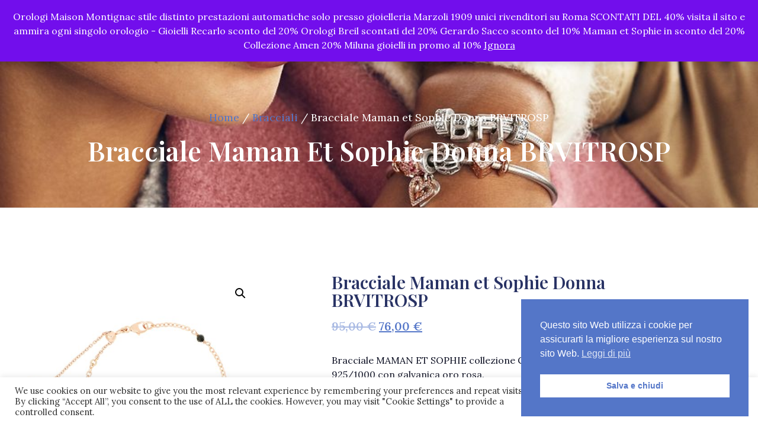

--- FILE ---
content_type: text/html; charset=UTF-8
request_url: https://marzoli1909gioielli.it/prodotto/bracciale-maman-et-sophie-donna-brvitrosp/
body_size: 35843
content:
<!doctype html>
<html lang="it-IT">
<head>
	<meta charset="UTF-8">
	<meta name="viewport" content="width=device-width, initial-scale=1">
	<link rel="profile" href="https://gmpg.org/xfn/11">
	<meta name='robots' content='index, follow, max-image-preview:large, max-snippet:-1, max-video-preview:-1' />
	<style>img:is([sizes="auto" i], [sizes^="auto," i]) { contain-intrinsic-size: 3000px 1500px }</style>
	
	<!-- This site is optimized with the Yoast SEO plugin v26.7 - https://yoast.com/wordpress/plugins/seo/ -->
	<title>Bracciale Maman et Sophie Donna BRVITROSP - Marzoli 1909 Gioielli</title>
<link data-rocket-preload as="style" href="https://fonts.googleapis.com/css?family=Lora%3A100%2C100italic%2C200%2C200italic%2C300%2C300italic%2C400%2C400italic%2C500%2C500italic%2C600%2C600italic%2C700%2C700italic%2C800%2C800italic%2C900%2C900italic%7CPlayfair%20Display%3A100%2C100italic%2C200%2C200italic%2C300%2C300italic%2C400%2C400italic%2C500%2C500italic%2C600%2C600italic%2C700%2C700italic%2C800%2C800italic%2C900%2C900italic%7CAllura%3A100%2C100italic%2C200%2C200italic%2C300%2C300italic%2C400%2C400italic%2C500%2C500italic%2C600%2C600italic%2C700%2C700italic%2C800%2C800italic%2C900%2C900italic&#038;display=swap" rel="preload">
<link href="https://fonts.googleapis.com/css?family=Lora%3A100%2C100italic%2C200%2C200italic%2C300%2C300italic%2C400%2C400italic%2C500%2C500italic%2C600%2C600italic%2C700%2C700italic%2C800%2C800italic%2C900%2C900italic%7CPlayfair%20Display%3A100%2C100italic%2C200%2C200italic%2C300%2C300italic%2C400%2C400italic%2C500%2C500italic%2C600%2C600italic%2C700%2C700italic%2C800%2C800italic%2C900%2C900italic%7CAllura%3A100%2C100italic%2C200%2C200italic%2C300%2C300italic%2C400%2C400italic%2C500%2C500italic%2C600%2C600italic%2C700%2C700italic%2C800%2C800italic%2C900%2C900italic&#038;display=swap" media="print" onload="this.media=&#039;all&#039;" rel="stylesheet">
<noscript><link rel="stylesheet" href="https://fonts.googleapis.com/css?family=Lora%3A100%2C100italic%2C200%2C200italic%2C300%2C300italic%2C400%2C400italic%2C500%2C500italic%2C600%2C600italic%2C700%2C700italic%2C800%2C800italic%2C900%2C900italic%7CPlayfair%20Display%3A100%2C100italic%2C200%2C200italic%2C300%2C300italic%2C400%2C400italic%2C500%2C500italic%2C600%2C600italic%2C700%2C700italic%2C800%2C800italic%2C900%2C900italic%7CAllura%3A100%2C100italic%2C200%2C200italic%2C300%2C300italic%2C400%2C400italic%2C500%2C500italic%2C600%2C600italic%2C700%2C700italic%2C800%2C800italic%2C900%2C900italic&#038;display=swap"></noscript>
	<meta name="description" content="Bracciale MAMAN ET SOPHIE collezione Cuore Vittorianoin Argento 925/1000 con galvanica oro rosa.Composto dal centrale: un cuore traforato e decorato di 19 mm. in altezza e quattro Spinelli neri e un cuore smaltato nero.Lunghezza regolabile da 14,5 a 19 cm. chiusura a moschettone. Referenza: BRVITROSP." />
	<link rel="canonical" href="https://marzoli1909gioielli.it/prodotto/bracciale-maman-et-sophie-donna-brvitrosp/" />
	<meta property="og:locale" content="it_IT" />
	<meta property="og:type" content="article" />
	<meta property="og:title" content="Bracciale Maman et Sophie Donna BRVITROSP - Marzoli 1909 Gioielli" />
	<meta property="og:description" content="Bracciale MAMAN ET SOPHIE collezione Cuore Vittorianoin Argento 925/1000 con galvanica oro rosa.Composto dal centrale: un cuore traforato e decorato di 19 mm. in altezza e quattro Spinelli neri e un cuore smaltato nero.Lunghezza regolabile da 14,5 a 19 cm. chiusura a moschettone. Referenza: BRVITROSP." />
	<meta property="og:url" content="https://marzoli1909gioielli.it/prodotto/bracciale-maman-et-sophie-donna-brvitrosp/" />
	<meta property="og:site_name" content="Marzoli 1909 Gioielli" />
	<meta property="article:modified_time" content="2023-10-26T10:09:45+00:00" />
	<meta property="og:image" content="https://marzoli1909gioielli.it/wp-content/uploads/2022/04/Bracciale-Maman-et-Sophie-Donna-BRVITROSP.jpg" />
	<meta property="og:image:width" content="564" />
	<meta property="og:image:height" content="564" />
	<meta property="og:image:type" content="image/jpeg" />
	<meta name="twitter:card" content="summary_large_image" />
	<meta name="twitter:label1" content="Tempo di lettura stimato" />
	<meta name="twitter:data1" content="1 minuto" />
	<script type="application/ld+json" class="yoast-schema-graph">{"@context":"https://schema.org","@graph":[{"@type":"WebPage","@id":"https://marzoli1909gioielli.it/prodotto/bracciale-maman-et-sophie-donna-brvitrosp/","url":"https://marzoli1909gioielli.it/prodotto/bracciale-maman-et-sophie-donna-brvitrosp/","name":"Bracciale Maman et Sophie Donna BRVITROSP - Marzoli 1909 Gioielli","isPartOf":{"@id":"https://marzoli1909gioielli.it/#website"},"primaryImageOfPage":{"@id":"https://marzoli1909gioielli.it/prodotto/bracciale-maman-et-sophie-donna-brvitrosp/#primaryimage"},"image":{"@id":"https://marzoli1909gioielli.it/prodotto/bracciale-maman-et-sophie-donna-brvitrosp/#primaryimage"},"thumbnailUrl":"https://marzoli1909gioielli.it/wp-content/uploads/2022/04/Bracciale-Maman-et-Sophie-Donna-BRVITROSP.jpg","datePublished":"2022-04-21T10:42:54+00:00","dateModified":"2023-10-26T10:09:45+00:00","description":"Bracciale MAMAN ET SOPHIE collezione Cuore Vittorianoin Argento 925/1000 con galvanica oro rosa.Composto dal centrale: un cuore traforato e decorato di 19 mm. in altezza e quattro Spinelli neri e un cuore smaltato nero.Lunghezza regolabile da 14,5 a 19 cm. chiusura a moschettone. Referenza: BRVITROSP.","breadcrumb":{"@id":"https://marzoli1909gioielli.it/prodotto/bracciale-maman-et-sophie-donna-brvitrosp/#breadcrumb"},"inLanguage":"it-IT","potentialAction":[{"@type":"ReadAction","target":["https://marzoli1909gioielli.it/prodotto/bracciale-maman-et-sophie-donna-brvitrosp/"]}]},{"@type":"ImageObject","inLanguage":"it-IT","@id":"https://marzoli1909gioielli.it/prodotto/bracciale-maman-et-sophie-donna-brvitrosp/#primaryimage","url":"https://marzoli1909gioielli.it/wp-content/uploads/2022/04/Bracciale-Maman-et-Sophie-Donna-BRVITROSP.jpg","contentUrl":"https://marzoli1909gioielli.it/wp-content/uploads/2022/04/Bracciale-Maman-et-Sophie-Donna-BRVITROSP.jpg","width":564,"height":564},{"@type":"BreadcrumbList","@id":"https://marzoli1909gioielli.it/prodotto/bracciale-maman-et-sophie-donna-brvitrosp/#breadcrumb","itemListElement":[{"@type":"ListItem","position":1,"name":"Home","item":"https://marzoli1909gioielli.it/"},{"@type":"ListItem","position":2,"name":"Shop","item":"https://marzoli1909gioielli.it/shop/"},{"@type":"ListItem","position":3,"name":"Bracciale Maman et Sophie Donna BRVITROSP"}]},{"@type":"WebSite","@id":"https://marzoli1909gioielli.it/#website","url":"https://marzoli1909gioielli.it/","name":"Marzoli 1909 Gioielli","description":"Marzoli 1909 Gioielli","publisher":{"@id":"https://marzoli1909gioielli.it/#organization"},"potentialAction":[{"@type":"SearchAction","target":{"@type":"EntryPoint","urlTemplate":"https://marzoli1909gioielli.it/?s={search_term_string}"},"query-input":{"@type":"PropertyValueSpecification","valueRequired":true,"valueName":"search_term_string"}}],"inLanguage":"it-IT"},{"@type":"Organization","@id":"https://marzoli1909gioielli.it/#organization","name":"Marzoli 1909 Gioielli","url":"https://marzoli1909gioielli.it/","logo":{"@type":"ImageObject","inLanguage":"it-IT","@id":"https://marzoli1909gioielli.it/#/schema/logo/image/","url":"https://marzoli1909gioielli.it/wp-content/uploads/2022/01/cropped-logomarzoli1909gioielli.png","contentUrl":"https://marzoli1909gioielli.it/wp-content/uploads/2022/01/cropped-logomarzoli1909gioielli.png","width":242,"height":69,"caption":"Marzoli 1909 Gioielli"},"image":{"@id":"https://marzoli1909gioielli.it/#/schema/logo/image/"}}]}</script>
	<!-- / Yoast SEO plugin. -->


<link href='https://fonts.gstatic.com' crossorigin rel='preconnect' />
<link rel="alternate" type="application/rss+xml" title="Marzoli 1909 Gioielli &raquo; Feed" href="https://marzoli1909gioielli.it/feed/" />
<link rel="alternate" type="application/rss+xml" title="Marzoli 1909 Gioielli &raquo; Feed dei commenti" href="https://marzoli1909gioielli.it/comments/feed/" />
<link rel='stylesheet' id='jkit-elements-main-css' href='https://marzoli1909gioielli.it/wp-content/plugins/jeg-elementor-kit/assets/css/elements/main.css?ver=3.0.2' media='all' />
<style id='wp-emoji-styles-inline-css'>

	img.wp-smiley, img.emoji {
		display: inline !important;
		border: none !important;
		box-shadow: none !important;
		height: 1em !important;
		width: 1em !important;
		margin: 0 0.07em !important;
		vertical-align: -0.1em !important;
		background: none !important;
		padding: 0 !important;
	}
</style>
<link rel='stylesheet' id='wp-block-library-css' href='https://marzoli1909gioielli.it/wp-includes/css/dist/block-library/style.min.css?ver=6.7.4' media='all' />
<style id='classic-theme-styles-inline-css'>
/*! This file is auto-generated */
.wp-block-button__link{color:#fff;background-color:#32373c;border-radius:9999px;box-shadow:none;text-decoration:none;padding:calc(.667em + 2px) calc(1.333em + 2px);font-size:1.125em}.wp-block-file__button{background:#32373c;color:#fff;text-decoration:none}
</style>
<style id='global-styles-inline-css'>
:root{--wp--preset--aspect-ratio--square: 1;--wp--preset--aspect-ratio--4-3: 4/3;--wp--preset--aspect-ratio--3-4: 3/4;--wp--preset--aspect-ratio--3-2: 3/2;--wp--preset--aspect-ratio--2-3: 2/3;--wp--preset--aspect-ratio--16-9: 16/9;--wp--preset--aspect-ratio--9-16: 9/16;--wp--preset--color--black: #000000;--wp--preset--color--cyan-bluish-gray: #abb8c3;--wp--preset--color--white: #ffffff;--wp--preset--color--pale-pink: #f78da7;--wp--preset--color--vivid-red: #cf2e2e;--wp--preset--color--luminous-vivid-orange: #ff6900;--wp--preset--color--luminous-vivid-amber: #fcb900;--wp--preset--color--light-green-cyan: #7bdcb5;--wp--preset--color--vivid-green-cyan: #00d084;--wp--preset--color--pale-cyan-blue: #8ed1fc;--wp--preset--color--vivid-cyan-blue: #0693e3;--wp--preset--color--vivid-purple: #9b51e0;--wp--preset--gradient--vivid-cyan-blue-to-vivid-purple: linear-gradient(135deg,rgba(6,147,227,1) 0%,rgb(155,81,224) 100%);--wp--preset--gradient--light-green-cyan-to-vivid-green-cyan: linear-gradient(135deg,rgb(122,220,180) 0%,rgb(0,208,130) 100%);--wp--preset--gradient--luminous-vivid-amber-to-luminous-vivid-orange: linear-gradient(135deg,rgba(252,185,0,1) 0%,rgba(255,105,0,1) 100%);--wp--preset--gradient--luminous-vivid-orange-to-vivid-red: linear-gradient(135deg,rgba(255,105,0,1) 0%,rgb(207,46,46) 100%);--wp--preset--gradient--very-light-gray-to-cyan-bluish-gray: linear-gradient(135deg,rgb(238,238,238) 0%,rgb(169,184,195) 100%);--wp--preset--gradient--cool-to-warm-spectrum: linear-gradient(135deg,rgb(74,234,220) 0%,rgb(151,120,209) 20%,rgb(207,42,186) 40%,rgb(238,44,130) 60%,rgb(251,105,98) 80%,rgb(254,248,76) 100%);--wp--preset--gradient--blush-light-purple: linear-gradient(135deg,rgb(255,206,236) 0%,rgb(152,150,240) 100%);--wp--preset--gradient--blush-bordeaux: linear-gradient(135deg,rgb(254,205,165) 0%,rgb(254,45,45) 50%,rgb(107,0,62) 100%);--wp--preset--gradient--luminous-dusk: linear-gradient(135deg,rgb(255,203,112) 0%,rgb(199,81,192) 50%,rgb(65,88,208) 100%);--wp--preset--gradient--pale-ocean: linear-gradient(135deg,rgb(255,245,203) 0%,rgb(182,227,212) 50%,rgb(51,167,181) 100%);--wp--preset--gradient--electric-grass: linear-gradient(135deg,rgb(202,248,128) 0%,rgb(113,206,126) 100%);--wp--preset--gradient--midnight: linear-gradient(135deg,rgb(2,3,129) 0%,rgb(40,116,252) 100%);--wp--preset--font-size--small: 13px;--wp--preset--font-size--medium: 20px;--wp--preset--font-size--large: 36px;--wp--preset--font-size--x-large: 42px;--wp--preset--font-family--inter: "Inter", sans-serif;--wp--preset--font-family--cardo: Cardo;--wp--preset--spacing--20: 0.44rem;--wp--preset--spacing--30: 0.67rem;--wp--preset--spacing--40: 1rem;--wp--preset--spacing--50: 1.5rem;--wp--preset--spacing--60: 2.25rem;--wp--preset--spacing--70: 3.38rem;--wp--preset--spacing--80: 5.06rem;--wp--preset--shadow--natural: 6px 6px 9px rgba(0, 0, 0, 0.2);--wp--preset--shadow--deep: 12px 12px 50px rgba(0, 0, 0, 0.4);--wp--preset--shadow--sharp: 6px 6px 0px rgba(0, 0, 0, 0.2);--wp--preset--shadow--outlined: 6px 6px 0px -3px rgba(255, 255, 255, 1), 6px 6px rgba(0, 0, 0, 1);--wp--preset--shadow--crisp: 6px 6px 0px rgba(0, 0, 0, 1);}:where(.is-layout-flex){gap: 0.5em;}:where(.is-layout-grid){gap: 0.5em;}body .is-layout-flex{display: flex;}.is-layout-flex{flex-wrap: wrap;align-items: center;}.is-layout-flex > :is(*, div){margin: 0;}body .is-layout-grid{display: grid;}.is-layout-grid > :is(*, div){margin: 0;}:where(.wp-block-columns.is-layout-flex){gap: 2em;}:where(.wp-block-columns.is-layout-grid){gap: 2em;}:where(.wp-block-post-template.is-layout-flex){gap: 1.25em;}:where(.wp-block-post-template.is-layout-grid){gap: 1.25em;}.has-black-color{color: var(--wp--preset--color--black) !important;}.has-cyan-bluish-gray-color{color: var(--wp--preset--color--cyan-bluish-gray) !important;}.has-white-color{color: var(--wp--preset--color--white) !important;}.has-pale-pink-color{color: var(--wp--preset--color--pale-pink) !important;}.has-vivid-red-color{color: var(--wp--preset--color--vivid-red) !important;}.has-luminous-vivid-orange-color{color: var(--wp--preset--color--luminous-vivid-orange) !important;}.has-luminous-vivid-amber-color{color: var(--wp--preset--color--luminous-vivid-amber) !important;}.has-light-green-cyan-color{color: var(--wp--preset--color--light-green-cyan) !important;}.has-vivid-green-cyan-color{color: var(--wp--preset--color--vivid-green-cyan) !important;}.has-pale-cyan-blue-color{color: var(--wp--preset--color--pale-cyan-blue) !important;}.has-vivid-cyan-blue-color{color: var(--wp--preset--color--vivid-cyan-blue) !important;}.has-vivid-purple-color{color: var(--wp--preset--color--vivid-purple) !important;}.has-black-background-color{background-color: var(--wp--preset--color--black) !important;}.has-cyan-bluish-gray-background-color{background-color: var(--wp--preset--color--cyan-bluish-gray) !important;}.has-white-background-color{background-color: var(--wp--preset--color--white) !important;}.has-pale-pink-background-color{background-color: var(--wp--preset--color--pale-pink) !important;}.has-vivid-red-background-color{background-color: var(--wp--preset--color--vivid-red) !important;}.has-luminous-vivid-orange-background-color{background-color: var(--wp--preset--color--luminous-vivid-orange) !important;}.has-luminous-vivid-amber-background-color{background-color: var(--wp--preset--color--luminous-vivid-amber) !important;}.has-light-green-cyan-background-color{background-color: var(--wp--preset--color--light-green-cyan) !important;}.has-vivid-green-cyan-background-color{background-color: var(--wp--preset--color--vivid-green-cyan) !important;}.has-pale-cyan-blue-background-color{background-color: var(--wp--preset--color--pale-cyan-blue) !important;}.has-vivid-cyan-blue-background-color{background-color: var(--wp--preset--color--vivid-cyan-blue) !important;}.has-vivid-purple-background-color{background-color: var(--wp--preset--color--vivid-purple) !important;}.has-black-border-color{border-color: var(--wp--preset--color--black) !important;}.has-cyan-bluish-gray-border-color{border-color: var(--wp--preset--color--cyan-bluish-gray) !important;}.has-white-border-color{border-color: var(--wp--preset--color--white) !important;}.has-pale-pink-border-color{border-color: var(--wp--preset--color--pale-pink) !important;}.has-vivid-red-border-color{border-color: var(--wp--preset--color--vivid-red) !important;}.has-luminous-vivid-orange-border-color{border-color: var(--wp--preset--color--luminous-vivid-orange) !important;}.has-luminous-vivid-amber-border-color{border-color: var(--wp--preset--color--luminous-vivid-amber) !important;}.has-light-green-cyan-border-color{border-color: var(--wp--preset--color--light-green-cyan) !important;}.has-vivid-green-cyan-border-color{border-color: var(--wp--preset--color--vivid-green-cyan) !important;}.has-pale-cyan-blue-border-color{border-color: var(--wp--preset--color--pale-cyan-blue) !important;}.has-vivid-cyan-blue-border-color{border-color: var(--wp--preset--color--vivid-cyan-blue) !important;}.has-vivid-purple-border-color{border-color: var(--wp--preset--color--vivid-purple) !important;}.has-vivid-cyan-blue-to-vivid-purple-gradient-background{background: var(--wp--preset--gradient--vivid-cyan-blue-to-vivid-purple) !important;}.has-light-green-cyan-to-vivid-green-cyan-gradient-background{background: var(--wp--preset--gradient--light-green-cyan-to-vivid-green-cyan) !important;}.has-luminous-vivid-amber-to-luminous-vivid-orange-gradient-background{background: var(--wp--preset--gradient--luminous-vivid-amber-to-luminous-vivid-orange) !important;}.has-luminous-vivid-orange-to-vivid-red-gradient-background{background: var(--wp--preset--gradient--luminous-vivid-orange-to-vivid-red) !important;}.has-very-light-gray-to-cyan-bluish-gray-gradient-background{background: var(--wp--preset--gradient--very-light-gray-to-cyan-bluish-gray) !important;}.has-cool-to-warm-spectrum-gradient-background{background: var(--wp--preset--gradient--cool-to-warm-spectrum) !important;}.has-blush-light-purple-gradient-background{background: var(--wp--preset--gradient--blush-light-purple) !important;}.has-blush-bordeaux-gradient-background{background: var(--wp--preset--gradient--blush-bordeaux) !important;}.has-luminous-dusk-gradient-background{background: var(--wp--preset--gradient--luminous-dusk) !important;}.has-pale-ocean-gradient-background{background: var(--wp--preset--gradient--pale-ocean) !important;}.has-electric-grass-gradient-background{background: var(--wp--preset--gradient--electric-grass) !important;}.has-midnight-gradient-background{background: var(--wp--preset--gradient--midnight) !important;}.has-small-font-size{font-size: var(--wp--preset--font-size--small) !important;}.has-medium-font-size{font-size: var(--wp--preset--font-size--medium) !important;}.has-large-font-size{font-size: var(--wp--preset--font-size--large) !important;}.has-x-large-font-size{font-size: var(--wp--preset--font-size--x-large) !important;}
:where(.wp-block-post-template.is-layout-flex){gap: 1.25em;}:where(.wp-block-post-template.is-layout-grid){gap: 1.25em;}
:where(.wp-block-columns.is-layout-flex){gap: 2em;}:where(.wp-block-columns.is-layout-grid){gap: 2em;}
:root :where(.wp-block-pullquote){font-size: 1.5em;line-height: 1.6;}
</style>
<link rel='stylesheet' id='cookie-law-info-css' href='https://marzoli1909gioielli.it/wp-content/plugins/cookie-law-info/legacy/public/css/cookie-law-info-public.css?ver=3.3.9.1' media='all' />
<link rel='stylesheet' id='cookie-law-info-gdpr-css' href='https://marzoli1909gioielli.it/wp-content/plugins/cookie-law-info/legacy/public/css/cookie-law-info-gdpr.css?ver=3.3.9.1' media='all' />
<link rel='stylesheet' id='photoswipe-css' href='https://marzoli1909gioielli.it/wp-content/plugins/woocommerce/assets/css/photoswipe/photoswipe.min.css?ver=9.6.3' media='all' />
<link rel='stylesheet' id='photoswipe-default-skin-css' href='https://marzoli1909gioielli.it/wp-content/plugins/woocommerce/assets/css/photoswipe/default-skin/default-skin.min.css?ver=9.6.3' media='all' />
<link rel='stylesheet' id='woocommerce-layout-css' href='https://marzoli1909gioielli.it/wp-content/plugins/woocommerce/assets/css/woocommerce-layout.css?ver=9.6.3' media='all' />
<link rel='stylesheet' id='woocommerce-smallscreen-css' href='https://marzoli1909gioielli.it/wp-content/plugins/woocommerce/assets/css/woocommerce-smallscreen.css?ver=9.6.3' media='only screen and (max-width: 768px)' />
<link rel='stylesheet' id='woocommerce-general-css' href='https://marzoli1909gioielli.it/wp-content/plugins/woocommerce/assets/css/woocommerce.css?ver=9.6.3' media='all' />
<style id='woocommerce-inline-inline-css'>
.woocommerce form .form-row .required { visibility: visible; }
</style>
<link rel='stylesheet' id='nsc_bar_nice-cookie-consent-css' href='https://marzoli1909gioielli.it/wp-content/plugins/beautiful-and-responsive-cookie-consent/public/cookieNSCconsent.min.css?ver=4.9.2' media='all' />
<link rel='stylesheet' id='gateway-css' href='https://marzoli1909gioielli.it/wp-content/plugins/woocommerce-paypal-payments/modules/ppcp-button/assets/css/gateway.css?ver=3.3.2' media='all' />
<link rel='stylesheet' id='brands-styles-css' href='https://marzoli1909gioielli.it/wp-content/plugins/woocommerce/assets/css/brands.css?ver=9.6.3' media='all' />
<link rel='stylesheet' id='elementor-icons-css' href='https://marzoli1909gioielli.it/wp-content/plugins/elementor/assets/lib/eicons/css/elementor-icons.min.css?ver=5.45.0' media='all' />
<link rel='stylesheet' id='elementor-frontend-css' href='https://marzoli1909gioielli.it/wp-content/plugins/elementor/assets/css/frontend.min.css?ver=3.34.1' media='all' />
<link rel='stylesheet' id='elementor-post-15-css' href='https://marzoli1909gioielli.it/wp-content/uploads/elementor/css/post-15.css?ver=1768442019' media='all' />
<link rel='stylesheet' id='WCPAY_EXPRESS_CHECKOUT_ECE-css' href='https://marzoli1909gioielli.it/wp-content/plugins/woocommerce-payments/dist/express-checkout.css?ver=10.4.0' media='all' />
<link rel='stylesheet' id='hello-elementor-css' href='https://marzoli1909gioielli.it/wp-content/themes/hello-elementor/style.min.css?ver=2.9.0' media='all' />
<link rel='stylesheet' id='hello-elementor-theme-style-css' href='https://marzoli1909gioielli.it/wp-content/themes/hello-elementor/theme.min.css?ver=2.9.0' media='all' />
<link rel='stylesheet' id='widget-image-css' href='https://marzoli1909gioielli.it/wp-content/plugins/elementor/assets/css/widget-image.min.css?ver=3.34.1' media='all' />
<link rel='stylesheet' id='sweetalert2-css' href='https://marzoli1909gioielli.it/wp-content/plugins/jeg-elementor-kit/assets/js/sweetalert2/sweetalert2.min.css?ver=11.6.16' media='all' />
<link rel='stylesheet' id='widget-nav-menu-css' href='https://marzoli1909gioielli.it/wp-content/plugins/elementor-pro/assets/css/widget-nav-menu.min.css?ver=3.34.0' media='all' />
<link rel='stylesheet' id='widget-heading-css' href='https://marzoli1909gioielli.it/wp-content/plugins/elementor/assets/css/widget-heading.min.css?ver=3.34.1' media='all' />
<link rel='stylesheet' id='e-animation-push-css' href='https://marzoli1909gioielli.it/wp-content/plugins/elementor/assets/lib/animations/styles/e-animation-push.min.css?ver=3.34.1' media='all' />
<link rel='stylesheet' id='widget-social-icons-css' href='https://marzoli1909gioielli.it/wp-content/plugins/elementor/assets/css/widget-social-icons.min.css?ver=3.34.1' media='all' />
<link rel='stylesheet' id='e-apple-webkit-css' href='https://marzoli1909gioielli.it/wp-content/plugins/elementor/assets/css/conditionals/apple-webkit.min.css?ver=3.34.1' media='all' />
<link rel='stylesheet' id='widget-icon-list-css' href='https://marzoli1909gioielli.it/wp-content/plugins/elementor/assets/css/widget-icon-list.min.css?ver=3.34.1' media='all' />
<link rel='stylesheet' id='widget-woocommerce-product-images-css' href='https://marzoli1909gioielli.it/wp-content/plugins/elementor-pro/assets/css/widget-woocommerce-product-images.min.css?ver=3.34.0' media='all' />
<link rel='stylesheet' id='widget-woocommerce-product-price-css' href='https://marzoli1909gioielli.it/wp-content/plugins/elementor-pro/assets/css/widget-woocommerce-product-price.min.css?ver=3.34.0' media='all' />
<link rel='stylesheet' id='widget-divider-css' href='https://marzoli1909gioielli.it/wp-content/plugins/elementor/assets/css/widget-divider.min.css?ver=3.34.1' media='all' />
<link rel='stylesheet' id='widget-woocommerce-product-rating-css' href='https://marzoli1909gioielli.it/wp-content/plugins/elementor-pro/assets/css/widget-woocommerce-product-rating.min.css?ver=3.34.0' media='all' />
<link rel='stylesheet' id='widget-woocommerce-product-meta-css' href='https://marzoli1909gioielli.it/wp-content/plugins/elementor-pro/assets/css/widget-woocommerce-product-meta.min.css?ver=3.34.0' media='all' />
<link rel='stylesheet' id='widget-woocommerce-product-add-to-cart-css' href='https://marzoli1909gioielli.it/wp-content/plugins/elementor-pro/assets/css/widget-woocommerce-product-add-to-cart.min.css?ver=3.34.0' media='all' />
<link rel='stylesheet' id='swiper-css' href='https://marzoli1909gioielli.it/wp-content/plugins/elementor/assets/lib/swiper/v8/css/swiper.min.css?ver=8.4.5' media='all' />
<link rel='stylesheet' id='e-swiper-css' href='https://marzoli1909gioielli.it/wp-content/plugins/elementor/assets/css/conditionals/e-swiper.min.css?ver=3.34.1' media='all' />
<link rel='stylesheet' id='widget-image-carousel-css' href='https://marzoli1909gioielli.it/wp-content/plugins/elementor/assets/css/widget-image-carousel.min.css?ver=3.34.1' media='all' />
<link rel='stylesheet' id='widget-woocommerce-product-data-tabs-css' href='https://marzoli1909gioielli.it/wp-content/plugins/elementor-pro/assets/css/widget-woocommerce-product-data-tabs.min.css?ver=3.34.0' media='all' />
<link rel='stylesheet' id='widget-woocommerce-products-css' href='https://marzoli1909gioielli.it/wp-content/plugins/elementor-pro/assets/css/widget-woocommerce-products.min.css?ver=3.34.0' media='all' />
<link rel='stylesheet' id='widget-spacer-css' href='https://marzoli1909gioielli.it/wp-content/plugins/elementor/assets/css/widget-spacer.min.css?ver=3.34.1' media='all' />
<link rel='stylesheet' id='widget-animated-headline-css' href='https://marzoli1909gioielli.it/wp-content/plugins/elementor-pro/assets/css/widget-animated-headline.min.css?ver=3.34.0' media='all' />
<link rel='stylesheet' id='e-popup-css' href='https://marzoli1909gioielli.it/wp-content/plugins/elementor-pro/assets/css/conditionals/popup.min.css?ver=3.34.0' media='all' />
<link rel='stylesheet' id='elementor-post-66-css' href='https://marzoli1909gioielli.it/wp-content/uploads/elementor/css/post-66.css?ver=1768442020' media='all' />
<link rel='stylesheet' id='elementor-post-74-css' href='https://marzoli1909gioielli.it/wp-content/uploads/elementor/css/post-74.css?ver=1768442020' media='all' />
<link rel='stylesheet' id='elementor-post-100-css' href='https://marzoli1909gioielli.it/wp-content/uploads/elementor/css/post-100.css?ver=1768442042' media='all' />
<link rel='stylesheet' id='elementor-post-3424-css' href='https://marzoli1909gioielli.it/wp-content/uploads/elementor/css/post-3424.css?ver=1768442020' media='all' />
<link rel='stylesheet' id='ekit-widget-styles-css' href='https://marzoli1909gioielli.it/wp-content/plugins/elementskit-lite/widgets/init/assets/css/widget-styles.css?ver=3.7.8' media='all' />
<link rel='stylesheet' id='ekit-responsive-css' href='https://marzoli1909gioielli.it/wp-content/plugins/elementskit-lite/widgets/init/assets/css/responsive.css?ver=3.7.8' media='all' />



<link rel='stylesheet' id='elementor-icons-shared-0-css' href='https://marzoli1909gioielli.it/wp-content/plugins/elementor/assets/lib/font-awesome/css/fontawesome.min.css?ver=5.15.3' media='all' />
<link rel='stylesheet' id='elementor-icons-fa-solid-css' href='https://marzoli1909gioielli.it/wp-content/plugins/elementor/assets/lib/font-awesome/css/solid.min.css?ver=5.15.3' media='all' />
<link rel='stylesheet' id='elementor-icons-jkiticon-css' href='https://marzoli1909gioielli.it/wp-content/plugins/jeg-elementor-kit/assets/fonts/jkiticon/jkiticon.css?ver=3.0.2' media='all' />
<link rel='stylesheet' id='elementor-icons-ekiticons-css' href='https://marzoli1909gioielli.it/wp-content/plugins/elementskit-lite/modules/elementskit-icon-pack/assets/css/ekiticons.css?ver=3.7.8' media='all' />
<link rel='stylesheet' id='elementor-icons-fa-brands-css' href='https://marzoli1909gioielli.it/wp-content/plugins/elementor/assets/lib/font-awesome/css/brands.min.css?ver=5.15.3' media='all' />
<script src="https://marzoli1909gioielli.it/wp-includes/js/jquery/jquery.min.js?ver=3.7.1" id="jquery-core-js"></script>
<script src="https://marzoli1909gioielli.it/wp-includes/js/jquery/jquery-migrate.min.js?ver=3.4.1" id="jquery-migrate-js"></script>
<script id="cookie-law-info-js-extra">
var Cli_Data = {"nn_cookie_ids":[],"cookielist":[],"non_necessary_cookies":[],"ccpaEnabled":"","ccpaRegionBased":"","ccpaBarEnabled":"","strictlyEnabled":["necessary","obligatoire"],"ccpaType":"gdpr","js_blocking":"1","custom_integration":"","triggerDomRefresh":"","secure_cookies":""};
var cli_cookiebar_settings = {"animate_speed_hide":"500","animate_speed_show":"500","background":"#FFF","border":"#b1a6a6c2","border_on":"","button_1_button_colour":"#61a229","button_1_button_hover":"#4e8221","button_1_link_colour":"#fff","button_1_as_button":"1","button_1_new_win":"","button_2_button_colour":"#333","button_2_button_hover":"#292929","button_2_link_colour":"#444","button_2_as_button":"","button_2_hidebar":"","button_3_button_colour":"#dedfe0","button_3_button_hover":"#b2b2b3","button_3_link_colour":"#333333","button_3_as_button":"1","button_3_new_win":"","button_4_button_colour":"#dedfe0","button_4_button_hover":"#b2b2b3","button_4_link_colour":"#333333","button_4_as_button":"1","button_7_button_colour":"#61a229","button_7_button_hover":"#4e8221","button_7_link_colour":"#fff","button_7_as_button":"1","button_7_new_win":"","font_family":"inherit","header_fix":"","notify_animate_hide":"1","notify_animate_show":"","notify_div_id":"#cookie-law-info-bar","notify_position_horizontal":"right","notify_position_vertical":"bottom","scroll_close":"","scroll_close_reload":"","accept_close_reload":"","reject_close_reload":"","showagain_tab":"","showagain_background":"#fff","showagain_border":"#000","showagain_div_id":"#cookie-law-info-again","showagain_x_position":"100px","text":"#333333","show_once_yn":"","show_once":"10000","logging_on":"","as_popup":"","popup_overlay":"1","bar_heading_text":"","cookie_bar_as":"banner","popup_showagain_position":"bottom-right","widget_position":"left"};
var log_object = {"ajax_url":"https:\/\/marzoli1909gioielli.it\/wp-admin\/admin-ajax.php"};
</script>
<script src="https://marzoli1909gioielli.it/wp-content/plugins/cookie-law-info/legacy/public/js/cookie-law-info-public.js?ver=3.3.9.1" id="cookie-law-info-js"></script>
<script src="https://marzoli1909gioielli.it/wp-content/plugins/woocommerce/assets/js/jquery-blockui/jquery.blockUI.min.js?ver=2.7.0-wc.9.6.3" id="jquery-blockui-js" defer data-wp-strategy="defer"></script>
<script id="wc-add-to-cart-js-extra">
var wc_add_to_cart_params = {"ajax_url":"\/wp-admin\/admin-ajax.php","wc_ajax_url":"\/?wc-ajax=%%endpoint%%","i18n_view_cart":"Visualizza carrello","cart_url":"https:\/\/marzoli1909gioielli.it\/carrello\/","is_cart":"","cart_redirect_after_add":"no"};
</script>
<script src="https://marzoli1909gioielli.it/wp-content/plugins/woocommerce/assets/js/frontend/add-to-cart.min.js?ver=9.6.3" id="wc-add-to-cart-js" defer data-wp-strategy="defer"></script>
<script src="https://marzoli1909gioielli.it/wp-content/plugins/woocommerce/assets/js/zoom/jquery.zoom.min.js?ver=1.7.21-wc.9.6.3" id="zoom-js" defer data-wp-strategy="defer"></script>
<script src="https://marzoli1909gioielli.it/wp-content/plugins/woocommerce/assets/js/flexslider/jquery.flexslider.min.js?ver=2.7.2-wc.9.6.3" id="flexslider-js" defer data-wp-strategy="defer"></script>
<script src="https://marzoli1909gioielli.it/wp-content/plugins/woocommerce/assets/js/photoswipe/photoswipe.min.js?ver=4.1.1-wc.9.6.3" id="photoswipe-js" defer data-wp-strategy="defer"></script>
<script src="https://marzoli1909gioielli.it/wp-content/plugins/woocommerce/assets/js/photoswipe/photoswipe-ui-default.min.js?ver=4.1.1-wc.9.6.3" id="photoswipe-ui-default-js" defer data-wp-strategy="defer"></script>
<script id="wc-single-product-js-extra">
var wc_single_product_params = {"i18n_required_rating_text":"Seleziona una valutazione","i18n_product_gallery_trigger_text":"Visualizza la galleria di immagini a schermo intero","review_rating_required":"yes","flexslider":{"rtl":false,"animation":"slide","smoothHeight":true,"directionNav":false,"controlNav":"thumbnails","slideshow":false,"animationSpeed":500,"animationLoop":false,"allowOneSlide":false},"zoom_enabled":"1","zoom_options":[],"photoswipe_enabled":"1","photoswipe_options":{"shareEl":false,"closeOnScroll":false,"history":false,"hideAnimationDuration":0,"showAnimationDuration":0},"flexslider_enabled":"1"};
</script>
<script src="https://marzoli1909gioielli.it/wp-content/plugins/woocommerce/assets/js/frontend/single-product.min.js?ver=9.6.3" id="wc-single-product-js" defer data-wp-strategy="defer"></script>
<script src="https://marzoli1909gioielli.it/wp-content/plugins/woocommerce/assets/js/js-cookie/js.cookie.min.js?ver=2.1.4-wc.9.6.3" id="js-cookie-js" defer data-wp-strategy="defer"></script>
<script id="woocommerce-js-extra">
var woocommerce_params = {"ajax_url":"\/wp-admin\/admin-ajax.php","wc_ajax_url":"\/?wc-ajax=%%endpoint%%"};
</script>
<script src="https://marzoli1909gioielli.it/wp-content/plugins/woocommerce/assets/js/frontend/woocommerce.min.js?ver=9.6.3" id="woocommerce-js" defer data-wp-strategy="defer"></script>
<script id="WCPAY_ASSETS-js-extra">
var wcpayAssets = {"url":"https:\/\/marzoli1909gioielli.it\/wp-content\/plugins\/woocommerce-payments\/dist\/"};
</script>
<link rel="https://api.w.org/" href="https://marzoli1909gioielli.it/wp-json/" /><link rel="alternate" title="JSON" type="application/json" href="https://marzoli1909gioielli.it/wp-json/wp/v2/product/2304" /><link rel="EditURI" type="application/rsd+xml" title="RSD" href="https://marzoli1909gioielli.it/xmlrpc.php?rsd" />
<meta name="generator" content="WordPress 6.7.4" />
<meta name="generator" content="WooCommerce 9.6.3" />
<link rel='shortlink' href='https://marzoli1909gioielli.it/?p=2304' />
<link rel="alternate" title="oEmbed (JSON)" type="application/json+oembed" href="https://marzoli1909gioielli.it/wp-json/oembed/1.0/embed?url=https%3A%2F%2Fmarzoli1909gioielli.it%2Fprodotto%2Fbracciale-maman-et-sophie-donna-brvitrosp%2F" />
<link rel="alternate" title="oEmbed (XML)" type="text/xml+oembed" href="https://marzoli1909gioielli.it/wp-json/oembed/1.0/embed?url=https%3A%2F%2Fmarzoli1909gioielli.it%2Fprodotto%2Fbracciale-maman-et-sophie-donna-brvitrosp%2F&#038;format=xml" />
<meta name="pinterest-rich-pin" content="false" /><meta name="description" content="Bracciale MAMAN ET SOPHIE collezione Cuore Vittorianoin Argento 925/1000 con galvanica oro rosa.
Composto dal centrale: un cuore traforato e decorato di 19 mm. in altezza e quattro Spinelli neri e un cuore smaltato nero.
Lunghezza regolabile da 14,5 a 19 cm. chiusura a moschettone. Referenza: BRVITROSP.">
	<noscript><style>.woocommerce-product-gallery{ opacity: 1 !important; }</style></noscript>
	<meta name="generator" content="Elementor 3.34.1; features: additional_custom_breakpoints; settings: css_print_method-external, google_font-enabled, font_display-auto">
			<style>
				.e-con.e-parent:nth-of-type(n+4):not(.e-lazyloaded):not(.e-no-lazyload),
				.e-con.e-parent:nth-of-type(n+4):not(.e-lazyloaded):not(.e-no-lazyload) * {
					background-image: none !important;
				}
				@media screen and (max-height: 1024px) {
					.e-con.e-parent:nth-of-type(n+3):not(.e-lazyloaded):not(.e-no-lazyload),
					.e-con.e-parent:nth-of-type(n+3):not(.e-lazyloaded):not(.e-no-lazyload) * {
						background-image: none !important;
					}
				}
				@media screen and (max-height: 640px) {
					.e-con.e-parent:nth-of-type(n+2):not(.e-lazyloaded):not(.e-no-lazyload),
					.e-con.e-parent:nth-of-type(n+2):not(.e-lazyloaded):not(.e-no-lazyload) * {
						background-image: none !important;
					}
				}
			</style>
			<style class='wp-fonts-local'>
@font-face{font-family:Inter;font-style:normal;font-weight:300 900;font-display:fallback;src:url('https://marzoli1909gioielli.it/wp-content/plugins/woocommerce/assets/fonts/Inter-VariableFont_slnt,wght.woff2') format('woff2');font-stretch:normal;}
@font-face{font-family:Cardo;font-style:normal;font-weight:400;font-display:fallback;src:url('https://marzoli1909gioielli.it/wp-content/plugins/woocommerce/assets/fonts/cardo_normal_400.woff2') format('woff2');}
</style>
<link rel="icon" href="https://marzoli1909gioielli.it/wp-content/uploads/2022/07/cropped-marzoli-1909-gioielli-32x32.png" sizes="32x32" />
<link rel="icon" href="https://marzoli1909gioielli.it/wp-content/uploads/2022/07/cropped-marzoli-1909-gioielli-192x192.png" sizes="192x192" />
<link rel="apple-touch-icon" href="https://marzoli1909gioielli.it/wp-content/uploads/2022/07/cropped-marzoli-1909-gioielli-180x180.png" />
<meta name="msapplication-TileImage" content="https://marzoli1909gioielli.it/wp-content/uploads/2022/07/cropped-marzoli-1909-gioielli-270x270.png" />
<meta name="generator" content="WP Rocket 3.19.2.1" data-wpr-features="wpr_preload_links wpr_desktop" /></head>
<body class="product-template-default single single-product postid-2304 wp-custom-logo theme-hello-elementor woocommerce woocommerce-page woocommerce-demo-store woocommerce-no-js jkit-color-scheme elementor-default elementor-template-full-width elementor-kit-15 elementor-page-100">


<a class="skip-link screen-reader-text" href="#content">Vai al contenuto</a>

		<header data-rocket-location-hash="ebc9ab7f237376596494a99340d91de1" data-elementor-type="header" data-elementor-id="66" class="elementor elementor-66 elementor-location-header" data-elementor-post-type="elementor_library">
					<section data-rocket-location-hash="c5b15c4ae526db98f2cb80fb5c0133f8" class="elementor-section elementor-top-section elementor-element elementor-element-42cd05a2 elementor-hidden-tablet elementor-hidden-phone elementor-section-boxed elementor-section-height-default elementor-section-height-default" data-id="42cd05a2" data-element_type="section" data-settings="{&quot;background_background&quot;:&quot;classic&quot;}">
						<div data-rocket-location-hash="82f6c6a00e9a86a2eaa3cc6e8d136714" class="elementor-container elementor-column-gap-default">
					<div class="elementor-column elementor-col-25 elementor-top-column elementor-element elementor-element-1bdb709" data-id="1bdb709" data-element_type="column">
			<div class="elementor-widget-wrap elementor-element-populated">
						<div class="elementor-element elementor-element-fecc523 elementor-widget elementor-widget-image" data-id="fecc523" data-element_type="widget" data-widget_type="image.default">
				<div class="elementor-widget-container">
																<a href="https://marzoli1909gioielli.it/">
							<img fetchpriority="high" width="567" height="170" src="https://marzoli1909gioielli.it/wp-content/uploads/2022/01/logomarzoli1909gioielli3.png" class="attachment-full size-full wp-image-727" alt="" decoding="async" srcset="https://marzoli1909gioielli.it/wp-content/uploads/2022/01/logomarzoli1909gioielli3.png 567w, https://marzoli1909gioielli.it/wp-content/uploads/2022/01/logomarzoli1909gioielli3-300x90.png 300w" sizes="(max-width: 567px) 100vw, 567px" />								</a>
															</div>
				</div>
					</div>
		</div>
				<div class="elementor-column elementor-col-25 elementor-top-column elementor-element elementor-element-6d5e5e01" data-id="6d5e5e01" data-element_type="column">
			<div class="elementor-widget-wrap elementor-element-populated">
						<div class="elementor-element elementor-element-312f5c4 elementor-widget__width-inherit elementor-widget elementor-widget-ekit-nav-menu" data-id="312f5c4" data-element_type="widget" data-widget_type="ekit-nav-menu.default">
				<div class="elementor-widget-container">
							<nav class="ekit-wid-con ekit_menu_responsive_tablet" 
			data-hamburger-icon="" 
			data-hamburger-icon-type="icon" 
			data-responsive-breakpoint="1024">
			            <button class="elementskit-menu-hamburger elementskit-menu-toggler"  type="button" aria-label="hamburger-icon">
                                    <span class="elementskit-menu-hamburger-icon"></span><span class="elementskit-menu-hamburger-icon"></span><span class="elementskit-menu-hamburger-icon"></span>
                            </button>
            <div id="ekit-megamenu-menu-principale" class="elementskit-menu-container elementskit-menu-offcanvas-elements elementskit-navbar-nav-default ekit-nav-menu-one-page-no ekit-nav-dropdown-hover"><ul id="menu-menu-principale" class="elementskit-navbar-nav elementskit-menu-po-justified submenu-click-on-icon"><li id="menu-item-479" class="menu-item menu-item-type-custom menu-item-object-custom menu-item-has-children menu-item-479 nav-item elementskit-dropdown-has relative_position elementskit-dropdown-menu-default_width elementskit-megamenu-has elementskit-mobile-builder-content" data-vertical-menu=750px><a href="#" class="ekit-menu-nav-link ekit-menu-dropdown-toggle">Brands<i aria-hidden="true" class="icon icon-down-arrow1 elementskit-submenu-indicator"></i></a>
<ul class="elementskit-dropdown elementskit-submenu-panel">
	<li id="menu-item-721" class="menu-item menu-item-type-taxonomy menu-item-object-product_cat menu-item-721 nav-item elementskit-mobile-builder-content" data-vertical-menu=750px><a href="https://marzoli1909gioielli.it/categoria-prodotto/amen/" class=" dropdown-item">Amen</a>	<li id="menu-item-649" class="menu-item menu-item-type-taxonomy menu-item-object-product_cat menu-item-649 nav-item elementskit-mobile-builder-content" data-vertical-menu=750px><a href="https://marzoli1909gioielli.it/categoria-prodotto/artlinea/" class=" dropdown-item">Artlinea</a>	<li id="menu-item-722" class="menu-item menu-item-type-taxonomy menu-item-object-product_cat menu-item-722 nav-item elementskit-mobile-builder-content" data-vertical-menu=750px><a href="https://marzoli1909gioielli.it/categoria-prodotto/breil/" class=" dropdown-item">Breil</a>	<li id="menu-item-936" class="menu-item menu-item-type-taxonomy menu-item-object-product_cat menu-item-936 nav-item elementskit-mobile-builder-content" data-vertical-menu=750px><a href="https://marzoli1909gioielli.it/categoria-prodotto/festina/" class=" dropdown-item">Festina</a>	<li id="menu-item-3409" class="menu-item menu-item-type-taxonomy menu-item-object-product_cat menu-item-3409 nav-item elementskit-mobile-builder-content" data-vertical-menu=750px><a href="https://marzoli1909gioielli.it/categoria-prodotto/for-us-cesare-paciotti/" class=" dropdown-item">For Us Cesare Paciotti</a>	<li id="menu-item-723" class="menu-item menu-item-type-taxonomy menu-item-object-product_cat menu-item-723 nav-item elementskit-mobile-builder-content" data-vertical-menu=750px><a href="https://marzoli1909gioielli.it/categoria-prodotto/gerardo-sacco/" class=" dropdown-item">Gerardo Sacco</a>	<li id="menu-item-938" class="menu-item menu-item-type-taxonomy menu-item-object-product_cat menu-item-938 nav-item elementskit-mobile-builder-content" data-vertical-menu=750px><a href="https://marzoli1909gioielli.it/categoria-prodotto/kikilia/" class=" dropdown-item">Kikilia</a>	<li id="menu-item-3875" class="menu-item menu-item-type-taxonomy menu-item-object-product_cat menu-item-3875 nav-item elementskit-mobile-builder-content" data-vertical-menu=750px><a href="https://marzoli1909gioielli.it/categoria-prodotto/lorenz/" class=" dropdown-item">Lorenz</a>	<li id="menu-item-724" class="menu-item menu-item-type-taxonomy menu-item-object-product_cat current-product-ancestor current-menu-parent current-product-parent menu-item-724 nav-item elementskit-mobile-builder-content" data-vertical-menu=750px><a href="https://marzoli1909gioielli.it/categoria-prodotto/maman-et-sophie/" class=" dropdown-item">Maman Et Sophie</a>	<li id="menu-item-940" class="menu-item menu-item-type-taxonomy menu-item-object-product_cat menu-item-940 nav-item elementskit-mobile-builder-content" data-vertical-menu=750px><a href="https://marzoli1909gioielli.it/categoria-prodotto/miluna/" class=" dropdown-item">Miluna</a>	<li id="menu-item-3700" class="menu-item menu-item-type-taxonomy menu-item-object-product_cat menu-item-3700 nav-item elementskit-mobile-builder-content" data-vertical-menu=750px><a href="https://marzoli1909gioielli.it/categoria-prodotto/montignac/" class=" dropdown-item">Montignac</a>	<li id="menu-item-941" class="menu-item menu-item-type-taxonomy menu-item-object-product_cat menu-item-941 nav-item elementskit-mobile-builder-content" data-vertical-menu=750px><a href="https://marzoli1909gioielli.it/categoria-prodotto/pandora/" class=" dropdown-item">Pandora</a>	<li id="menu-item-942" class="menu-item menu-item-type-taxonomy menu-item-object-product_cat menu-item-942 nav-item elementskit-mobile-builder-content" data-vertical-menu=750px><a href="https://marzoli1909gioielli.it/categoria-prodotto/philip-watch/" class=" dropdown-item">Philip Watch</a>	<li id="menu-item-725" class="menu-item menu-item-type-taxonomy menu-item-object-product_cat menu-item-725 nav-item elementskit-mobile-builder-content" data-vertical-menu=750px><a href="https://marzoli1909gioielli.it/categoria-prodotto/rebecca/" class=" dropdown-item">Rebecca</a>	<li id="menu-item-3209" class="menu-item menu-item-type-taxonomy menu-item-object-product_cat menu-item-3209 nav-item elementskit-mobile-builder-content" data-vertical-menu=750px><a href="https://marzoli1909gioielli.it/categoria-prodotto/recarlo/" class=" dropdown-item">Recarlo</a>	<li id="menu-item-726" class="menu-item menu-item-type-taxonomy menu-item-object-product_cat menu-item-726 nav-item elementskit-mobile-builder-content" data-vertical-menu=750px><a href="https://marzoli1909gioielli.it/categoria-prodotto/rubinia/" class=" dropdown-item">Rubinia</a>	<li id="menu-item-943" class="menu-item menu-item-type-taxonomy menu-item-object-product_cat menu-item-943 nav-item elementskit-mobile-builder-content" data-vertical-menu=750px><a href="https://marzoli1909gioielli.it/categoria-prodotto/rue-des-mille/" class=" dropdown-item">Rue Des Mille</a>	<li id="menu-item-648" class="menu-item menu-item-type-taxonomy menu-item-object-product_cat menu-item-648 nav-item elementskit-mobile-builder-content" data-vertical-menu=750px><a href="https://marzoli1909gioielli.it/categoria-prodotto/sacramore-firenze/" class=" dropdown-item">Sacramore Firenze</a>	<li id="menu-item-625" class="menu-item menu-item-type-taxonomy menu-item-object-product_cat menu-item-625 nav-item elementskit-mobile-builder-content" data-vertical-menu=750px><a href="https://marzoli1909gioielli.it/categoria-prodotto/unoaerre/" class=" dropdown-item">Unoaerre</a>	<li id="menu-item-2714" class="menu-item menu-item-type-taxonomy menu-item-object-product_cat menu-item-2714 nav-item elementskit-mobile-builder-content" data-vertical-menu=750px><a href="https://marzoli1909gioielli.it/categoria-prodotto/vagary/" class=" dropdown-item">Vagary</a></ul>
<div class="elementskit-megamenu-panel">		<div data-elementor-type="wp-post" data-elementor-id="3410" class="elementor elementor-3410" data-elementor-post-type="elementskit_content">
						<section class="elementor-section elementor-top-section elementor-element elementor-element-a75525c elementor-section-full_width elementor-section-height-default elementor-section-height-default" data-id="a75525c" data-element_type="section" data-settings="{&quot;background_background&quot;:&quot;classic&quot;}">
						<div data-rocket-location-hash="e79d6a44b1a5f789a43c006e4a4edb9c" class="elementor-container elementor-column-gap-no">
					<div class="elementor-column elementor-col-100 elementor-top-column elementor-element elementor-element-44463d9f" data-id="44463d9f" data-element_type="column">
			<div class="elementor-widget-wrap elementor-element-populated">
						<section class="elementor-section elementor-inner-section elementor-element elementor-element-2ba629db elementor-section-boxed elementor-section-height-default elementor-section-height-default" data-id="2ba629db" data-element_type="section">
						<div data-rocket-location-hash="b3be091174dcd2d7573499587c59c9d9" class="elementor-container elementor-column-gap-default">
					<div class="elementor-column elementor-col-25 elementor-inner-column elementor-element elementor-element-121277ab" data-id="121277ab" data-element_type="column">
			<div class="elementor-widget-wrap elementor-element-populated">
						<div class="elementor-element elementor-element-1ad9cff3 elementor-widget elementor-widget-elementskit-page-list" data-id="1ad9cff3" data-element_type="widget" data-widget_type="elementskit-page-list.default">
				<div class="elementor-widget-container">
					<div class="ekit-wid-con" >		<div class="elementor-icon-list-items ">
							<div class="elementor-icon-list-item   ">
						<a class="elementor-repeater-item-3b0de6f ekit_badge_left" href="https://marzoli1909gioielli.it/categoria-prodotto/amen/">
							<div class="ekit_page_list_content">
																<span class="elementor-icon-list-text">
									<span class="ekit_page_list_title_title">Amen</span>
																	</span>
							</div>
													</a>
					</div>
								<div class="elementor-icon-list-item   ">
						<a class="elementor-repeater-item-adfc67a ekit_badge_left" href="https://marzoli1909gioielli.it/categoria-prodotto/artlinea/">
							<div class="ekit_page_list_content">
																<span class="elementor-icon-list-text">
									<span class="ekit_page_list_title_title">Artlinea</span>
																	</span>
							</div>
													</a>
					</div>
								<div class="elementor-icon-list-item   ">
						<a class="elementor-repeater-item-ed88a3d ekit_badge_left" href="https://marzoli1909gioielli.it/categoria-prodotto/breil/">
							<div class="ekit_page_list_content">
																<span class="elementor-icon-list-text">
									<span class="ekit_page_list_title_title">Breil</span>
																	</span>
							</div>
													</a>
					</div>
								<div class="elementor-icon-list-item   ">
						<a class="elementor-repeater-item-febca7a ekit_badge_left" >
							<div class="ekit_page_list_content">
																<span class="elementor-icon-list-text">
									<span class="ekit_page_list_title_title">Bulova</span>
																	</span>
							</div>
													</a>
					</div>
								<div class="elementor-icon-list-item   ">
						<a class="elementor-repeater-item-e6003f4 ekit_badge_left" href="https://marzoli1909gioielli.it/categoria-prodotto/breil/">
							<div class="ekit_page_list_content">
																<span class="elementor-icon-list-text">
									<span class="ekit_page_list_title_title">Breil</span>
																	</span>
							</div>
													</a>
					</div>
								<div class="elementor-icon-list-item   ">
						<a class="elementor-repeater-item-35886e0 ekit_badge_left" >
							<div class="ekit_page_list_content">
																<span class="elementor-icon-list-text">
									<span class="ekit_page_list_title_title">Chiara Ferragni</span>
																	</span>
							</div>
													</a>
					</div>
						</div>
		</div>				</div>
				</div>
					</div>
		</div>
				<div class="elementor-column elementor-col-25 elementor-inner-column elementor-element elementor-element-6b463fe2" data-id="6b463fe2" data-element_type="column">
			<div class="elementor-widget-wrap elementor-element-populated">
						<div class="elementor-element elementor-element-82dc52c elementor-widget elementor-widget-elementskit-page-list" data-id="82dc52c" data-element_type="widget" data-widget_type="elementskit-page-list.default">
				<div class="elementor-widget-container">
					<div class="ekit-wid-con" >		<div class="elementor-icon-list-items ">
							<div class="elementor-icon-list-item   ">
						<a class="elementor-repeater-item-3b0de6f ekit_badge_left" >
							<div class="ekit_page_list_content">
																<span class="elementor-icon-list-text">
									<span class="ekit_page_list_title_title">Citizien</span>
																	</span>
							</div>
													</a>
					</div>
								<div class="elementor-icon-list-item   ">
						<a class="elementor-repeater-item-adfc67a ekit_badge_left" href="https://marzoli1909gioielli.it/categoria-prodotto/festina/">
							<div class="ekit_page_list_content">
																<span class="elementor-icon-list-text">
									<span class="ekit_page_list_title_title">Festina</span>
																	</span>
							</div>
													</a>
					</div>
								<div class="elementor-icon-list-item   ">
						<a class="elementor-repeater-item-ed88a3d ekit_badge_left" href="https://marzoli1909gioielli.it/categoria-prodotto/for-us-cesare-paciotti/">
							<div class="ekit_page_list_content">
																<span class="elementor-icon-list-text">
									<span class="ekit_page_list_title_title">For us Cesare Paciotti</span>
																	</span>
							</div>
													</a>
					</div>
								<div class="elementor-icon-list-item   ">
						<a class="elementor-repeater-item-febca7a ekit_badge_left" href="https://marzoli1909gioielli.it/categoria-prodotto/gerardo-sacco/">
							<div class="ekit_page_list_content">
																<span class="elementor-icon-list-text">
									<span class="ekit_page_list_title_title">Gerardo Sacco</span>
																	</span>
							</div>
													</a>
					</div>
								<div class="elementor-icon-list-item   ">
						<a class="elementor-repeater-item-0136ba7 ekit_badge_left" >
							<div class="ekit_page_list_content">
																<span class="elementor-icon-list-text">
									<span class="ekit_page_list_title_title">John Dandy</span>
																	</span>
							</div>
													</a>
					</div>
								<div class="elementor-icon-list-item   ">
						<a class="elementor-repeater-item-e6003f4 ekit_badge_left" href="https://marzoli1909gioielli.it/categoria-prodotto/kikilia/">
							<div class="ekit_page_list_content">
																<span class="elementor-icon-list-text">
									<span class="ekit_page_list_title_title">Kikilia</span>
																	</span>
							</div>
													</a>
					</div>
								<div class="elementor-icon-list-item   ">
						<a class="elementor-repeater-item-e2a683d ekit_badge_left" href="https://marzoli1909gioielli.it/categoria-prodotto/lorenz/">
							<div class="ekit_page_list_content">
																<span class="elementor-icon-list-text">
									<span class="ekit_page_list_title_title">Lorenz</span>
																	</span>
							</div>
													</a>
					</div>
								<div class="elementor-icon-list-item   ">
						<a class="elementor-repeater-item-35886e0 ekit_badge_left" href="https://marzoli1909gioielli.it/categoria-prodotto/maman-et-sophie/">
							<div class="ekit_page_list_content">
																<span class="elementor-icon-list-text">
									<span class="ekit_page_list_title_title">Maman et Sophie</span>
																	</span>
							</div>
													</a>
					</div>
						</div>
		</div>				</div>
				</div>
					</div>
		</div>
				<div class="elementor-column elementor-col-25 elementor-inner-column elementor-element elementor-element-5d9fef11" data-id="5d9fef11" data-element_type="column">
			<div class="elementor-widget-wrap elementor-element-populated">
						<div class="elementor-element elementor-element-2af1587 elementor-widget elementor-widget-elementskit-page-list" data-id="2af1587" data-element_type="widget" data-widget_type="elementskit-page-list.default">
				<div class="elementor-widget-container">
					<div class="ekit-wid-con" >		<div class="elementor-icon-list-items ">
							<div class="elementor-icon-list-item   ">
						<a class="elementor-repeater-item-3b0de6f ekit_badge_left" href="https://marzoli1909gioielli.it/categoria-prodotto/miluna/">
							<div class="ekit_page_list_content">
																<span class="elementor-icon-list-text">
									<span class="ekit_page_list_title_title">Miluna</span>
																	</span>
							</div>
													</a>
					</div>
								<div class="elementor-icon-list-item   ">
						<a class="elementor-repeater-item-72bca6a ekit_badge_left" href="https://marzoli1909gioielli.it/categoria-prodotto/montignac/">
							<div class="ekit_page_list_content">
																<span class="elementor-icon-list-text">
									<span class="ekit_page_list_title_title">Montignac</span>
																	</span>
							</div>
													</a>
					</div>
								<div class="elementor-icon-list-item   ">
						<a class="elementor-repeater-item-adfc67a ekit_badge_left" href="https://marzoli1909gioielli.it/categoria-prodotto/pandora/">
							<div class="ekit_page_list_content">
																<span class="elementor-icon-list-text">
									<span class="ekit_page_list_title_title">Pandora</span>
																	</span>
							</div>
													</a>
					</div>
								<div class="elementor-icon-list-item   ">
						<a class="elementor-repeater-item-ed88a3d ekit_badge_left" href="https://marzoli1909gioielli.it/categoria-prodotto/philip-watch/">
							<div class="ekit_page_list_content">
																<span class="elementor-icon-list-text">
									<span class="ekit_page_list_title_title">Philip Watch</span>
																	</span>
							</div>
													</a>
					</div>
								<div class="elementor-icon-list-item   ">
						<a class="elementor-repeater-item-febca7a ekit_badge_left" href="https://marzoli1909gioielli.it/categoria-prodotto/rebecca/">
							<div class="ekit_page_list_content">
																<span class="elementor-icon-list-text">
									<span class="ekit_page_list_title_title">Rebecca</span>
																	</span>
							</div>
													</a>
					</div>
								<div class="elementor-icon-list-item   ">
						<a class="elementor-repeater-item-e6003f4 ekit_badge_left" href="https://marzoli1909gioielli.it/categoria-prodotto/recarlo/">
							<div class="ekit_page_list_content">
																<span class="elementor-icon-list-text">
									<span class="ekit_page_list_title_title">Recarlo</span>
																	</span>
							</div>
													</a>
					</div>
								<div class="elementor-icon-list-item   ">
						<a class="elementor-repeater-item-35886e0 ekit_badge_left" href="https://marzoli1909gioielli.it/categoria-prodotto/rubinia/">
							<div class="ekit_page_list_content">
																<span class="elementor-icon-list-text">
									<span class="ekit_page_list_title_title">Rubinia</span>
																	</span>
							</div>
													</a>
					</div>
						</div>
		</div>				</div>
				</div>
					</div>
		</div>
				<div class="elementor-column elementor-col-25 elementor-inner-column elementor-element elementor-element-5f291167" data-id="5f291167" data-element_type="column">
			<div class="elementor-widget-wrap elementor-element-populated">
						<div class="elementor-element elementor-element-a86ef78 elementor-widget elementor-widget-elementskit-page-list" data-id="a86ef78" data-element_type="widget" data-widget_type="elementskit-page-list.default">
				<div class="elementor-widget-container">
					<div class="ekit-wid-con" >		<div class="elementor-icon-list-items ">
							<div class="elementor-icon-list-item   ">
						<a class="elementor-repeater-item-3b0de6f ekit_badge_left" href="https://marzoli1909gioielli.it/categoria-prodotto/rue-des-mille/">
							<div class="ekit_page_list_content">
																<span class="elementor-icon-list-text">
									<span class="ekit_page_list_title_title">Rue Des Mille</span>
																	</span>
							</div>
													</a>
					</div>
								<div class="elementor-icon-list-item   ">
						<a class="elementor-repeater-item-adfc67a ekit_badge_left" href="https://marzoli1909gioielli.it/categoria-prodotto/sacramore-firenze/">
							<div class="ekit_page_list_content">
																<span class="elementor-icon-list-text">
									<span class="ekit_page_list_title_title">Sacramore Firenze</span>
																	</span>
							</div>
													</a>
					</div>
								<div class="elementor-icon-list-item   ">
						<a class="elementor-repeater-item-ed88a3d ekit_badge_left" >
							<div class="ekit_page_list_content">
																<span class="elementor-icon-list-text">
									<span class="ekit_page_list_title_title">Spadafora</span>
																	</span>
							</div>
													</a>
					</div>
								<div class="elementor-icon-list-item   ">
						<a class="elementor-repeater-item-febca7a ekit_badge_left" href="https://marzoli1909gioielli.it/categoria-prodotto/unoaerre/">
							<div class="ekit_page_list_content">
																<span class="elementor-icon-list-text">
									<span class="ekit_page_list_title_title">Unoaerre</span>
																	</span>
							</div>
													</a>
					</div>
								<div class="elementor-icon-list-item   ">
						<a class="elementor-repeater-item-e6003f4 ekit_badge_left" href="https://marzoli1909gioielli.it/categoria-prodotto/vagary/">
							<div class="ekit_page_list_content">
																<span class="elementor-icon-list-text">
									<span class="ekit_page_list_title_title">Vagary</span>
																	</span>
							</div>
													</a>
					</div>
						</div>
		</div>				</div>
				</div>
					</div>
		</div>
					</div>
		</section>
					</div>
		</div>
					</div>
		</section>
				</div>
		</div></li>
<li id="menu-item-620" class="menu-item menu-item-type-taxonomy menu-item-object-product_cat current-product-ancestor current-menu-parent current-product-parent menu-item-has-children menu-item-620 nav-item elementskit-dropdown-has relative_position elementskit-dropdown-menu-default_width elementskit-mobile-builder-content" data-vertical-menu=750px><a href="https://marzoli1909gioielli.it/categoria-prodotto/bracciali/" class="ekit-menu-nav-link ekit-menu-dropdown-toggle">Bracciali<i aria-hidden="true" class="icon icon-down-arrow1 elementskit-submenu-indicator"></i></a>
<ul class="elementskit-dropdown elementskit-submenu-panel">
	<li id="menu-item-934" class="menu-item menu-item-type-taxonomy menu-item-object-product_cat menu-item-934 nav-item elementskit-mobile-builder-content" data-vertical-menu=750px><a href="https://marzoli1909gioielli.it/categoria-prodotto/link/" class=" dropdown-item">Link</a>	<li id="menu-item-933" class="menu-item menu-item-type-taxonomy menu-item-object-product_cat menu-item-933 nav-item elementskit-mobile-builder-content" data-vertical-menu=750px><a href="https://marzoli1909gioielli.it/categoria-prodotto/charm/" class=" dropdown-item">Charm</a></ul>
</li>
<li id="menu-item-622" class="menu-item menu-item-type-taxonomy menu-item-object-product_cat menu-item-622 nav-item elementskit-mobile-builder-content" data-vertical-menu=750px><a href="https://marzoli1909gioielli.it/categoria-prodotto/orologio/" class="ekit-menu-nav-link">Orologio</a></li>
<li id="menu-item-621" class="menu-item menu-item-type-taxonomy menu-item-object-product_cat menu-item-621 nav-item elementskit-mobile-builder-content" data-vertical-menu=750px><a href="https://marzoli1909gioielli.it/categoria-prodotto/collane/" class="ekit-menu-nav-link">Collane</a></li>
<li id="menu-item-663" class="menu-item menu-item-type-taxonomy menu-item-object-product_cat menu-item-663 nav-item elementskit-mobile-builder-content" data-vertical-menu=750px><a href="https://marzoli1909gioielli.it/categoria-prodotto/pendenti/" class="ekit-menu-nav-link">Pendenti</a></li>
<li id="menu-item-623" class="menu-item menu-item-type-taxonomy menu-item-object-product_cat menu-item-623 nav-item elementskit-mobile-builder-content" data-vertical-menu=750px><a href="https://marzoli1909gioielli.it/categoria-prodotto/orecchini/" class="ekit-menu-nav-link">Orecchini</a></li>
<li id="menu-item-650" class="menu-item menu-item-type-taxonomy menu-item-object-product_cat menu-item-650 nav-item elementskit-mobile-builder-content" data-vertical-menu=750px><a href="https://marzoli1909gioielli.it/categoria-prodotto/anelli/" class="ekit-menu-nav-link">Anelli</a></li>
</ul><div class="elementskit-nav-identity-panel"><button class="elementskit-menu-close elementskit-menu-toggler" type="button">X</button></div></div>			
			<div class="elementskit-menu-overlay elementskit-menu-offcanvas-elements elementskit-menu-toggler ekit-nav-menu--overlay"></div>        </nav>
						</div>
				</div>
					</div>
		</div>
				<div class="elementor-column elementor-col-25 elementor-top-column elementor-element elementor-element-3e39806" data-id="3e39806" data-element_type="column">
			<div class="elementor-widget-wrap elementor-element-populated">
						<div class="elementor-element elementor-element-d8fe7a4 elementor-widget elementor-widget-jkit_search" data-id="d8fe7a4" data-element_type="widget" data-widget_type="jkit_search.default">
				<div class="elementor-widget-container">
					<div  class="jeg-elementor-kit jkit-search jeg_module_2304__6970c6c01695e" ><a href="#" class="jkit-search-modal"><i aria-hidden="true" class="fas fa-search"></i></a>
			<div class="jkit-modal-search-panel-wrapper">
				<div class="jkit-modal-search-panel">
					<div class="jkit-search-panel">
					<form role="search" method="get" class="jkit-search-group" action="https://marzoli1909gioielli.it/">
						<input type="search" class="jkit-search-field" placeholder="Search..." value="" name="s" />
						<button type="submit" class="jkit-search-button" aria-label="search-button"><i aria-hidden="true" class="fas fa-search"></i></button>
					</form>
				</div>
				</div>
			</div></div>				</div>
				</div>
					</div>
		</div>
				<div class="elementor-column elementor-col-25 elementor-top-column elementor-element elementor-element-7abd9571" data-id="7abd9571" data-element_type="column">
			<div class="elementor-widget-wrap elementor-element-populated">
						<div class="elementor-element elementor-element-197d924 elementor-align-center elementor-widget elementor-widget-elementskit-button" data-id="197d924" data-element_type="widget" data-widget_type="elementskit-button.default">
				<div class="elementor-widget-container">
					<div class="ekit-wid-con" >		<div class="ekit-btn-wraper">
							<a href="https://marzoli1909gioielli.it/carrello/" class="elementskit-btn  whitespace--normal" id="">
					<i class="jki jki-shopping-cart11-light"></i>Visualizza il carrello				</a>
					</div>
        </div>				</div>
				</div>
					</div>
		</div>
					</div>
		</section>
				<section data-rocket-location-hash="8e6edccc81598b48e13ef1cb613d32ba" class="elementor-section elementor-top-section elementor-element elementor-element-5ce7c751 elementor-hidden-desktop elementor-section-boxed elementor-section-height-default elementor-section-height-default" data-id="5ce7c751" data-element_type="section" data-settings="{&quot;background_background&quot;:&quot;classic&quot;}">
						<div data-rocket-location-hash="d980f33cebda42b9db2d1a70c42a55aa" class="elementor-container elementor-column-gap-default">
					<div class="elementor-column elementor-col-25 elementor-top-column elementor-element elementor-element-30a33e97" data-id="30a33e97" data-element_type="column">
			<div class="elementor-widget-wrap elementor-element-populated">
						<div class="elementor-element elementor-element-3c65cc1 elementor-widget elementor-widget-image" data-id="3c65cc1" data-element_type="widget" data-widget_type="image.default">
				<div class="elementor-widget-container">
																<a href="https://marzoli1909gioielli.it/">
							<img fetchpriority="high" width="567" height="170" src="https://marzoli1909gioielli.it/wp-content/uploads/2022/01/logomarzoli1909gioielli3.png" class="attachment-full size-full wp-image-727" alt="" decoding="async" srcset="https://marzoli1909gioielli.it/wp-content/uploads/2022/01/logomarzoli1909gioielli3.png 567w, https://marzoli1909gioielli.it/wp-content/uploads/2022/01/logomarzoli1909gioielli3-300x90.png 300w" sizes="(max-width: 567px) 100vw, 567px" />								</a>
															</div>
				</div>
					</div>
		</div>
				<div class="elementor-column elementor-col-25 elementor-top-column elementor-element elementor-element-6f12c9b0" data-id="6f12c9b0" data-element_type="column">
			<div class="elementor-widget-wrap elementor-element-populated">
						<div class="elementor-element elementor-element-68923ab0 elementor-nav-menu--stretch elementor-nav-menu--dropdown-tablet elementor-nav-menu__text-align-aside elementor-nav-menu--toggle elementor-nav-menu--burger elementor-widget elementor-widget-nav-menu" data-id="68923ab0" data-element_type="widget" data-settings="{&quot;full_width&quot;:&quot;stretch&quot;,&quot;layout&quot;:&quot;horizontal&quot;,&quot;submenu_icon&quot;:{&quot;value&quot;:&quot;&lt;i class=\&quot;fas fa-caret-down\&quot; aria-hidden=\&quot;true\&quot;&gt;&lt;\/i&gt;&quot;,&quot;library&quot;:&quot;fa-solid&quot;},&quot;toggle&quot;:&quot;burger&quot;}" data-widget_type="nav-menu.default">
				<div class="elementor-widget-container">
								<nav aria-label="Menu" class="elementor-nav-menu--main elementor-nav-menu__container elementor-nav-menu--layout-horizontal e--pointer-underline e--animation-slide">
				<ul id="menu-1-68923ab0" class="elementor-nav-menu"><li class="menu-item menu-item-type-custom menu-item-object-custom menu-item-has-children menu-item-479"><a href="#" class="elementor-item elementor-item-anchor">Brands</a>
<ul class="sub-menu elementor-nav-menu--dropdown">
	<li class="menu-item menu-item-type-taxonomy menu-item-object-product_cat menu-item-721"><a href="https://marzoli1909gioielli.it/categoria-prodotto/amen/" class="elementor-sub-item">Amen</a></li>
	<li class="menu-item menu-item-type-taxonomy menu-item-object-product_cat menu-item-649"><a href="https://marzoli1909gioielli.it/categoria-prodotto/artlinea/" class="elementor-sub-item">Artlinea</a></li>
	<li class="menu-item menu-item-type-taxonomy menu-item-object-product_cat menu-item-722"><a href="https://marzoli1909gioielli.it/categoria-prodotto/breil/" class="elementor-sub-item">Breil</a></li>
	<li class="menu-item menu-item-type-taxonomy menu-item-object-product_cat menu-item-936"><a href="https://marzoli1909gioielli.it/categoria-prodotto/festina/" class="elementor-sub-item">Festina</a></li>
	<li class="menu-item menu-item-type-taxonomy menu-item-object-product_cat menu-item-3409"><a href="https://marzoli1909gioielli.it/categoria-prodotto/for-us-cesare-paciotti/" class="elementor-sub-item">For Us Cesare Paciotti</a></li>
	<li class="menu-item menu-item-type-taxonomy menu-item-object-product_cat menu-item-723"><a href="https://marzoli1909gioielli.it/categoria-prodotto/gerardo-sacco/" class="elementor-sub-item">Gerardo Sacco</a></li>
	<li class="menu-item menu-item-type-taxonomy menu-item-object-product_cat menu-item-938"><a href="https://marzoli1909gioielli.it/categoria-prodotto/kikilia/" class="elementor-sub-item">Kikilia</a></li>
	<li class="menu-item menu-item-type-taxonomy menu-item-object-product_cat menu-item-3875"><a href="https://marzoli1909gioielli.it/categoria-prodotto/lorenz/" class="elementor-sub-item">Lorenz</a></li>
	<li class="menu-item menu-item-type-taxonomy menu-item-object-product_cat current-product-ancestor current-menu-parent current-product-parent menu-item-724"><a href="https://marzoli1909gioielli.it/categoria-prodotto/maman-et-sophie/" class="elementor-sub-item">Maman Et Sophie</a></li>
	<li class="menu-item menu-item-type-taxonomy menu-item-object-product_cat menu-item-940"><a href="https://marzoli1909gioielli.it/categoria-prodotto/miluna/" class="elementor-sub-item">Miluna</a></li>
	<li class="menu-item menu-item-type-taxonomy menu-item-object-product_cat menu-item-3700"><a href="https://marzoli1909gioielli.it/categoria-prodotto/montignac/" class="elementor-sub-item">Montignac</a></li>
	<li class="menu-item menu-item-type-taxonomy menu-item-object-product_cat menu-item-941"><a href="https://marzoli1909gioielli.it/categoria-prodotto/pandora/" class="elementor-sub-item">Pandora</a></li>
	<li class="menu-item menu-item-type-taxonomy menu-item-object-product_cat menu-item-942"><a href="https://marzoli1909gioielli.it/categoria-prodotto/philip-watch/" class="elementor-sub-item">Philip Watch</a></li>
	<li class="menu-item menu-item-type-taxonomy menu-item-object-product_cat menu-item-725"><a href="https://marzoli1909gioielli.it/categoria-prodotto/rebecca/" class="elementor-sub-item">Rebecca</a></li>
	<li class="menu-item menu-item-type-taxonomy menu-item-object-product_cat menu-item-3209"><a href="https://marzoli1909gioielli.it/categoria-prodotto/recarlo/" class="elementor-sub-item">Recarlo</a></li>
	<li class="menu-item menu-item-type-taxonomy menu-item-object-product_cat menu-item-726"><a href="https://marzoli1909gioielli.it/categoria-prodotto/rubinia/" class="elementor-sub-item">Rubinia</a></li>
	<li class="menu-item menu-item-type-taxonomy menu-item-object-product_cat menu-item-943"><a href="https://marzoli1909gioielli.it/categoria-prodotto/rue-des-mille/" class="elementor-sub-item">Rue Des Mille</a></li>
	<li class="menu-item menu-item-type-taxonomy menu-item-object-product_cat menu-item-648"><a href="https://marzoli1909gioielli.it/categoria-prodotto/sacramore-firenze/" class="elementor-sub-item">Sacramore Firenze</a></li>
	<li class="menu-item menu-item-type-taxonomy menu-item-object-product_cat menu-item-625"><a href="https://marzoli1909gioielli.it/categoria-prodotto/unoaerre/" class="elementor-sub-item">Unoaerre</a></li>
	<li class="menu-item menu-item-type-taxonomy menu-item-object-product_cat menu-item-2714"><a href="https://marzoli1909gioielli.it/categoria-prodotto/vagary/" class="elementor-sub-item">Vagary</a></li>
</ul>
</li>
<li class="menu-item menu-item-type-taxonomy menu-item-object-product_cat current-product-ancestor current-menu-parent current-product-parent menu-item-has-children menu-item-620"><a href="https://marzoli1909gioielli.it/categoria-prodotto/bracciali/" class="elementor-item">Bracciali</a>
<ul class="sub-menu elementor-nav-menu--dropdown">
	<li class="menu-item menu-item-type-taxonomy menu-item-object-product_cat menu-item-934"><a href="https://marzoli1909gioielli.it/categoria-prodotto/link/" class="elementor-sub-item">Link</a></li>
	<li class="menu-item menu-item-type-taxonomy menu-item-object-product_cat menu-item-933"><a href="https://marzoli1909gioielli.it/categoria-prodotto/charm/" class="elementor-sub-item">Charm</a></li>
</ul>
</li>
<li class="menu-item menu-item-type-taxonomy menu-item-object-product_cat menu-item-622"><a href="https://marzoli1909gioielli.it/categoria-prodotto/orologio/" class="elementor-item">Orologio</a></li>
<li class="menu-item menu-item-type-taxonomy menu-item-object-product_cat menu-item-621"><a href="https://marzoli1909gioielli.it/categoria-prodotto/collane/" class="elementor-item">Collane</a></li>
<li class="menu-item menu-item-type-taxonomy menu-item-object-product_cat menu-item-663"><a href="https://marzoli1909gioielli.it/categoria-prodotto/pendenti/" class="elementor-item">Pendenti</a></li>
<li class="menu-item menu-item-type-taxonomy menu-item-object-product_cat menu-item-623"><a href="https://marzoli1909gioielli.it/categoria-prodotto/orecchini/" class="elementor-item">Orecchini</a></li>
<li class="menu-item menu-item-type-taxonomy menu-item-object-product_cat menu-item-650"><a href="https://marzoli1909gioielli.it/categoria-prodotto/anelli/" class="elementor-item">Anelli</a></li>
</ul>			</nav>
					<div class="elementor-menu-toggle" role="button" tabindex="0" aria-label="Menu di commutazione" aria-expanded="false">
			<i aria-hidden="true" role="presentation" class="elementor-menu-toggle__icon--open eicon-menu-bar"></i><i aria-hidden="true" role="presentation" class="elementor-menu-toggle__icon--close eicon-close"></i>		</div>
					<nav class="elementor-nav-menu--dropdown elementor-nav-menu__container" aria-hidden="true">
				<ul id="menu-2-68923ab0" class="elementor-nav-menu"><li class="menu-item menu-item-type-custom menu-item-object-custom menu-item-has-children menu-item-479"><a href="#" class="elementor-item elementor-item-anchor" tabindex="-1">Brands</a>
<ul class="sub-menu elementor-nav-menu--dropdown">
	<li class="menu-item menu-item-type-taxonomy menu-item-object-product_cat menu-item-721"><a href="https://marzoli1909gioielli.it/categoria-prodotto/amen/" class="elementor-sub-item" tabindex="-1">Amen</a></li>
	<li class="menu-item menu-item-type-taxonomy menu-item-object-product_cat menu-item-649"><a href="https://marzoli1909gioielli.it/categoria-prodotto/artlinea/" class="elementor-sub-item" tabindex="-1">Artlinea</a></li>
	<li class="menu-item menu-item-type-taxonomy menu-item-object-product_cat menu-item-722"><a href="https://marzoli1909gioielli.it/categoria-prodotto/breil/" class="elementor-sub-item" tabindex="-1">Breil</a></li>
	<li class="menu-item menu-item-type-taxonomy menu-item-object-product_cat menu-item-936"><a href="https://marzoli1909gioielli.it/categoria-prodotto/festina/" class="elementor-sub-item" tabindex="-1">Festina</a></li>
	<li class="menu-item menu-item-type-taxonomy menu-item-object-product_cat menu-item-3409"><a href="https://marzoli1909gioielli.it/categoria-prodotto/for-us-cesare-paciotti/" class="elementor-sub-item" tabindex="-1">For Us Cesare Paciotti</a></li>
	<li class="menu-item menu-item-type-taxonomy menu-item-object-product_cat menu-item-723"><a href="https://marzoli1909gioielli.it/categoria-prodotto/gerardo-sacco/" class="elementor-sub-item" tabindex="-1">Gerardo Sacco</a></li>
	<li class="menu-item menu-item-type-taxonomy menu-item-object-product_cat menu-item-938"><a href="https://marzoli1909gioielli.it/categoria-prodotto/kikilia/" class="elementor-sub-item" tabindex="-1">Kikilia</a></li>
	<li class="menu-item menu-item-type-taxonomy menu-item-object-product_cat menu-item-3875"><a href="https://marzoli1909gioielli.it/categoria-prodotto/lorenz/" class="elementor-sub-item" tabindex="-1">Lorenz</a></li>
	<li class="menu-item menu-item-type-taxonomy menu-item-object-product_cat current-product-ancestor current-menu-parent current-product-parent menu-item-724"><a href="https://marzoli1909gioielli.it/categoria-prodotto/maman-et-sophie/" class="elementor-sub-item" tabindex="-1">Maman Et Sophie</a></li>
	<li class="menu-item menu-item-type-taxonomy menu-item-object-product_cat menu-item-940"><a href="https://marzoli1909gioielli.it/categoria-prodotto/miluna/" class="elementor-sub-item" tabindex="-1">Miluna</a></li>
	<li class="menu-item menu-item-type-taxonomy menu-item-object-product_cat menu-item-3700"><a href="https://marzoli1909gioielli.it/categoria-prodotto/montignac/" class="elementor-sub-item" tabindex="-1">Montignac</a></li>
	<li class="menu-item menu-item-type-taxonomy menu-item-object-product_cat menu-item-941"><a href="https://marzoli1909gioielli.it/categoria-prodotto/pandora/" class="elementor-sub-item" tabindex="-1">Pandora</a></li>
	<li class="menu-item menu-item-type-taxonomy menu-item-object-product_cat menu-item-942"><a href="https://marzoli1909gioielli.it/categoria-prodotto/philip-watch/" class="elementor-sub-item" tabindex="-1">Philip Watch</a></li>
	<li class="menu-item menu-item-type-taxonomy menu-item-object-product_cat menu-item-725"><a href="https://marzoli1909gioielli.it/categoria-prodotto/rebecca/" class="elementor-sub-item" tabindex="-1">Rebecca</a></li>
	<li class="menu-item menu-item-type-taxonomy menu-item-object-product_cat menu-item-3209"><a href="https://marzoli1909gioielli.it/categoria-prodotto/recarlo/" class="elementor-sub-item" tabindex="-1">Recarlo</a></li>
	<li class="menu-item menu-item-type-taxonomy menu-item-object-product_cat menu-item-726"><a href="https://marzoli1909gioielli.it/categoria-prodotto/rubinia/" class="elementor-sub-item" tabindex="-1">Rubinia</a></li>
	<li class="menu-item menu-item-type-taxonomy menu-item-object-product_cat menu-item-943"><a href="https://marzoli1909gioielli.it/categoria-prodotto/rue-des-mille/" class="elementor-sub-item" tabindex="-1">Rue Des Mille</a></li>
	<li class="menu-item menu-item-type-taxonomy menu-item-object-product_cat menu-item-648"><a href="https://marzoli1909gioielli.it/categoria-prodotto/sacramore-firenze/" class="elementor-sub-item" tabindex="-1">Sacramore Firenze</a></li>
	<li class="menu-item menu-item-type-taxonomy menu-item-object-product_cat menu-item-625"><a href="https://marzoli1909gioielli.it/categoria-prodotto/unoaerre/" class="elementor-sub-item" tabindex="-1">Unoaerre</a></li>
	<li class="menu-item menu-item-type-taxonomy menu-item-object-product_cat menu-item-2714"><a href="https://marzoli1909gioielli.it/categoria-prodotto/vagary/" class="elementor-sub-item" tabindex="-1">Vagary</a></li>
</ul>
</li>
<li class="menu-item menu-item-type-taxonomy menu-item-object-product_cat current-product-ancestor current-menu-parent current-product-parent menu-item-has-children menu-item-620"><a href="https://marzoli1909gioielli.it/categoria-prodotto/bracciali/" class="elementor-item" tabindex="-1">Bracciali</a>
<ul class="sub-menu elementor-nav-menu--dropdown">
	<li class="menu-item menu-item-type-taxonomy menu-item-object-product_cat menu-item-934"><a href="https://marzoli1909gioielli.it/categoria-prodotto/link/" class="elementor-sub-item" tabindex="-1">Link</a></li>
	<li class="menu-item menu-item-type-taxonomy menu-item-object-product_cat menu-item-933"><a href="https://marzoli1909gioielli.it/categoria-prodotto/charm/" class="elementor-sub-item" tabindex="-1">Charm</a></li>
</ul>
</li>
<li class="menu-item menu-item-type-taxonomy menu-item-object-product_cat menu-item-622"><a href="https://marzoli1909gioielli.it/categoria-prodotto/orologio/" class="elementor-item" tabindex="-1">Orologio</a></li>
<li class="menu-item menu-item-type-taxonomy menu-item-object-product_cat menu-item-621"><a href="https://marzoli1909gioielli.it/categoria-prodotto/collane/" class="elementor-item" tabindex="-1">Collane</a></li>
<li class="menu-item menu-item-type-taxonomy menu-item-object-product_cat menu-item-663"><a href="https://marzoli1909gioielli.it/categoria-prodotto/pendenti/" class="elementor-item" tabindex="-1">Pendenti</a></li>
<li class="menu-item menu-item-type-taxonomy menu-item-object-product_cat menu-item-623"><a href="https://marzoli1909gioielli.it/categoria-prodotto/orecchini/" class="elementor-item" tabindex="-1">Orecchini</a></li>
<li class="menu-item menu-item-type-taxonomy menu-item-object-product_cat menu-item-650"><a href="https://marzoli1909gioielli.it/categoria-prodotto/anelli/" class="elementor-item" tabindex="-1">Anelli</a></li>
</ul>			</nav>
						</div>
				</div>
					</div>
		</div>
				<div class="elementor-column elementor-col-25 elementor-top-column elementor-element elementor-element-03e79f9" data-id="03e79f9" data-element_type="column">
			<div class="elementor-widget-wrap elementor-element-populated">
						<div class="elementor-element elementor-element-8c713c5 elementor-widget elementor-widget-jkit_search" data-id="8c713c5" data-element_type="widget" data-widget_type="jkit_search.default">
				<div class="elementor-widget-container">
					<div  class="jeg-elementor-kit jkit-search jeg_module_2304_1_6970c6c019efe" ><a href="#" class="jkit-search-modal"><i aria-hidden="true" class="fas fa-search"></i></a>
			<div class="jkit-modal-search-panel-wrapper">
				<div class="jkit-modal-search-panel">
					<div class="jkit-search-panel">
					<form role="search" method="get" class="jkit-search-group" action="https://marzoli1909gioielli.it/">
						<input type="search" class="jkit-search-field" placeholder="Search..." value="" name="s" />
						<button type="submit" class="jkit-search-button" aria-label="search-button"><i aria-hidden="true" class="fas fa-search"></i></button>
					</form>
				</div>
				</div>
			</div></div>				</div>
				</div>
					</div>
		</div>
				<div class="elementor-column elementor-col-25 elementor-top-column elementor-element elementor-element-6e90ef87" data-id="6e90ef87" data-element_type="column">
			<div class="elementor-widget-wrap elementor-element-populated">
						<div class="elementor-element elementor-element-fae880b elementor-view-default elementor-widget elementor-widget-icon" data-id="fae880b" data-element_type="widget" data-widget_type="icon.default">
				<div class="elementor-widget-container">
							<div class="elementor-icon-wrapper">
			<a class="elementor-icon" href="https://marzoli1909gioielli.it/carrello/">
			<i aria-hidden="true" class="icon icon-shopping-cart1"></i>			</a>
		</div>
						</div>
				</div>
					</div>
		</div>
					</div>
		</section>
				<section data-rocket-location-hash="c737f8960c86a9e4b144a0b13fd109de" class="elementor-section elementor-top-section elementor-element elementor-element-d4ecbfd elementor-section-boxed elementor-section-height-default elementor-section-height-default" data-id="d4ecbfd" data-element_type="section">
						<div data-rocket-location-hash="9f3cdebd482219aef067dbc56403b8d3" class="elementor-container elementor-column-gap-default">
					<div class="elementor-column elementor-col-100 elementor-top-column elementor-element elementor-element-9a313a7" data-id="9a313a7" data-element_type="column">
			<div class="elementor-widget-wrap elementor-element-populated">
						<div class="elementor-element elementor-element-6dec612 elementor-widget elementor-widget-theme-page-title elementor-page-title elementor-widget-heading" data-id="6dec612" data-element_type="widget" data-widget_type="theme-page-title.default">
				<div class="elementor-widget-container">
					<h1 class="elementor-heading-title elementor-size-default">Bracciale Maman et Sophie Donna BRVITROSP</h1>				</div>
				</div>
					</div>
		</div>
					</div>
		</section>
				</header>
		<div data-rocket-location-hash="547931465d4b489f82716f1cb74dc26d" class="woocommerce-notices-wrapper"></div>		<div data-rocket-location-hash="c3ad122d68b3c73861a02df888c6534f" data-elementor-type="product" data-elementor-id="100" class="elementor elementor-100 elementor-location-single post-2304 product type-product status-publish has-post-thumbnail product_cat-bracciali product_cat-maman-et-sophie first instock sale sold-individually shipping-taxable purchasable product-type-simple product" data-elementor-post-type="elementor_library">
					<section data-rocket-location-hash="2d3faed7535e8d4dd3d33d395c6b1b66" class="elementor-section elementor-top-section elementor-element elementor-element-8d054ce elementor-section-boxed elementor-section-height-default elementor-section-height-default" data-id="8d054ce" data-element_type="section" data-settings="{&quot;background_background&quot;:&quot;classic&quot;}">
							<div data-rocket-location-hash="690de12611926cfd7fc96669c3896ac1" class="elementor-background-overlay"></div>
							<div data-rocket-location-hash="2ef7a4c3a2917b9dbd8f3946e0921e8d" class="elementor-container elementor-column-gap-default">
					<div class="elementor-column elementor-col-100 elementor-top-column elementor-element elementor-element-294ffc87" data-id="294ffc87" data-element_type="column">
			<div class="elementor-widget-wrap elementor-element-populated">
						<div class="elementor-element elementor-element-5167aba elementor-widget elementor-widget-woocommerce-breadcrumb" data-id="5167aba" data-element_type="widget" data-widget_type="woocommerce-breadcrumb.default">
				<div class="elementor-widget-container">
					<nav class="woocommerce-breadcrumb" aria-label="Breadcrumb"><a href="https://marzoli1909gioielli.it">Home</a>&nbsp;&#47;&nbsp;<a href="https://marzoli1909gioielli.it/categoria-prodotto/bracciali/">Bracciali</a>&nbsp;&#47;&nbsp;Bracciale Maman et Sophie Donna BRVITROSP</nav>				</div>
				</div>
				<div class="elementor-element elementor-element-6c53bc13 elementor-widget elementor-widget-woocommerce-product-title elementor-page-title elementor-widget-heading" data-id="6c53bc13" data-element_type="widget" data-widget_type="woocommerce-product-title.default">
				<div class="elementor-widget-container">
					<h1 class="product_title entry-title elementor-heading-title elementor-size-default">Bracciale Maman et Sophie Donna BRVITROSP</h1>				</div>
				</div>
					</div>
		</div>
					</div>
		</section>
				<section data-rocket-location-hash="522067bd17115e2615eddb5ae4a086b3" class="elementor-section elementor-top-section elementor-element elementor-element-40c6c4ae elementor-section-boxed elementor-section-height-default elementor-section-height-default" data-id="40c6c4ae" data-element_type="section" data-settings="{&quot;background_background&quot;:&quot;classic&quot;}">
						<div data-rocket-location-hash="59f48c71a0600dca2bf647a2a29c894f" class="elementor-container elementor-column-gap-default">
					<div class="elementor-column elementor-col-50 elementor-top-column elementor-element elementor-element-3361e1b1" data-id="3361e1b1" data-element_type="column">
			<div class="elementor-widget-wrap elementor-element-populated">
						<div class="elementor-element elementor-element-63bc665f elementor-widget elementor-widget-woocommerce-product-images" data-id="63bc665f" data-element_type="widget" data-widget_type="woocommerce-product-images.default">
				<div class="elementor-widget-container">
					<div class="woocommerce-product-gallery woocommerce-product-gallery--with-images woocommerce-product-gallery--columns-4 images" data-columns="4" style="opacity: 0; transition: opacity .25s ease-in-out;">
	<div class="woocommerce-product-gallery__wrapper">
		<div data-thumb="https://marzoli1909gioielli.it/wp-content/uploads/2022/04/Bracciale-Maman-et-Sophie-Donna-BRVITROSP-100x100.jpg" data-thumb-alt="Bracciale Maman et Sophie Donna BRVITROSP" data-thumb-srcset="https://marzoli1909gioielli.it/wp-content/uploads/2022/04/Bracciale-Maman-et-Sophie-Donna-BRVITROSP-100x100.jpg 100w, https://marzoli1909gioielli.it/wp-content/uploads/2022/04/Bracciale-Maman-et-Sophie-Donna-BRVITROSP-300x300.jpg 300w, https://marzoli1909gioielli.it/wp-content/uploads/2022/04/Bracciale-Maman-et-Sophie-Donna-BRVITROSP-150x150.jpg 150w, https://marzoli1909gioielli.it/wp-content/uploads/2022/04/Bracciale-Maman-et-Sophie-Donna-BRVITROSP.jpg 564w"  data-thumb-sizes="(max-width: 100px) 100vw, 100px" class="woocommerce-product-gallery__image"><a href="https://marzoli1909gioielli.it/wp-content/uploads/2022/04/Bracciale-Maman-et-Sophie-Donna-BRVITROSP.jpg"><img width="564" height="564" src="https://marzoli1909gioielli.it/wp-content/uploads/2022/04/Bracciale-Maman-et-Sophie-Donna-BRVITROSP.jpg" class="wp-post-image" alt="Bracciale Maman et Sophie Donna BRVITROSP" data-caption="" data-src="https://marzoli1909gioielli.it/wp-content/uploads/2022/04/Bracciale-Maman-et-Sophie-Donna-BRVITROSP.jpg" data-large_image="https://marzoli1909gioielli.it/wp-content/uploads/2022/04/Bracciale-Maman-et-Sophie-Donna-BRVITROSP.jpg" data-large_image_width="564" data-large_image_height="564" decoding="async" srcset="https://marzoli1909gioielli.it/wp-content/uploads/2022/04/Bracciale-Maman-et-Sophie-Donna-BRVITROSP.jpg 564w, https://marzoli1909gioielli.it/wp-content/uploads/2022/04/Bracciale-Maman-et-Sophie-Donna-BRVITROSP-300x300.jpg 300w, https://marzoli1909gioielli.it/wp-content/uploads/2022/04/Bracciale-Maman-et-Sophie-Donna-BRVITROSP-100x100.jpg 100w, https://marzoli1909gioielli.it/wp-content/uploads/2022/04/Bracciale-Maman-et-Sophie-Donna-BRVITROSP-150x150.jpg 150w" sizes="(max-width: 564px) 100vw, 564px" /></a></div>	</div>
</div>
				</div>
				</div>
					</div>
		</div>
				<div class="elementor-column elementor-col-50 elementor-top-column elementor-element elementor-element-50f0cb08" data-id="50f0cb08" data-element_type="column">
			<div class="elementor-widget-wrap elementor-element-populated">
						<div class="elementor-element elementor-element-747cd21d elementor-widget elementor-widget-woocommerce-product-title elementor-page-title elementor-widget-heading" data-id="747cd21d" data-element_type="widget" data-widget_type="woocommerce-product-title.default">
				<div class="elementor-widget-container">
					<h1 class="product_title entry-title elementor-heading-title elementor-size-default">Bracciale Maman et Sophie Donna BRVITROSP</h1>				</div>
				</div>
				<div class="elementor-element elementor-element-4568ef1e elementor-widget elementor-widget-woocommerce-product-price" data-id="4568ef1e" data-element_type="widget" data-widget_type="woocommerce-product-price.default">
				<div class="elementor-widget-container">
					<p class="price"><del aria-hidden="true"><span class="woocommerce-Price-amount amount"><bdi>95,00&nbsp;<span class="woocommerce-Price-currencySymbol">&euro;</span></bdi></span></del> <span class="screen-reader-text">Il prezzo originale era: 95,00&nbsp;&euro;.</span><ins aria-hidden="true"><span class="woocommerce-Price-amount amount"><bdi>76,00&nbsp;<span class="woocommerce-Price-currencySymbol">&euro;</span></bdi></span></ins><span class="screen-reader-text">Il prezzo attuale è: 76,00&nbsp;&euro;.</span></p>
				</div>
				</div>
				<div class="elementor-element elementor-element-1e19f4c2 elementor-widget elementor-widget-woocommerce-product-short-description" data-id="1e19f4c2" data-element_type="widget" data-widget_type="woocommerce-product-short-description.default">
				<div class="elementor-widget-container">
					<div class="woocommerce-product-details__short-description">
	<p>Bracciale MAMAN ET SOPHIE collezione Cuore Vittorianoin Argento 925/1000 con galvanica oro rosa.<br />
Composto dal centrale: un cuore traforato e decorato di 19 mm. in altezza e quattro Spinelli neri e un cuore smaltato nero.<br />
Lunghezza regolabile da 14,5 a 19 cm. chiusura a moschettone. Referenza: BRVITROSP.</p>
</div>
				</div>
				</div>
				<div class="elementor-element elementor-element-293515dc elementor-widget-divider--view-line elementor-widget elementor-widget-divider" data-id="293515dc" data-element_type="widget" data-widget_type="divider.default">
				<div class="elementor-widget-container">
							<div class="elementor-divider">
			<span class="elementor-divider-separator">
						</span>
		</div>
						</div>
				</div>
				<div class="elementor-element elementor-element-fa27af5 elementor-woo-meta--view-table elementor-widget elementor-widget-woocommerce-product-meta" data-id="fa27af5" data-element_type="widget" data-widget_type="woocommerce-product-meta.default">
				<div class="elementor-widget-container">
							<div class="product_meta">

			
							<span class="sku_wrapper detail-container">
					<span class="detail-label">
												COD					</span>
					<span class="sku">
												BRVITROSP					</span>
				</span>
			
							<span class="posted_in detail-container"><span class="detail-label">Categorie</span> <span class="detail-content"><a href="https://marzoli1909gioielli.it/categoria-prodotto/bracciali/" rel="tag">Bracciali</a>, <a href="https://marzoli1909gioielli.it/categoria-prodotto/maman-et-sophie/" rel="tag">Maman Et Sophie</a></span></span>
			
			
			
		</div>
						</div>
				</div>
				<div class="elementor-element elementor-element-12ecced7 elementor-add-to-cart--align-left e-add-to-cart--show-quantity-yes elementor-widget elementor-widget-woocommerce-product-add-to-cart" data-id="12ecced7" data-element_type="widget" data-widget_type="woocommerce-product-add-to-cart.default">
				<div class="elementor-widget-container">
					
		<div class="elementor-add-to-cart elementor-product-simple">
			<p class="stock in-stock">1 disponibili</p>

	
	<form class="cart" action="https://marzoli1909gioielli.it/prodotto/bracciale-maman-et-sophie-donna-brvitrosp/" method="post" enctype='multipart/form-data'>
		
		<div class="quantity">
		<label class="screen-reader-text" for="quantity_6970c6c01f540">Bracciale Maman et Sophie Donna BRVITROSP quantità</label>
	<input
		type="hidden"
				id="quantity_6970c6c01f540"
		class="input-text qty text"
		name="quantity"
		value="1"
		aria-label="Quantità prodotto"
				min="1"
		max="1"
					step="1"
			placeholder=""
			inputmode="numeric"
			autocomplete="off"
			/>
	</div>

		<button type="submit" name="add-to-cart" value="2304" class="single_add_to_cart_button button alt">Aggiungi al carrello</button>

			</form>

				<div class='wcpay-express-checkout-wrapper' >
					<div id="wcpay-express-checkout-element"></div>
		<wc-order-attribution-inputs id="wcpay-express-checkout__order-attribution-inputs"></wc-order-attribution-inputs>			</div >
			<div class="ppcp-messages" data-partner-attribution-id="Woo_PPCP"></div><div class="ppc-button-wrapper"><div id="ppc-button-ppcp-gateway"></div></div>
		</div>

						</div>
				</div>
				<div class="elementor-element elementor-element-6e0702e0 elementor-widget-divider--view-line elementor-widget elementor-widget-divider" data-id="6e0702e0" data-element_type="widget" data-widget_type="divider.default">
				<div class="elementor-widget-container">
							<div class="elementor-divider">
			<span class="elementor-divider-separator">
						</span>
		</div>
						</div>
				</div>
				<div class="elementor-element elementor-element-4b41d8f2 elementor-icon-list--layout-traditional elementor-list-item-link-full_width elementor-widget elementor-widget-icon-list" data-id="4b41d8f2" data-element_type="widget" data-widget_type="icon-list.default">
				<div class="elementor-widget-container">
							<ul class="elementor-icon-list-items">
							<li class="elementor-icon-list-item">
											<span class="elementor-icon-list-icon">
							<i aria-hidden="true" class="icon icon-truck-2"></i>						</span>
										<span class="elementor-icon-list-text">Spedizioni entro 7 giorni</span>
									</li>
								<li class="elementor-icon-list-item">
											<span class="elementor-icon-list-icon">
							<i aria-hidden="true" class="fas fa-map-marker-alt"></i>						</span>
										<span class="elementor-icon-list-text">Ritiro anche in sede</span>
									</li>
								<li class="elementor-icon-list-item">
											<span class="elementor-icon-list-icon">
							<i aria-hidden="true" class="jki jki-money-bag3-light"></i>						</span>
										<span class="elementor-icon-list-text">Paga in 3 rate senza interessi con Klarna</span>
									</li>
								<li class="elementor-icon-list-item">
											<span class="elementor-icon-list-icon">
							<i aria-hidden="true" class="icon icon-hand_shake"></i>						</span>
										<span class="elementor-icon-list-text">Contattaci per ricevere il prezzo vantaggioso online,  pagando e ritirando in sede</span>
									</li>
						</ul>
						</div>
				</div>
					</div>
		</div>
					</div>
		</section>
				<section data-rocket-location-hash="64325263e5a6530d7da360937587b3fe" class="elementor-section elementor-top-section elementor-element elementor-element-602c974e elementor-section-boxed elementor-section-height-default elementor-section-height-default" data-id="602c974e" data-element_type="section" data-settings="{&quot;background_background&quot;:&quot;classic&quot;}">
						<div data-rocket-location-hash="04990c77ccee37d2d425f34dc5533c54" class="elementor-container elementor-column-gap-default">
					<div class="elementor-column elementor-col-50 elementor-top-column elementor-element elementor-element-55d90931" data-id="55d90931" data-element_type="column">
			<div class="elementor-widget-wrap elementor-element-populated">
						<div class="elementor-element elementor-element-58301960 elementor-widget__width-auto elementor-widget-mobile__width-inherit jkit-equal-height-disable elementor-widget elementor-widget-jkit_icon_box" data-id="58301960" data-element_type="widget" data-widget_type="jkit_icon_box.default">
				<div class="elementor-widget-container">
					<div  class="jeg-elementor-kit jkit-icon-box icon-position-left elementor-animation- jeg_module_2304_2_6970c6c0240cd" ><div class="jkit-icon-box-wrapper hover-from-left"><div class="icon-box icon-box-header elementor-animation-"><div class="icon style-color"><i aria-hidden="true" class="jki jki-shipping-fast-solid"></i></div></div><div class="icon-box icon-box-body">
                <h2 class="title">Spedizioni assicurate</h2>
            </div>
            
            </div></div>				</div>
				</div>
					</div>
		</div>
				<div class="elementor-column elementor-col-50 elementor-top-column elementor-element elementor-element-37fc2dbf" data-id="37fc2dbf" data-element_type="column">
			<div class="elementor-widget-wrap elementor-element-populated">
						<div class="elementor-element elementor-element-4db073ad elementor-widget elementor-widget-image-carousel" data-id="4db073ad" data-element_type="widget" data-settings="{&quot;slides_to_show&quot;:&quot;4&quot;,&quot;navigation&quot;:&quot;none&quot;,&quot;image_spacing_custom&quot;:{&quot;unit&quot;:&quot;px&quot;,&quot;size&quot;:50,&quot;sizes&quot;:[]},&quot;slides_to_show_tablet&quot;:&quot;2&quot;,&quot;slides_to_show_mobile&quot;:&quot;3&quot;,&quot;autoplay_speed&quot;:2500,&quot;autoplay&quot;:&quot;yes&quot;,&quot;pause_on_hover&quot;:&quot;yes&quot;,&quot;pause_on_interaction&quot;:&quot;yes&quot;,&quot;infinite&quot;:&quot;yes&quot;,&quot;speed&quot;:500,&quot;image_spacing_custom_tablet&quot;:{&quot;unit&quot;:&quot;px&quot;,&quot;size&quot;:&quot;&quot;,&quot;sizes&quot;:[]},&quot;image_spacing_custom_mobile&quot;:{&quot;unit&quot;:&quot;px&quot;,&quot;size&quot;:&quot;&quot;,&quot;sizes&quot;:[]}}" data-widget_type="image-carousel.default">
				<div class="elementor-widget-container">
							<div class="elementor-image-carousel-wrapper swiper" role="region" aria-roledescription="carousel" aria-label="Carosello d&#039;immagini" dir="ltr">
			<div class="elementor-image-carousel swiper-wrapper" aria-live="off">
								<div class="swiper-slide" role="group" aria-roledescription="slide" aria-label="1 di 11"><figure class="swiper-slide-inner"><img class="swiper-slide-image" src="https://marzoli1909gioielli.it/wp-content/uploads/2022/01/filodellavita1.png" alt="filo della vita" /></figure></div><div class="swiper-slide" role="group" aria-roledescription="slide" aria-label="2 di 11"><figure class="swiper-slide-inner"><img class="swiper-slide-image" src="https://marzoli1909gioielli.it/wp-content/uploads/2022/01/unoaerre1.png" alt="unoaerre1" /></figure></div><div class="swiper-slide" role="group" aria-roledescription="slide" aria-label="3 di 11"><figure class="swiper-slide-inner"><img class="swiper-slide-image" src="https://marzoli1909gioielli.it/wp-content/uploads/2022/01/sacramore1.png" alt="sacramore1" /></figure></div><div class="swiper-slide" role="group" aria-roledescription="slide" aria-label="4 di 11"><figure class="swiper-slide-inner"><img class="swiper-slide-image" src="https://marzoli1909gioielli.it/wp-content/uploads/2022/01/rue1.png" alt="rue1" /></figure></div><div class="swiper-slide" role="group" aria-roledescription="slide" aria-label="5 di 11"><figure class="swiper-slide-inner"><img class="swiper-slide-image" src="https://marzoli1909gioielli.it/wp-content/uploads/2022/01/rebecca1.png" alt="rebecca" /></figure></div><div class="swiper-slide" role="group" aria-roledescription="slide" aria-label="6 di 11"><figure class="swiper-slide-inner"><img class="swiper-slide-image" src="https://marzoli1909gioielli.it/wp-content/uploads/2022/01/pandora1.png" alt="pandora1" /></figure></div><div class="swiper-slide" role="group" aria-roledescription="slide" aria-label="7 di 11"><figure class="swiper-slide-inner"><img class="swiper-slide-image" src="https://marzoli1909gioielli.it/wp-content/uploads/2022/01/lorenz1.png" alt="lorenz" /></figure></div><div class="swiper-slide" role="group" aria-roledescription="slide" aria-label="8 di 11"><figure class="swiper-slide-inner"><img class="swiper-slide-image" src="https://marzoli1909gioielli.it/wp-content/uploads/2022/01/festina2.png" alt="festina" /></figure></div><div class="swiper-slide" role="group" aria-roledescription="slide" aria-label="9 di 11"><figure class="swiper-slide-inner"><img class="swiper-slide-image" src="https://marzoli1909gioielli.it/wp-content/uploads/2022/01/citizen1.png" alt="citizen" /></figure></div><div class="swiper-slide" role="group" aria-roledescription="slide" aria-label="10 di 11"><figure class="swiper-slide-inner"><img class="swiper-slide-image" src="https://marzoli1909gioielli.it/wp-content/uploads/2022/01/chiaraferragni-2.png" alt="chiaraferragni-2" /></figure></div><div class="swiper-slide" role="group" aria-roledescription="slide" aria-label="11 di 11"><figure class="swiper-slide-inner"><img class="swiper-slide-image" src="https://marzoli1909gioielli.it/wp-content/uploads/2022/01/eleonoragiordani.png" alt="eleonora giordani" /></figure></div>			</div>
							
									</div>
						</div>
				</div>
					</div>
		</div>
					</div>
		</section>
				<section data-rocket-location-hash="3408ef4300fe58a134e8ac08b0a36220" class="elementor-section elementor-top-section elementor-element elementor-element-6d086f87 elementor-section-boxed elementor-section-height-default elementor-section-height-default" data-id="6d086f87" data-element_type="section" data-settings="{&quot;background_background&quot;:&quot;classic&quot;}">
						<div data-rocket-location-hash="1b91e336d5b50c90ca83596ac4219e54" class="elementor-container elementor-column-gap-default">
					<div class="elementor-column elementor-col-100 elementor-top-column elementor-element elementor-element-16171769" data-id="16171769" data-element_type="column">
			<div class="elementor-widget-wrap elementor-element-populated">
						<div class="elementor-element elementor-element-e03c517 elementor-widget elementor-widget-woocommerce-product-data-tabs" data-id="e03c517" data-element_type="widget" data-widget_type="woocommerce-product-data-tabs.default">
				<div class="elementor-widget-container">
					
	<div class="woocommerce-tabs wc-tabs-wrapper">
		<ul class="tabs wc-tabs" role="tablist">
							<li class="description_tab" id="tab-title-description">
					<a href="#tab-description" role="tab" aria-controls="tab-description">
						Descrizione					</a>
				</li>
					</ul>
					<div class="woocommerce-Tabs-panel woocommerce-Tabs-panel--description panel entry-content wc-tab" id="tab-description" role="tabpanel" aria-labelledby="tab-title-description">
				
	<h2>Descrizione</h2>

<p>Bracciale Maman et Sophie Donna BRVITROSP</p>
<p>Bracciale MAMAN ET SOPHIE collezione Cuore Vittoriano in Argento 925/1000 con galvanica oro rosa.<br />
Composto dal centrale: un cuore traforato e decorato di 19 mm. in altezza e quattro Spinelli neri e un cuore smaltato nero.<br />
Lunghezza regolabile da 14,5 a 19 cm. chiusura a moschettone. Referenza: BRVITROSP.</p>
			</div>
		
			</div>

				</div>
				</div>
					</div>
		</div>
					</div>
		</section>
				<section data-rocket-location-hash="2ff41790b205919332c9b46a4d5c1309" class="elementor-section elementor-top-section elementor-element elementor-element-144c994 elementor-section-full_width elementor-section-height-default elementor-section-height-default" data-id="144c994" data-element_type="section">
						<div data-rocket-location-hash="f6f63942f316d6240174e5cabc2cd882" class="elementor-container elementor-column-gap-default">
					<div class="elementor-column elementor-col-100 elementor-top-column elementor-element elementor-element-d94b478" data-id="d94b478" data-element_type="column">
			<div class="elementor-widget-wrap elementor-element-populated">
						<div class="elementor-element elementor-element-661f4d5 elementor-widget elementor-widget-jkit_portfolio_gallery" data-id="661f4d5" data-element_type="widget" data-widget_type="jkit_portfolio_gallery.default">
				<div class="elementor-widget-container">
					<div  class="jeg-elementor-kit jkit-portfolio-gallery on-hover jeg_module_2304_3_6970c6c0264b3" ><div class="portfolio-gallery-container">
            <div class="row-items"><div class="row-item elementor-repeater-item-d7362c2 current-item" data-tab="portfolio-gallery-tab-0"><div class="row-item-info">
            <p class="info-subtitle"></p>
            <h2 class="info-title">Collane</h2>
        </div><div class="row-item-more position-after"><a href="https://marzoli1909gioielli.it/product-category/collane/"><i aria-hidden="true" class="fas fa-angle-right"></i></a></div></div><div class="row-item elementor-repeater-item-b427444 " data-tab="portfolio-gallery-tab-1"><div class="row-item-info">
            <p class="info-subtitle"></p>
            <h2 class="info-title">Anelli</h2>
        </div><div class="row-item-more position-after"><a href="https://marzoli1909gioielli.it/product-category/anelli/"><i aria-hidden="true" class="fas fa-angle-right"></i></a></div></div><div class="row-item elementor-repeater-item-aad3079 " data-tab="portfolio-gallery-tab-2"><div class="row-item-info">
            <p class="info-subtitle"></p>
            <h2 class="info-title">Orecchini</h2>
        </div><div class="row-item-more position-after"><a href="https://marzoli1909gioielli.it/product-category/orecchini/"><i aria-hidden="true" class="fas fa-angle-right"></i></a></div></div><div class="row-item elementor-repeater-item-1f87420 " data-tab="portfolio-gallery-tab-3"><div class="row-item-info">
            <p class="info-subtitle"></p>
            <h2 class="info-title">Bracciali</h2>
        </div><div class="row-item-more position-after"><a href="https://marzoli1909gioielli.it/product-category/bracciali/"><i aria-hidden="true" class="fas fa-angle-right"></i></a></div></div></div>
            <div class="gallery-items"><div id="portfolio-gallery-tab-0" class="image-item current-item" data-background="https://marzoli1909gioielli.it/wp-content/uploads/2022/02/collane-marzoli.png" style="background-image:url(https://marzoli1909gioielli.it/wp-content/uploads/2022/02/collane-marzoli.png);"></div><div id="portfolio-gallery-tab-1" class="image-item " data-background="https://marzoli1909gioielli.it/wp-content/uploads/2022/02/anelli-pandora-1-1000-11.jpg" style="background-image:url(https://marzoli1909gioielli.it/wp-content/uploads/2022/02/anelli-pandora-1-1000-11.jpg);"></div><div id="portfolio-gallery-tab-2" class="image-item " data-background="https://marzoli1909gioielli.it/wp-content/uploads/2022/02/orecchini-sacramore.jpg" style="background-image:url(https://marzoli1909gioielli.it/wp-content/uploads/2022/02/orecchini-sacramore.jpg);"></div><div id="portfolio-gallery-tab-3" class="image-item " data-background="https://marzoli1909gioielli.it/wp-content/uploads/2022/02/eleonora-giordani-bracciali-marzoli.jpg" style="background-image:url(https://marzoli1909gioielli.it/wp-content/uploads/2022/02/eleonora-giordani-bracciali-marzoli.jpg);"></div></div>
        </div></div>				</div>
				</div>
					</div>
		</div>
					</div>
		</section>
				<section data-rocket-location-hash="9a686e228c03e39a2f3cc9986b5d0816" class="elementor-section elementor-top-section elementor-element elementor-element-5f82fac9 elementor-section-boxed elementor-section-height-default elementor-section-height-default" data-id="5f82fac9" data-element_type="section" data-settings="{&quot;background_background&quot;:&quot;classic&quot;}">
						<div data-rocket-location-hash="7be7f7b3bdaf5cf3a88dc1de741ecbc4" class="elementor-container elementor-column-gap-default">
					<div class="elementor-column elementor-col-100 elementor-top-column elementor-element elementor-element-4a385416" data-id="4a385416" data-element_type="column">
			<div class="elementor-widget-wrap elementor-element-populated">
						<div class="elementor-element elementor-element-6c783f0c elementor-product-loop-item--align-center elementor-grid-4 elementor-grid-tablet-3 elementor-grid-mobile-2 elementor-products-grid elementor-wc-products show-heading-yes elementor-widget elementor-widget-woocommerce-product-related" data-id="6c783f0c" data-element_type="widget" data-widget_type="woocommerce-product-related.default">
				<div class="elementor-widget-container">
					
	<section class="related products">

					<h2>Prodotti correlati</h2>
				<ul class="products elementor-grid columns-4">

			
					<li class="product type-product post-924 status-publish first instock product_cat-bracciali product_cat-pandora has-post-thumbnail sold-individually shipping-taxable product-type-variable">
	<a href="https://marzoli1909gioielli.it/prodotto/disney-bracciale-pandora-moments-con-maglia-snake-chiusura-a-cuore-e-mickey-mouse-599299c01/" class="woocommerce-LoopProduct-link woocommerce-loop-product__link"><img width="300" height="300" src="https://marzoli1909gioielli.it/wp-content/uploads/2022/02/599299C01-300x300.jpg" class="attachment-woocommerce_thumbnail size-woocommerce_thumbnail" alt="" decoding="async" srcset="https://marzoli1909gioielli.it/wp-content/uploads/2022/02/599299C01-300x300.jpg 300w, https://marzoli1909gioielli.it/wp-content/uploads/2022/02/599299C01-100x100.jpg 100w, https://marzoli1909gioielli.it/wp-content/uploads/2022/02/599299C01-600x600.jpg 600w, https://marzoli1909gioielli.it/wp-content/uploads/2022/02/599299C01-150x150.jpg 150w, https://marzoli1909gioielli.it/wp-content/uploads/2022/02/599299C01-768x768.jpg 768w, https://marzoli1909gioielli.it/wp-content/uploads/2022/02/599299C01.jpg 1000w" sizes="(max-width: 300px) 100vw, 300px" /><h2 class="woocommerce-loop-product__title">Bracciale Pandora Moments 599299C01</h2>
</a><a href="https://marzoli1909gioielli.it/prodotto/disney-bracciale-pandora-moments-con-maglia-snake-chiusura-a-cuore-e-mickey-mouse-599299c01/" aria-describedby="woocommerce_loop_add_to_cart_link_describedby_924" data-quantity="1" class="button product_type_variable" data-product_id="924" data-product_sku="599299C01" aria-label="Seleziona le opzioni per &ldquo;Bracciale Pandora Moments 599299C01&rdquo;" rel="nofollow">Leggi tutto</a>	<span id="woocommerce_loop_add_to_cart_link_describedby_924" class="screen-reader-text">
			</span>
</li>

			
					<li class="product type-product post-1731 status-publish instock product_cat-bracciali product_cat-pandora has-post-thumbnail sold-individually shipping-taxable purchasable product-type-variable">
	<a href="https://marzoli1909gioielli.it/prodotto/bracciale-rigido-signature-599493c00/" class="woocommerce-LoopProduct-link woocommerce-loop-product__link"><img loading="lazy" width="300" height="300" src="https://marzoli1909gioielli.it/wp-content/uploads/2022/03/599493C00_RGB-300x300.jpg" class="attachment-woocommerce_thumbnail size-woocommerce_thumbnail" alt="" decoding="async" srcset="https://marzoli1909gioielli.it/wp-content/uploads/2022/03/599493C00_RGB-300x300.jpg 300w, https://marzoli1909gioielli.it/wp-content/uploads/2022/03/599493C00_RGB-100x100.jpg 100w, https://marzoli1909gioielli.it/wp-content/uploads/2022/03/599493C00_RGB-600x600.jpg 600w, https://marzoli1909gioielli.it/wp-content/uploads/2022/03/599493C00_RGB-150x150.jpg 150w, https://marzoli1909gioielli.it/wp-content/uploads/2022/03/599493C00_RGB-768x768.jpg 768w, https://marzoli1909gioielli.it/wp-content/uploads/2022/03/599493C00_RGB.jpg 1000w" sizes="(max-width: 300px) 100vw, 300px" /><h2 class="woocommerce-loop-product__title">Bracciale Rigido Signature Pandora 599493C00</h2>
	<span class="price"><span class="woocommerce-Price-amount amount"><bdi>79,00&nbsp;<span class="woocommerce-Price-currencySymbol">&euro;</span></bdi></span></span>
</a><a href="https://marzoli1909gioielli.it/prodotto/bracciale-rigido-signature-599493c00/" aria-describedby="woocommerce_loop_add_to_cart_link_describedby_1731" data-quantity="1" class="button product_type_variable add_to_cart_button" data-product_id="1731" data-product_sku="599493C00" aria-label="Seleziona le opzioni per &ldquo;Bracciale Rigido Signature Pandora 599493C00&rdquo;" rel="nofollow">Scegli</a>	<span id="woocommerce_loop_add_to_cart_link_describedby_1731" class="screen-reader-text">
		Questo prodotto ha più varianti. Le opzioni possono essere scelte nella pagina del prodotto	</span>
</li>

			
					<li class="product type-product post-1800 status-publish instock product_cat-bracciali product_cat-rue-des-mille has-post-thumbnail sale sold-individually shipping-taxable purchasable product-type-simple">
	<a href="https://marzoli1909gioielli.it/prodotto/uomo-ing-rues-des-mille-bracciale-donna-stella-br-003-ste-au-argento-925-collezione-dreams-are-desires/" class="woocommerce-LoopProduct-link woocommerce-loop-product__link">
	<span class="onsale">In offerta!</span>
	<img loading="lazy" width="300" height="300" src="https://marzoli1909gioielli.it/wp-content/uploads/2022/03/br_003_ste_au_640x640-300x300.jpg" class="attachment-woocommerce_thumbnail size-woocommerce_thumbnail" alt="" decoding="async" srcset="https://marzoli1909gioielli.it/wp-content/uploads/2022/03/br_003_ste_au_640x640-300x300.jpg 300w, https://marzoli1909gioielli.it/wp-content/uploads/2022/03/br_003_ste_au_640x640-100x100.jpg 100w, https://marzoli1909gioielli.it/wp-content/uploads/2022/03/br_003_ste_au_640x640-600x600.jpg 600w, https://marzoli1909gioielli.it/wp-content/uploads/2022/03/br_003_ste_au_640x640-150x150.jpg 150w, https://marzoli1909gioielli.it/wp-content/uploads/2022/03/br_003_ste_au_640x640.jpg 640w" sizes="(max-width: 300px) 100vw, 300px" /><h2 class="woocommerce-loop-product__title">Bracciale donna stella BR-003 STE AU</h2>
	<span class="price"><del aria-hidden="true"><span class="woocommerce-Price-amount amount"><bdi>75,00&nbsp;<span class="woocommerce-Price-currencySymbol">&euro;</span></bdi></span></del> <span class="screen-reader-text">Il prezzo originale era: 75,00&nbsp;&euro;.</span><ins aria-hidden="true"><span class="woocommerce-Price-amount amount"><bdi>67,00&nbsp;<span class="woocommerce-Price-currencySymbol">&euro;</span></bdi></span></ins><span class="screen-reader-text">Il prezzo attuale è: 67,00&nbsp;&euro;.</span></span>
</a><a href="?add-to-cart=1800" aria-describedby="woocommerce_loop_add_to_cart_link_describedby_1800" data-quantity="1" class="button product_type_simple add_to_cart_button ajax_add_to_cart" data-product_id="1800" data-product_sku="BR-003 STE AU" aria-label="Aggiungi al carrello: &quot;Bracciale donna stella BR-003 STE AU&quot;" rel="nofollow" data-success_message="&quot;Bracciale donna stella BR-003 STE AU&quot; è stato aggiunto al tuo carrello.">Aggiungi al carrello</a>	<span id="woocommerce_loop_add_to_cart_link_describedby_1800" class="screen-reader-text">
			</span>
</li>

			
					<li class="product type-product post-1823 status-publish last instock product_cat-bracciali product_cat-rue-des-mille product_tag-br-pal-xs-cuo product_tag-bracciale product_tag-rue-des-mille has-post-thumbnail sale sold-individually shipping-taxable purchasable product-type-simple">
	<a href="https://marzoli1909gioielli.it/prodotto/bracciale-rue-des-mille-br-pal-xs-cuo/" class="woocommerce-LoopProduct-link woocommerce-loop-product__link">
	<span class="onsale">In offerta!</span>
	<img loading="lazy" width="300" height="300" src="https://marzoli1909gioielli.it/wp-content/uploads/2022/03/bracciale-rue-des-mille-br-pal-xs-cuo-300x300.jpg" class="attachment-woocommerce_thumbnail size-woocommerce_thumbnail" alt="" decoding="async" srcset="https://marzoli1909gioielli.it/wp-content/uploads/2022/03/bracciale-rue-des-mille-br-pal-xs-cuo-300x300.jpg 300w, https://marzoli1909gioielli.it/wp-content/uploads/2022/03/bracciale-rue-des-mille-br-pal-xs-cuo-100x100.jpg 100w, https://marzoli1909gioielli.it/wp-content/uploads/2022/03/bracciale-rue-des-mille-br-pal-xs-cuo-150x150.jpg 150w" sizes="(max-width: 300px) 100vw, 300px" /><h2 class="woocommerce-loop-product__title">Bracciale Rue des Mille BR-PAL XS CUO</h2>
	<span class="price"><del aria-hidden="true"><span class="woocommerce-Price-amount amount"><bdi>80,00&nbsp;<span class="woocommerce-Price-currencySymbol">&euro;</span></bdi></span></del> <span class="screen-reader-text">Il prezzo originale era: 80,00&nbsp;&euro;.</span><ins aria-hidden="true"><span class="woocommerce-Price-amount amount"><bdi>72,00&nbsp;<span class="woocommerce-Price-currencySymbol">&euro;</span></bdi></span></ins><span class="screen-reader-text">Il prezzo attuale è: 72,00&nbsp;&euro;.</span></span>
</a><a href="?add-to-cart=1823" aria-describedby="woocommerce_loop_add_to_cart_link_describedby_1823" data-quantity="1" class="button product_type_simple add_to_cart_button ajax_add_to_cart" data-product_id="1823" data-product_sku="BR-PAL XS CUO" aria-label="Aggiungi al carrello: &quot;Bracciale Rue des Mille BR-PAL XS CUO&quot;" rel="nofollow" data-success_message="&quot;Bracciale Rue des Mille BR-PAL XS CUO&quot; è stato aggiunto al tuo carrello.">Aggiungi al carrello</a>	<span id="woocommerce_loop_add_to_cart_link_describedby_1823" class="screen-reader-text">
			</span>
</li>

			
		</ul>

	</section>
					</div>
				</div>
					</div>
		</div>
					</div>
		</section>
				<section data-rocket-location-hash="fb779453ed514c77680a2129e50f4a53" class="elementor-section elementor-top-section elementor-element elementor-element-289d495 elementor-section-full_width elementor-section-height-default elementor-section-height-default" data-id="289d495" data-element_type="section">
						<div class="elementor-container elementor-column-gap-default">
					<div class="elementor-column elementor-col-100 elementor-top-column elementor-element elementor-element-d1a8aa4" data-id="d1a8aa4" data-element_type="column">
			<div class="elementor-widget-wrap elementor-element-populated">
						<div class="elementor-element elementor-element-4334877 elementor-widget elementor-widget-heading" data-id="4334877" data-element_type="widget" data-widget_type="heading.default">
				<div class="elementor-widget-container">
					<h2 class="elementor-heading-title elementor-size-default">Seguici </h2>				</div>
				</div>
				<div class="elementor-element elementor-element-83c8542 elementor-widget elementor-widget-text-editor" data-id="83c8542" data-element_type="widget" data-widget_type="text-editor.default">
				<div class="elementor-widget-container">
									<p><a href="https://www.instagram.com/marzoli1909gioielli/">@marzoli1909gioielli</a></p>								</div>
				</div>
				<section class="elementor-section elementor-inner-section elementor-element elementor-element-4729930 elementor-section-full_width elementor-section-height-default elementor-section-height-default" data-id="4729930" data-element_type="section">
						<div class="elementor-container elementor-column-gap-default">
					<div class="elementor-column elementor-col-25 elementor-inner-column elementor-element elementor-element-f201d46" data-id="f201d46" data-element_type="column" data-settings="{&quot;background_background&quot;:&quot;classic&quot;}">
			<div class="elementor-widget-wrap elementor-element-populated">
						<div class="elementor-element elementor-element-d93884d elementor-widget elementor-widget-spacer" data-id="d93884d" data-element_type="widget" data-widget_type="spacer.default">
				<div class="elementor-widget-container">
							<div class="elementor-spacer">
			<div class="elementor-spacer-inner"></div>
		</div>
						</div>
				</div>
					</div>
		</div>
				<div class="elementor-column elementor-col-25 elementor-inner-column elementor-element elementor-element-111dba7" data-id="111dba7" data-element_type="column" data-settings="{&quot;background_background&quot;:&quot;classic&quot;}">
			<div class="elementor-widget-wrap elementor-element-populated">
						<div class="elementor-element elementor-element-5ebfa52 elementor-widget elementor-widget-spacer" data-id="5ebfa52" data-element_type="widget" data-widget_type="spacer.default">
				<div class="elementor-widget-container">
							<div class="elementor-spacer">
			<div class="elementor-spacer-inner"></div>
		</div>
						</div>
				</div>
					</div>
		</div>
				<div class="elementor-column elementor-col-25 elementor-inner-column elementor-element elementor-element-d51bab3" data-id="d51bab3" data-element_type="column" data-settings="{&quot;background_background&quot;:&quot;classic&quot;}">
			<div class="elementor-widget-wrap elementor-element-populated">
						<div class="elementor-element elementor-element-3d5ded6 elementor-widget elementor-widget-spacer" data-id="3d5ded6" data-element_type="widget" data-widget_type="spacer.default">
				<div class="elementor-widget-container">
							<div class="elementor-spacer">
			<div class="elementor-spacer-inner"></div>
		</div>
						</div>
				</div>
					</div>
		</div>
				<div class="elementor-column elementor-col-25 elementor-inner-column elementor-element elementor-element-010e67d" data-id="010e67d" data-element_type="column" data-settings="{&quot;background_background&quot;:&quot;classic&quot;}">
			<div class="elementor-widget-wrap elementor-element-populated">
						<div class="elementor-element elementor-element-4d0d0ee elementor-widget elementor-widget-spacer" data-id="4d0d0ee" data-element_type="widget" data-widget_type="spacer.default">
				<div class="elementor-widget-container">
							<div class="elementor-spacer">
			<div class="elementor-spacer-inner"></div>
		</div>
						</div>
				</div>
					</div>
		</div>
					</div>
		</section>
					</div>
		</div>
					</div>
		</section>
				</div>
				<footer data-elementor-type="footer" data-elementor-id="74" class="elementor elementor-74 elementor-location-footer" data-elementor-post-type="elementor_library">
					<section class="elementor-section elementor-top-section elementor-element elementor-element-5bdcea78 elementor-section-boxed elementor-section-height-default elementor-section-height-default" data-id="5bdcea78" data-element_type="section" data-settings="{&quot;background_background&quot;:&quot;classic&quot;}">
							<div class="elementor-background-overlay"></div>
							<div class="elementor-container elementor-column-gap-default">
					<div class="elementor-column elementor-col-100 elementor-top-column elementor-element elementor-element-70821960" data-id="70821960" data-element_type="column">
			<div class="elementor-widget-wrap elementor-element-populated">
						<div class="elementor-element elementor-element-6038be58 elementor-widget elementor-widget-image" data-id="6038be58" data-element_type="widget" data-widget_type="image.default">
				<div class="elementor-widget-container">
																<a href="#">
							<img loading="lazy" width="264" height="85" src="https://marzoli1909gioielli.it/wp-content/uploads/2022/01/logomarzoli1909gioielli1.png" class="attachment-full size-full wp-image-217" alt="" decoding="async" />								</a>
															</div>
				</div>
				<div class="elementor-element elementor-element-39c33ce elementor-shape-rounded elementor-grid-0 e-grid-align-center elementor-widget elementor-widget-social-icons" data-id="39c33ce" data-element_type="widget" data-widget_type="social-icons.default">
				<div class="elementor-widget-container">
							<div class="elementor-social-icons-wrapper elementor-grid" role="list">
							<span class="elementor-grid-item" role="listitem">
					<a class="elementor-icon elementor-social-icon elementor-social-icon-facebook-f elementor-animation-push elementor-repeater-item-eb2dfe4" href="https://www.facebook.com/profile.php?id=100090765364910" target="_blank">
						<span class="elementor-screen-only">Facebook-f</span>
						<i aria-hidden="true" class="fab fa-facebook-f"></i>					</a>
				</span>
							<span class="elementor-grid-item" role="listitem">
					<a class="elementor-icon elementor-social-icon elementor-social-icon-icon-instagram-1 elementor-animation-push elementor-repeater-item-3334581" href="https://www.instagram.com/marzoli1909gioielli/" target="_blank">
						<span class="elementor-screen-only">Icon-instagram-1</span>
						<i aria-hidden="true" class="icon icon-instagram-1"></i>					</a>
				</span>
					</div>
						</div>
				</div>
				<div class="elementor-element elementor-element-625db808 elementor-icon-list--layout-inline elementor-align-center elementor-mobile-align-center elementor-hidden-phone elementor-list-item-link-full_width elementor-widget elementor-widget-icon-list" data-id="625db808" data-element_type="widget" data-widget_type="icon-list.default">
				<div class="elementor-widget-container">
							<ul class="elementor-icon-list-items elementor-inline-items">
							<li class="elementor-icon-list-item elementor-inline-item">
											<a href="#">

												<span class="elementor-icon-list-icon">
							<i aria-hidden="true" class="fas fa-map-marker-alt"></i>						</span>
										<span class="elementor-icon-list-text">Viale Libia 200/202 Roma</span>
											</a>
									</li>
								<li class="elementor-icon-list-item elementor-inline-item">
											<a href="#">

												<span class="elementor-icon-list-icon">
							<i aria-hidden="true" class="fas fa-map-marker-alt"></i>						</span>
										<span class="elementor-icon-list-text"></span>
											</a>
									</li>
								<li class="elementor-icon-list-item elementor-inline-item">
											<a href="#">

												<span class="elementor-icon-list-icon">
							<i aria-hidden="true" class="fas fa-envelope"></i>						</span>
										<span class="elementor-icon-list-text">commerce1909@gmail.com</span>
											</a>
									</li>
						</ul>
						</div>
				</div>
				<div class="elementor-element elementor-element-7037f3f elementor-icon-list--layout-inline elementor-align-center elementor-mobile-align-center elementor-hidden-phone elementor-list-item-link-full_width elementor-widget elementor-widget-icon-list" data-id="7037f3f" data-element_type="widget" data-widget_type="icon-list.default">
				<div class="elementor-widget-container">
							<ul class="elementor-icon-list-items elementor-inline-items">
							<li class="elementor-icon-list-item elementor-inline-item">
											<a href="https://marzoli1909gioielli.it/privacy-policy/">

											<span class="elementor-icon-list-text">Privacy policy</span>
											</a>
									</li>
								<li class="elementor-icon-list-item elementor-inline-item">
											<a href="https://marzoli1909gioielli.it/cookies/">

											<span class="elementor-icon-list-text">Cookie</span>
											</a>
									</li>
						</ul>
						</div>
				</div>
				<div class="elementor-element elementor-element-7cca935b elementor-align-center elementor-mobile-align-center elementor-hidden-desktop elementor-hidden-tablet elementor-icon-list--layout-traditional elementor-list-item-link-full_width elementor-widget elementor-widget-icon-list" data-id="7cca935b" data-element_type="widget" data-widget_type="icon-list.default">
				<div class="elementor-widget-container">
							<ul class="elementor-icon-list-items">
							<li class="elementor-icon-list-item">
											<span class="elementor-icon-list-icon">
							<i aria-hidden="true" class="fas fa-map-marker-alt"></i>						</span>
										<span class="elementor-icon-list-text">Viale Libia 200/202</span>
									</li>
								<li class="elementor-icon-list-item">
											<span class="elementor-icon-list-icon">
							<i aria-hidden="true" class="fas fa-map-marker-alt"></i>						</span>
										<span class="elementor-icon-list-text"></span>
									</li>
								<li class="elementor-icon-list-item">
											<a href="mailto:marzoli1909@tiscali.it">

												<span class="elementor-icon-list-icon">
							<i aria-hidden="true" class="fas fa-envelope"></i>						</span>
										<span class="elementor-icon-list-text">commerce1909@gmail.com</span>
											</a>
									</li>
						</ul>
						</div>
				</div>
					</div>
		</div>
					</div>
		</section>
				<section class="elementor-section elementor-top-section elementor-element elementor-element-3d6afdb4 elementor-section-boxed elementor-section-height-default elementor-section-height-default" data-id="3d6afdb4" data-element_type="section" data-settings="{&quot;background_background&quot;:&quot;classic&quot;}">
							<div class="elementor-background-overlay"></div>
							<div class="elementor-container elementor-column-gap-default">
					<div class="elementor-column elementor-col-50 elementor-top-column elementor-element elementor-element-312b3316" data-id="312b3316" data-element_type="column">
			<div class="elementor-widget-wrap elementor-element-populated">
						<div class="elementor-element elementor-element-2054afbe elementor-widget elementor-widget-text-editor" data-id="2054afbe" data-element_type="widget" data-widget_type="text-editor.default">
				<div class="elementor-widget-container">
									<p>Copyright © Marzoli 1909. P.iva 12445571008 Sede Viale Libia 202 Roma All Right Reserved. Sito realizzato da Rossella Morese</p>								</div>
				</div>
					</div>
		</div>
				<div class="elementor-column elementor-col-50 elementor-top-column elementor-element elementor-element-3bd58519" data-id="3bd58519" data-element_type="column">
			<div class="elementor-widget-wrap elementor-element-populated">
						<div class="elementor-element elementor-element-34e9c131 e-grid-align-right e-grid-align-mobile-center elementor-shape-rounded elementor-grid-0 elementor-widget elementor-widget-social-icons" data-id="34e9c131" data-element_type="widget" data-widget_type="social-icons.default">
				<div class="elementor-widget-container">
							<div class="elementor-social-icons-wrapper elementor-grid" role="list">
							<span class="elementor-grid-item" role="listitem">
					<a class="elementor-icon elementor-social-icon elementor-social-icon-cc-paypal elementor-animation-push elementor-repeater-item-8b443cf" target="_blank">
						<span class="elementor-screen-only">Cc-paypal</span>
						<i aria-hidden="true" class="fab fa-cc-paypal"></i>					</a>
				</span>
							<span class="elementor-grid-item" role="listitem">
					<a class="elementor-icon elementor-social-icon elementor-social-icon-cc-mastercard elementor-animation-push elementor-repeater-item-5ed7beb" target="_blank">
						<span class="elementor-screen-only">Cc-mastercard</span>
						<i aria-hidden="true" class="fab fa-cc-mastercard"></i>					</a>
				</span>
							<span class="elementor-grid-item" role="listitem">
					<a class="elementor-icon elementor-social-icon elementor-social-icon-cc-visa elementor-animation-push elementor-repeater-item-e080fe9" target="_blank">
						<span class="elementor-screen-only">Cc-visa</span>
						<i aria-hidden="true" class="fab fa-cc-visa"></i>					</a>
				</span>
							<span class="elementor-grid-item" role="listitem">
					<a class="elementor-icon elementor-social-icon elementor-social-icon-cc-jcb elementor-animation-push elementor-repeater-item-8709602" target="_blank">
						<span class="elementor-screen-only">Cc-jcb</span>
						<i aria-hidden="true" class="fab fa-cc-jcb"></i>					</a>
				</span>
							<span class="elementor-grid-item" role="listitem">
					<a class="elementor-icon elementor-social-icon elementor-social-icon-cc-stripe elementor-animation-push elementor-repeater-item-0fca761" target="_blank">
						<span class="elementor-screen-only">Cc-stripe</span>
						<i aria-hidden="true" class="fab fa-cc-stripe"></i>					</a>
				</span>
					</div>
						</div>
				</div>
					</div>
		</div>
					</div>
		</section>
				</footer>
		
<!--googleoff: all--><div id="cookie-law-info-bar" data-nosnippet="true"><span><div class="cli-bar-container cli-style-v2"><div class="cli-bar-message">We use cookies on our website to give you the most relevant experience by remembering your preferences and repeat visits. By clicking “Accept All”, you consent to the use of ALL the cookies. However, you may visit "Cookie Settings" to provide a controlled consent.</div><div class="cli-bar-btn_container"><a role='button' class="medium cli-plugin-button cli-plugin-main-button cli_settings_button" style="margin:0px 5px 0px 0px">Cookie Settings</a><a id="wt-cli-accept-all-btn" role='button' data-cli_action="accept_all" class="wt-cli-element medium cli-plugin-button wt-cli-accept-all-btn cookie_action_close_header cli_action_button">Accept All</a></div></div></span></div><div id="cookie-law-info-again" style="display:none" data-nosnippet="true"><span id="cookie_hdr_showagain">Manage consent</span></div><div class="cli-modal" data-nosnippet="true" id="cliSettingsPopup" tabindex="-1" role="dialog" aria-labelledby="cliSettingsPopup" aria-hidden="true">
  <div class="cli-modal-dialog" role="document">
	<div class="cli-modal-content cli-bar-popup">
		  <button type="button" class="cli-modal-close" id="cliModalClose">
			<svg class="" viewBox="0 0 24 24"><path d="M19 6.41l-1.41-1.41-5.59 5.59-5.59-5.59-1.41 1.41 5.59 5.59-5.59 5.59 1.41 1.41 5.59-5.59 5.59 5.59 1.41-1.41-5.59-5.59z"></path><path d="M0 0h24v24h-24z" fill="none"></path></svg>
			<span class="wt-cli-sr-only">Chiudi</span>
		  </button>
		  <div class="cli-modal-body">
			<div class="cli-container-fluid cli-tab-container">
	<div class="cli-row">
		<div class="cli-col-12 cli-align-items-stretch cli-px-0">
			<div class="cli-privacy-overview">
				<h4>Privacy Overview</h4>				<div class="cli-privacy-content">
					<div class="cli-privacy-content-text">This website uses cookies to improve your experience while you navigate through the website. Out of these, the cookies that are categorized as necessary are stored on your browser as they are essential for the working of basic functionalities of the website. We also use third-party cookies that help us analyze and understand how you use this website. These cookies will be stored in your browser only with your consent. You also have the option to opt-out of these cookies. But opting out of some of these cookies may affect your browsing experience.</div>
				</div>
				<a class="cli-privacy-readmore" aria-label="Mostra altro" role="button" data-readmore-text="Mostra altro" data-readless-text="Mostra meno"></a>			</div>
		</div>
		<div class="cli-col-12 cli-align-items-stretch cli-px-0 cli-tab-section-container">
												<div class="cli-tab-section">
						<div class="cli-tab-header">
							<a role="button" tabindex="0" class="cli-nav-link cli-settings-mobile" data-target="necessary" data-toggle="cli-toggle-tab">
								Necessary							</a>
															<div class="wt-cli-necessary-checkbox">
									<input type="checkbox" class="cli-user-preference-checkbox"  id="wt-cli-checkbox-necessary" data-id="checkbox-necessary" checked="checked"  />
									<label class="form-check-label" for="wt-cli-checkbox-necessary">Necessary</label>
								</div>
								<span class="cli-necessary-caption">Sempre abilitato</span>
													</div>
						<div class="cli-tab-content">
							<div class="cli-tab-pane cli-fade" data-id="necessary">
								<div class="wt-cli-cookie-description">
									Necessary cookies are absolutely essential for the website to function properly. These cookies ensure basic functionalities and security features of the website, anonymously.
<table class="cookielawinfo-row-cat-table cookielawinfo-winter"><thead><tr><th class="cookielawinfo-column-1">Cookie</th><th class="cookielawinfo-column-3">Durata</th><th class="cookielawinfo-column-4">Descrizione</th></tr></thead><tbody><tr class="cookielawinfo-row"><td class="cookielawinfo-column-1">cookielawinfo-checkbox-analytics</td><td class="cookielawinfo-column-3">11 months</td><td class="cookielawinfo-column-4">This cookie is set by GDPR Cookie Consent plugin. The cookie is used to store the user consent for the cookies in the category "Analytics".</td></tr><tr class="cookielawinfo-row"><td class="cookielawinfo-column-1">cookielawinfo-checkbox-functional</td><td class="cookielawinfo-column-3">11 months</td><td class="cookielawinfo-column-4">The cookie is set by GDPR cookie consent to record the user consent for the cookies in the category "Functional".</td></tr><tr class="cookielawinfo-row"><td class="cookielawinfo-column-1">cookielawinfo-checkbox-necessary</td><td class="cookielawinfo-column-3">11 months</td><td class="cookielawinfo-column-4">This cookie is set by GDPR Cookie Consent plugin. The cookies is used to store the user consent for the cookies in the category "Necessary".</td></tr><tr class="cookielawinfo-row"><td class="cookielawinfo-column-1">cookielawinfo-checkbox-others</td><td class="cookielawinfo-column-3">11 months</td><td class="cookielawinfo-column-4">This cookie is set by GDPR Cookie Consent plugin. The cookie is used to store the user consent for the cookies in the category "Other.</td></tr><tr class="cookielawinfo-row"><td class="cookielawinfo-column-1">cookielawinfo-checkbox-performance</td><td class="cookielawinfo-column-3">11 months</td><td class="cookielawinfo-column-4">This cookie is set by GDPR Cookie Consent plugin. The cookie is used to store the user consent for the cookies in the category "Performance".</td></tr><tr class="cookielawinfo-row"><td class="cookielawinfo-column-1">viewed_cookie_policy</td><td class="cookielawinfo-column-3">11 months</td><td class="cookielawinfo-column-4">The cookie is set by the GDPR Cookie Consent plugin and is used to store whether or not user has consented to the use of cookies. It does not store any personal data.</td></tr></tbody></table>								</div>
							</div>
						</div>
					</div>
																	<div class="cli-tab-section">
						<div class="cli-tab-header">
							<a role="button" tabindex="0" class="cli-nav-link cli-settings-mobile" data-target="functional" data-toggle="cli-toggle-tab">
								Functional							</a>
															<div class="cli-switch">
									<input type="checkbox" id="wt-cli-checkbox-functional" class="cli-user-preference-checkbox"  data-id="checkbox-functional" />
									<label for="wt-cli-checkbox-functional" class="cli-slider" data-cli-enable="Abilitato" data-cli-disable="Disabilitato"><span class="wt-cli-sr-only">Functional</span></label>
								</div>
													</div>
						<div class="cli-tab-content">
							<div class="cli-tab-pane cli-fade" data-id="functional">
								<div class="wt-cli-cookie-description">
									Functional cookies help to perform certain functionalities like sharing the content of the website on social media platforms, collect feedbacks, and other third-party features.
								</div>
							</div>
						</div>
					</div>
																	<div class="cli-tab-section">
						<div class="cli-tab-header">
							<a role="button" tabindex="0" class="cli-nav-link cli-settings-mobile" data-target="performance" data-toggle="cli-toggle-tab">
								Performance							</a>
															<div class="cli-switch">
									<input type="checkbox" id="wt-cli-checkbox-performance" class="cli-user-preference-checkbox"  data-id="checkbox-performance" />
									<label for="wt-cli-checkbox-performance" class="cli-slider" data-cli-enable="Abilitato" data-cli-disable="Disabilitato"><span class="wt-cli-sr-only">Performance</span></label>
								</div>
													</div>
						<div class="cli-tab-content">
							<div class="cli-tab-pane cli-fade" data-id="performance">
								<div class="wt-cli-cookie-description">
									Performance cookies are used to understand and analyze the key performance indexes of the website which helps in delivering a better user experience for the visitors.
								</div>
							</div>
						</div>
					</div>
																	<div class="cli-tab-section">
						<div class="cli-tab-header">
							<a role="button" tabindex="0" class="cli-nav-link cli-settings-mobile" data-target="analytics" data-toggle="cli-toggle-tab">
								Analytics							</a>
															<div class="cli-switch">
									<input type="checkbox" id="wt-cli-checkbox-analytics" class="cli-user-preference-checkbox"  data-id="checkbox-analytics" />
									<label for="wt-cli-checkbox-analytics" class="cli-slider" data-cli-enable="Abilitato" data-cli-disable="Disabilitato"><span class="wt-cli-sr-only">Analytics</span></label>
								</div>
													</div>
						<div class="cli-tab-content">
							<div class="cli-tab-pane cli-fade" data-id="analytics">
								<div class="wt-cli-cookie-description">
									Analytical cookies are used to understand how visitors interact with the website. These cookies help provide information on metrics the number of visitors, bounce rate, traffic source, etc.
								</div>
							</div>
						</div>
					</div>
																	<div class="cli-tab-section">
						<div class="cli-tab-header">
							<a role="button" tabindex="0" class="cli-nav-link cli-settings-mobile" data-target="advertisement" data-toggle="cli-toggle-tab">
								Advertisement							</a>
															<div class="cli-switch">
									<input type="checkbox" id="wt-cli-checkbox-advertisement" class="cli-user-preference-checkbox"  data-id="checkbox-advertisement" />
									<label for="wt-cli-checkbox-advertisement" class="cli-slider" data-cli-enable="Abilitato" data-cli-disable="Disabilitato"><span class="wt-cli-sr-only">Advertisement</span></label>
								</div>
													</div>
						<div class="cli-tab-content">
							<div class="cli-tab-pane cli-fade" data-id="advertisement">
								<div class="wt-cli-cookie-description">
									Advertisement cookies are used to provide visitors with relevant ads and marketing campaigns. These cookies track visitors across websites and collect information to provide customized ads.
								</div>
							</div>
						</div>
					</div>
																	<div class="cli-tab-section">
						<div class="cli-tab-header">
							<a role="button" tabindex="0" class="cli-nav-link cli-settings-mobile" data-target="others" data-toggle="cli-toggle-tab">
								Others							</a>
															<div class="cli-switch">
									<input type="checkbox" id="wt-cli-checkbox-others" class="cli-user-preference-checkbox"  data-id="checkbox-others" />
									<label for="wt-cli-checkbox-others" class="cli-slider" data-cli-enable="Abilitato" data-cli-disable="Disabilitato"><span class="wt-cli-sr-only">Others</span></label>
								</div>
													</div>
						<div class="cli-tab-content">
							<div class="cli-tab-pane cli-fade" data-id="others">
								<div class="wt-cli-cookie-description">
									Other uncategorized cookies are those that are being analyzed and have not been classified into a category as yet.
								</div>
							</div>
						</div>
					</div>
										</div>
	</div>
</div>
		  </div>
		  <div class="cli-modal-footer">
			<div class="wt-cli-element cli-container-fluid cli-tab-container">
				<div class="cli-row">
					<div class="cli-col-12 cli-align-items-stretch cli-px-0">
						<div class="cli-tab-footer wt-cli-privacy-overview-actions">
						
															<a id="wt-cli-privacy-save-btn" role="button" tabindex="0" data-cli-action="accept" class="wt-cli-privacy-btn cli_setting_save_button wt-cli-privacy-accept-btn cli-btn">ACCETTA E SALVA</a>
													</div>
						
					</div>
				</div>
			</div>
		</div>
	</div>
  </div>
</div>
<div data-rocket-location-hash="99c1ca28fa802ac162623ab1ecad14ca" class="cli-modal-backdrop cli-fade cli-settings-overlay"></div>
<div data-rocket-location-hash="ab29c7c6979d72a85ccb4fcfbf6c8bfe" class="cli-modal-backdrop cli-fade cli-popupbar-overlay"></div>
<!--googleon: all--><p class="woocommerce-store-notice demo_store" data-notice-id="74f7dfa22b2fb5b9877147d1fcf6e093" style="display:none;">Orologi Maison Montignac stile distinto prestazioni automatiche solo presso gioielleria Marzoli 1909 unici rivenditori su Roma  SCONTATI DEL 40% visita il sito e ammira ogni singolo orologio - Gioielli Recarlo sconto del 20% Orologi Breil scontati del 20% Gerardo Sacco sconto del 10% Maman et Sophie in sconto del 20% Collezione Amen 20% Miluna gioielli in promo al 10% <a href="#" class="woocommerce-store-notice__dismiss-link">Ignora</a></p><script type="importmap" id="wp-importmap">
{"imports":{"@klarna\/interoperability_token":"https:\/\/marzoli1909gioielli.it\/wp-content\/plugins\/klarna-payments-for-woocommerce\/assets\/js\/klarna-interoperability-token.js?ver=4.5.0","@klarna\/websdk_v2":"https:\/\/js.klarna.com\/web-sdk\/v2\/klarna.mjs"}}
</script>
<script type="module" src="https://marzoli1909gioielli.it/wp-content/plugins/klarna-payments-for-woocommerce/dependencies/krokedil/klarna-onsite-messaging/src/assets/js/klarna-onsite-messaging.js?ver=2.0.0" id="@klarna/onsite_messaging-js-module"></script>
<link rel="modulepreload" href="https://marzoli1909gioielli.it/wp-content/plugins/klarna-payments-for-woocommerce/assets/js/klarna-interoperability-token.js?ver=4.5.0" id="@klarna/interoperability_token-js-modulepreload"><link rel="modulepreload" href="https://js.klarna.com/web-sdk/v2/klarna.mjs" id="@klarna/websdk_v2-js-modulepreload"><script type="application/json" id="wp-script-module-data-@klarna/onsite_messaging">
{"client_id":"","ajaxurl":"https://marzoli1909gioielli.it/wp-admin/admin-ajax.php","get_cart_total_url":"/?wc-ajax=kosm_get_cart_total"}
</script>
<script type="application/json" id="wp-script-module-data-@klarna/interoperability_token">
{"client_id":"","token":null,"ajax":{"url":"/?wc-ajax=kp_wc_set_interoperability_token","nonce":"38f346206b"}}
</script>
		<div data-rocket-location-hash="86fd663cb4e5a09e52b080c6b6e662c0" data-elementor-type="popup" data-elementor-id="3424" class="elementor elementor-3424 elementor-location-popup" data-elementor-settings="{&quot;a11y_navigation&quot;:&quot;yes&quot;,&quot;triggers&quot;:{&quot;page_load_delay&quot;:3,&quot;page_load&quot;:&quot;yes&quot;},&quot;timing&quot;:{&quot;times_times&quot;:1,&quot;times&quot;:&quot;yes&quot;}}" data-elementor-post-type="elementor_library">
					<section data-rocket-location-hash="78b75b079684e09372a03f617d7f35d8" class="elementor-section elementor-top-section elementor-element elementor-element-1397e7b0 elementor-section-boxed elementor-section-height-default elementor-section-height-default" data-id="1397e7b0" data-element_type="section" data-settings="{&quot;background_background&quot;:&quot;classic&quot;}">
						<div class="elementor-container elementor-column-gap-no">
					<div class="elementor-column elementor-col-50 elementor-top-column elementor-element elementor-element-49f0a143" data-id="49f0a143" data-element_type="column" data-settings="{&quot;background_background&quot;:&quot;classic&quot;}">
			<div class="elementor-widget-wrap elementor-element-populated">
					<div class="elementor-background-overlay"></div>
						<div class="elementor-element elementor-element-2fd1c23e elementor-widget elementor-widget-heading" data-id="2fd1c23e" data-element_type="widget" data-widget_type="heading.default">
				<div class="elementor-widget-container">
					<h2 class="elementor-heading-title elementor-size-default">OFFERTA DEL MESE</h2>				</div>
				</div>
				<div class="elementor-element elementor-element-411b8df9 elementor-widget elementor-widget-text-editor" data-id="411b8df9" data-element_type="widget" data-widget_type="text-editor.default">
				<div class="elementor-widget-container">
									<p>Su tutta la collezione Chiara Ferragni</p>								</div>
				</div>
				<div class="elementor-element elementor-element-12eeda4b elementor-headline--style-highlight elementor-widget elementor-widget-animated-headline" data-id="12eeda4b" data-element_type="widget" data-settings="{&quot;marker&quot;:&quot;underline&quot;,&quot;highlighted_text&quot;:&quot;50%&quot;,&quot;highlight_iteration_delay&quot;:4000,&quot;highlight_animation_duration&quot;:1500,&quot;headline_style&quot;:&quot;highlight&quot;,&quot;loop&quot;:&quot;yes&quot;}" data-widget_type="animated-headline.default">
				<div class="elementor-widget-container">
							<h2 class="elementor-headline">
				<span class="elementor-headline-dynamic-wrapper elementor-headline-text-wrapper">
					<span class="elementor-headline-dynamic-text elementor-headline-text-active">50%</span>
				</span>
				</h2>
						</div>
				</div>
				<div class="elementor-element elementor-element-4a35cd4b elementor-widget elementor-widget-text-editor" data-id="4a35cd4b" data-element_type="widget" data-widget_type="text-editor.default">
				<div class="elementor-widget-container">
									<p>di sconto</p>								</div>
				</div>
				<div class="elementor-element elementor-element-149ebefc elementor-align-center elementor-widget elementor-widget-button" data-id="149ebefc" data-element_type="widget" data-widget_type="button.default">
				<div class="elementor-widget-container">
									<div class="elementor-button-wrapper">
					<a class="elementor-button elementor-size-sm" role="button">
						<span class="elementor-button-content-wrapper">
									<span class="elementor-button-text">Compra ora</span>
					</span>
					</a>
				</div>
								</div>
				</div>
					</div>
		</div>
				<div class="elementor-column elementor-col-50 elementor-top-column elementor-element elementor-element-579f1351" data-id="579f1351" data-element_type="column">
			<div class="elementor-widget-wrap elementor-element-populated">
						<section class="elementor-section elementor-inner-section elementor-element elementor-element-29e3407c elementor-section-boxed elementor-section-height-default elementor-section-height-default" data-id="29e3407c" data-element_type="section">
						<div class="elementor-container elementor-column-gap-no">
					<div class="elementor-column elementor-col-100 elementor-inner-column elementor-element elementor-element-3f422d32" data-id="3f422d32" data-element_type="column" data-settings="{&quot;background_background&quot;:&quot;classic&quot;}">
			<div class="elementor-widget-wrap elementor-element-populated">
						<div class="elementor-element elementor-element-6a0071fc elementor-widget elementor-widget-spacer" data-id="6a0071fc" data-element_type="widget" data-widget_type="spacer.default">
				<div class="elementor-widget-container">
							<div class="elementor-spacer">
			<div class="elementor-spacer-inner"></div>
		</div>
						</div>
				</div>
					</div>
		</div>
					</div>
		</section>
					</div>
		</div>
					</div>
		</section>
				</div>
		<script type="application/ld+json">{"@context":"https:\/\/schema.org\/","@type":"BreadcrumbList","itemListElement":[{"@type":"ListItem","position":1,"item":{"name":"Home","@id":"https:\/\/marzoli1909gioielli.it"}},{"@type":"ListItem","position":2,"item":{"name":"Bracciali","@id":"https:\/\/marzoli1909gioielli.it\/categoria-prodotto\/bracciali\/"}},{"@type":"ListItem","position":3,"item":{"name":"Bracciale Maman et Sophie Donna BRVITROSP","@id":"https:\/\/marzoli1909gioielli.it\/prodotto\/bracciale-maman-et-sophie-donna-brvitrosp\/"}}]}</script>			<script>
				const lazyloadRunObserver = () => {
					const lazyloadBackgrounds = document.querySelectorAll( `.e-con.e-parent:not(.e-lazyloaded)` );
					const lazyloadBackgroundObserver = new IntersectionObserver( ( entries ) => {
						entries.forEach( ( entry ) => {
							if ( entry.isIntersecting ) {
								let lazyloadBackground = entry.target;
								if( lazyloadBackground ) {
									lazyloadBackground.classList.add( 'e-lazyloaded' );
								}
								lazyloadBackgroundObserver.unobserve( entry.target );
							}
						});
					}, { rootMargin: '200px 0px 200px 0px' } );
					lazyloadBackgrounds.forEach( ( lazyloadBackground ) => {
						lazyloadBackgroundObserver.observe( lazyloadBackground );
					} );
				};
				const events = [
					'DOMContentLoaded',
					'elementor/lazyload/observe',
				];
				events.forEach( ( event ) => {
					document.addEventListener( event, lazyloadRunObserver );
				} );
			</script>
			
<div data-rocket-location-hash="12191a77331f946e0b2014a217d41dca" class="pswp" tabindex="-1" role="dialog" aria-modal="true" aria-hidden="true">
	<div data-rocket-location-hash="c940bbb701c067bbad10900639bbb3bc" class="pswp__bg"></div>
	<div data-rocket-location-hash="92a18ee7904c68432b53e60cad0c072b" class="pswp__scroll-wrap">
		<div data-rocket-location-hash="4a8bc3f5ae7d42249a21d851084d201b" class="pswp__container">
			<div class="pswp__item"></div>
			<div class="pswp__item"></div>
			<div class="pswp__item"></div>
		</div>
		<div data-rocket-location-hash="bf0442ef619a1a34881590d494cdb181" class="pswp__ui pswp__ui--hidden">
			<div class="pswp__top-bar">
				<div class="pswp__counter"></div>
				<button class="pswp__button pswp__button--zoom" aria-label="Zoom avanti/indietro"></button>
				<button class="pswp__button pswp__button--fs" aria-label="Attivare o disattivare schermo intero"></button>
				<button class="pswp__button pswp__button--share" aria-label="Condividi"></button>
				<button class="pswp__button pswp__button--close" aria-label="Chiudi (Esc)"></button>
				<div class="pswp__preloader">
					<div class="pswp__preloader__icn">
						<div class="pswp__preloader__cut">
							<div class="pswp__preloader__donut"></div>
						</div>
					</div>
				</div>
			</div>
			<div class="pswp__share-modal pswp__share-modal--hidden pswp__single-tap">
				<div class="pswp__share-tooltip"></div>
			</div>
			<button class="pswp__button pswp__button--arrow--left" aria-label="Precedente (freccia a sinistra)"></button>
			<button class="pswp__button pswp__button--arrow--right" aria-label="Successivo (freccia destra)"></button>
			<div class="pswp__caption">
				<div class="pswp__caption__center"></div>
			</div>
		</div>
	</div>
</div>
	<script>
		(function () {
			var c = document.body.className;
			c = c.replace(/woocommerce-no-js/, 'woocommerce-js');
			document.body.className = c;
		})();
	</script>
	<link rel='stylesheet' id='wc-blocks-checkout-style-css' href='https://marzoli1909gioielli.it/wp-content/plugins/woocommerce-payments/dist/blocks-checkout.css?ver=10.4.0' media='all' />
<link rel='stylesheet' id='wc-blocks-style-css' href='https://marzoli1909gioielli.it/wp-content/plugins/woocommerce/assets/client/blocks/wc-blocks.css?ver=wc-9.6.3' media='all' />
<link rel='stylesheet' id='jeg-dynamic-style-css' href='https://marzoli1909gioielli.it/wp-content/plugins/jeg-elementor-kit/lib/jeg-framework/assets/css/jeg-dynamic-styles.css?ver=1.3.0' media='all' />
<link rel='stylesheet' id='elementor-post-3410-css' href='https://marzoli1909gioielli.it/wp-content/uploads/elementor/css/post-3410.css?ver=1768442020' media='all' />
<link rel='stylesheet' id='cookie-law-info-table-css' href='https://marzoli1909gioielli.it/wp-content/plugins/cookie-law-info/legacy/public/css/cookie-law-info-table.css?ver=3.3.9.1' media='all' />
<script src="https://marzoli1909gioielli.it/wp-content/plugins/beautiful-and-responsive-cookie-consent/public/cookieNSCconsent.min.js?ver=4.9.2" id="nsc_bar_nice-cookie-consent_js-js"></script>
<script id="nsc_bar_nice-cookie-consent_js-js-after">
window.addEventListener("load",function(){  window.cookieconsent.initialise({"content":{"deny":"Nega","dismiss":"Salva e chiudi","allow":"Permetti","link":"Leggi di più","href":"http:\/\/onmouseenter=","message":"Questo sito Web utilizza i cookie per assicurarti la migliore esperienza sul nostro sito Web.","policy":"Cookie Settings","savesettings":"Save Settings","target":"_blank","linksecond":"Just another Link","hrefsecond":"https:\/\/yourdomain\/anotherLink"},"type":"info","palette":{"popup":{"background":"#5476C8","text":"#fff"},"button":{"background":"#fff","text":"#5476C8","border":""},"switches":{"background":"","backgroundChecked":"","switch":"","text":""}},"position":"bottom-right","theme":"block","cookietypes":[{"label":"Technical","checked":"checked","disabled":"disabled","cookie_suffix":"tech"},{"label":"Marketing","checked":"","disabled":"","cookie_suffix":"marketing"}],"revokable":"1","container":"","customizedFont":"","dataLayerName":"dataLayer","improveBannerLoadingSpeed":"0","setDiffDefaultCookiesFirstPV":"0","blockScreen":"0","disableWithiniFrames":"0","cookie":{"name":"cookieconsent_status","domain":"","expiryDays":"365"}})});
</script>
<script id="ppcp-smart-button-js-extra">
var PayPalCommerceGateway = {"url":"https:\/\/www.paypal.com\/sdk\/js?client-id=AUOopke2k8vUIkmDyMSzQJ1v4IRFcRhHmIgeCkn-CY6i_W6PzY8ek8ZqLTev4kQwnLhhlrxrwg66covX&currency=EUR&integration-date=2026-01-05&components=buttons,funding-eligibility,messages&vault=false&commit=false&intent=capture&disable-funding=card&enable-funding=venmo,paylater","url_params":{"client-id":"AUOopke2k8vUIkmDyMSzQJ1v4IRFcRhHmIgeCkn-CY6i_W6PzY8ek8ZqLTev4kQwnLhhlrxrwg66covX","currency":"EUR","integration-date":"2026-01-05","components":"buttons,funding-eligibility,messages","vault":"false","commit":"false","intent":"capture","disable-funding":"card","enable-funding":"venmo,paylater"},"script_attributes":{"data-partner-attribution-id":"Woo_PPCP","data-page-type":"product-details"},"client_id":"AUOopke2k8vUIkmDyMSzQJ1v4IRFcRhHmIgeCkn-CY6i_W6PzY8ek8ZqLTev4kQwnLhhlrxrwg66covX","currency":"EUR","data_client_id":{"set_attribute":false,"endpoint":"\/?wc-ajax=ppc-data-client-id","nonce":"0b49e3fec5","user":0,"has_subscriptions":false,"paypal_subscriptions_enabled":false},"redirect":"https:\/\/marzoli1909gioielli.it\/checkout\/","context":"product","ajax":{"simulate_cart":{"endpoint":"\/?wc-ajax=ppc-simulate-cart","nonce":"8b291b0efa"},"change_cart":{"endpoint":"\/?wc-ajax=ppc-change-cart","nonce":"15cc287cb4"},"create_order":{"endpoint":"\/?wc-ajax=ppc-create-order","nonce":"f57b43e401"},"approve_order":{"endpoint":"\/?wc-ajax=ppc-approve-order","nonce":"fab1d77aaa"},"get_order":{"endpoint":"\/?wc-ajax=ppc-get-order","nonce":"41413fa194"},"approve_subscription":{"endpoint":"\/?wc-ajax=ppc-approve-subscription","nonce":"7d752c997b"},"vault_paypal":{"endpoint":"\/?wc-ajax=ppc-vault-paypal","nonce":"0f60861017"},"save_checkout_form":{"endpoint":"\/?wc-ajax=ppc-save-checkout-form","nonce":"03a89e2353"},"validate_checkout":{"endpoint":"\/?wc-ajax=ppc-validate-checkout","nonce":"dadb1be783"},"cart_script_params":{"endpoint":"\/?wc-ajax=ppc-cart-script-params"},"create_setup_token":{"endpoint":"\/?wc-ajax=ppc-create-setup-token","nonce":"444731d383"},"create_payment_token":{"endpoint":"\/?wc-ajax=ppc-create-payment-token","nonce":"0398c39966"},"create_payment_token_for_guest":{"endpoint":"\/?wc-ajax=ppc-update-customer-id","nonce":"1abd846e7e"},"update_shipping":{"endpoint":"\/?wc-ajax=ppc-update-shipping","nonce":"a106f19d02"},"update_customer_shipping":{"shipping_options":{"endpoint":"https:\/\/marzoli1909gioielli.it\/wp-json\/wc\/store\/v1\/cart\/select-shipping-rate"},"shipping_address":{"cart_endpoint":"https:\/\/marzoli1909gioielli.it\/wp-json\/wc\/store\/v1\/cart\/","update_customer_endpoint":"https:\/\/marzoli1909gioielli.it\/wp-json\/wc\/store\/v1\/cart\/update-customer"},"wp_rest_nonce":"53bed81bed","update_shipping_method":"\/?wc-ajax=update_shipping_method"}},"cart_contains_subscription":"","subscription_plan_id":"","vault_v3_enabled":"1","variable_paypal_subscription_variations":[],"variable_paypal_subscription_variation_from_cart":"","subscription_product_allowed":"","locations_with_subscription_product":{"product":false,"payorder":false,"cart":false},"enforce_vault":"","can_save_vault_token":"","is_free_trial_cart":"","vaulted_paypal_email":"","bn_codes":{"checkout":"Woo_PPCP","cart":"Woo_PPCP","mini-cart":"Woo_PPCP","product":"Woo_PPCP"},"payer":null,"button":{"wrapper":"#ppc-button-ppcp-gateway","is_disabled":false,"mini_cart_wrapper":"#ppc-button-minicart","is_mini_cart_disabled":false,"cancel_wrapper":"#ppcp-cancel","mini_cart_style":{"layout":"vertical","color":"gold","shape":"rect","label":"paypal","tagline":false,"height":35},"style":{"layout":"horizontal","color":"gold","shape":"rect","label":"paypal","tagline":"true"}},"separate_buttons":{"card":{"id":"ppcp-card-button-gateway","wrapper":"#ppc-button-ppcp-card-button-gateway","style":{"shape":"rect","color":"black","layout":"horizontal"}}},"hosted_fields":{"wrapper":"#ppcp-hosted-fields","labels":{"credit_card_number":"","cvv":"","mm_yy":"MM\/AA","fields_empty":"Alcuni dettagli del pagamento con carta risultano mancanti. Compila tutti i campi obbligatori.","fields_not_valid":"Purtroppo i dati della tua carta di credito non sono validi.","card_not_supported":"Sfortunatamente, non supportiamo la tua carta di credito.","cardholder_name_required":"Il nome e il cognome del proprietario della carta sono richiesti, per favore riempi i campi richiesti del form di pagamento."},"valid_cards":["mastercard","visa","amex","american-express","master-card"],"contingency":"SCA_WHEN_REQUIRED"},"messages":{"wrapper":".ppcp-messages","is_hidden":false,"block":{"enabled":false},"amount":76,"placement":"product","style":{"layout":"text","logo":{"type":"primary","position":"left"},"text":{"color":"black","size":"12"},"color":"blue","ratio":"1x1"}},"labels":{"error":{"generic":"Qualcosa \u00e8 andato storto. Riprova o scegli un'altra fonte di pagamento.","required":{"generic":"I campi obbligatori del modulo non sono compilati.","field":"%s \u00e8 un campo obbligatorio.","elements":{"terms":"Leggi e accetta i termini e le condizioni per procedere con l'ordine."}}},"billing_field":"%s di fatturazione","shipping_field":"%s di spedizione"},"simulate_cart":{"enabled":true,"throttling":5000},"order_id":"0","single_product_buttons_enabled":"1","mini_cart_buttons_enabled":"1","basic_checkout_validation_enabled":"","early_checkout_validation_enabled":"1","funding_sources_without_redirect":["paypal","paylater","venmo","card"],"user":{"is_logged":false,"has_wc_card_payment_tokens":false},"should_handle_shipping_in_paypal":"","server_side_shipping_callback":{"enabled":false},"appswitch":{"enabled":true},"needShipping":"","vaultingEnabled":"","productType":"simple","manualRenewalEnabled":"","final_review_enabled":"1"};
</script>
<script src="https://marzoli1909gioielli.it/wp-content/plugins/woocommerce-paypal-payments/modules/ppcp-button/assets/js/button.js?ver=3.3.2" id="ppcp-smart-button-js"></script>
<script id="rocket-browser-checker-js-after">
"use strict";var _createClass=function(){function defineProperties(target,props){for(var i=0;i<props.length;i++){var descriptor=props[i];descriptor.enumerable=descriptor.enumerable||!1,descriptor.configurable=!0,"value"in descriptor&&(descriptor.writable=!0),Object.defineProperty(target,descriptor.key,descriptor)}}return function(Constructor,protoProps,staticProps){return protoProps&&defineProperties(Constructor.prototype,protoProps),staticProps&&defineProperties(Constructor,staticProps),Constructor}}();function _classCallCheck(instance,Constructor){if(!(instance instanceof Constructor))throw new TypeError("Cannot call a class as a function")}var RocketBrowserCompatibilityChecker=function(){function RocketBrowserCompatibilityChecker(options){_classCallCheck(this,RocketBrowserCompatibilityChecker),this.passiveSupported=!1,this._checkPassiveOption(this),this.options=!!this.passiveSupported&&options}return _createClass(RocketBrowserCompatibilityChecker,[{key:"_checkPassiveOption",value:function(self){try{var options={get passive(){return!(self.passiveSupported=!0)}};window.addEventListener("test",null,options),window.removeEventListener("test",null,options)}catch(err){self.passiveSupported=!1}}},{key:"initRequestIdleCallback",value:function(){!1 in window&&(window.requestIdleCallback=function(cb){var start=Date.now();return setTimeout(function(){cb({didTimeout:!1,timeRemaining:function(){return Math.max(0,50-(Date.now()-start))}})},1)}),!1 in window&&(window.cancelIdleCallback=function(id){return clearTimeout(id)})}},{key:"isDataSaverModeOn",value:function(){return"connection"in navigator&&!0===navigator.connection.saveData}},{key:"supportsLinkPrefetch",value:function(){var elem=document.createElement("link");return elem.relList&&elem.relList.supports&&elem.relList.supports("prefetch")&&window.IntersectionObserver&&"isIntersecting"in IntersectionObserverEntry.prototype}},{key:"isSlowConnection",value:function(){return"connection"in navigator&&"effectiveType"in navigator.connection&&("2g"===navigator.connection.effectiveType||"slow-2g"===navigator.connection.effectiveType)}}]),RocketBrowserCompatibilityChecker}();
</script>
<script id="rocket-preload-links-js-extra">
var RocketPreloadLinksConfig = {"excludeUris":"\/(?:.+\/)?feed(?:\/(?:.+\/?)?)?$|\/(?:.+\/)?embed\/|\/checkout\/??(.*)|\/carrello\/?|\/my-account\/??(.*)|\/(index.php\/)?(.*)wp-json(\/.*|$)|\/refer\/|\/go\/|\/recommend\/|\/recommends\/","usesTrailingSlash":"1","imageExt":"jpg|jpeg|gif|png|tiff|bmp|webp|avif|pdf|doc|docx|xls|xlsx|php","fileExt":"jpg|jpeg|gif|png|tiff|bmp|webp|avif|pdf|doc|docx|xls|xlsx|php|html|htm","siteUrl":"https:\/\/marzoli1909gioielli.it","onHoverDelay":"100","rateThrottle":"3"};
</script>
<script id="rocket-preload-links-js-after">
(function() {
"use strict";var r="function"==typeof Symbol&&"symbol"==typeof Symbol.iterator?function(e){return typeof e}:function(e){return e&&"function"==typeof Symbol&&e.constructor===Symbol&&e!==Symbol.prototype?"symbol":typeof e},e=function(){function i(e,t){for(var n=0;n<t.length;n++){var i=t[n];i.enumerable=i.enumerable||!1,i.configurable=!0,"value"in i&&(i.writable=!0),Object.defineProperty(e,i.key,i)}}return function(e,t,n){return t&&i(e.prototype,t),n&&i(e,n),e}}();function i(e,t){if(!(e instanceof t))throw new TypeError("Cannot call a class as a function")}var t=function(){function n(e,t){i(this,n),this.browser=e,this.config=t,this.options=this.browser.options,this.prefetched=new Set,this.eventTime=null,this.threshold=1111,this.numOnHover=0}return e(n,[{key:"init",value:function(){!this.browser.supportsLinkPrefetch()||this.browser.isDataSaverModeOn()||this.browser.isSlowConnection()||(this.regex={excludeUris:RegExp(this.config.excludeUris,"i"),images:RegExp(".("+this.config.imageExt+")$","i"),fileExt:RegExp(".("+this.config.fileExt+")$","i")},this._initListeners(this))}},{key:"_initListeners",value:function(e){-1<this.config.onHoverDelay&&document.addEventListener("mouseover",e.listener.bind(e),e.listenerOptions),document.addEventListener("mousedown",e.listener.bind(e),e.listenerOptions),document.addEventListener("touchstart",e.listener.bind(e),e.listenerOptions)}},{key:"listener",value:function(e){var t=e.target.closest("a"),n=this._prepareUrl(t);if(null!==n)switch(e.type){case"mousedown":case"touchstart":this._addPrefetchLink(n);break;case"mouseover":this._earlyPrefetch(t,n,"mouseout")}}},{key:"_earlyPrefetch",value:function(t,e,n){var i=this,r=setTimeout(function(){if(r=null,0===i.numOnHover)setTimeout(function(){return i.numOnHover=0},1e3);else if(i.numOnHover>i.config.rateThrottle)return;i.numOnHover++,i._addPrefetchLink(e)},this.config.onHoverDelay);t.addEventListener(n,function e(){t.removeEventListener(n,e,{passive:!0}),null!==r&&(clearTimeout(r),r=null)},{passive:!0})}},{key:"_addPrefetchLink",value:function(i){return this.prefetched.add(i.href),new Promise(function(e,t){var n=document.createElement("link");n.rel="prefetch",n.href=i.href,n.onload=e,n.onerror=t,document.head.appendChild(n)}).catch(function(){})}},{key:"_prepareUrl",value:function(e){if(null===e||"object"!==(void 0===e?"undefined":r(e))||!1 in e||-1===["http:","https:"].indexOf(e.protocol))return null;var t=e.href.substring(0,this.config.siteUrl.length),n=this._getPathname(e.href,t),i={original:e.href,protocol:e.protocol,origin:t,pathname:n,href:t+n};return this._isLinkOk(i)?i:null}},{key:"_getPathname",value:function(e,t){var n=t?e.substring(this.config.siteUrl.length):e;return n.startsWith("/")||(n="/"+n),this._shouldAddTrailingSlash(n)?n+"/":n}},{key:"_shouldAddTrailingSlash",value:function(e){return this.config.usesTrailingSlash&&!e.endsWith("/")&&!this.regex.fileExt.test(e)}},{key:"_isLinkOk",value:function(e){return null!==e&&"object"===(void 0===e?"undefined":r(e))&&(!this.prefetched.has(e.href)&&e.origin===this.config.siteUrl&&-1===e.href.indexOf("?")&&-1===e.href.indexOf("#")&&!this.regex.excludeUris.test(e.href)&&!this.regex.images.test(e.href))}}],[{key:"run",value:function(){"undefined"!=typeof RocketPreloadLinksConfig&&new n(new RocketBrowserCompatibilityChecker({capture:!0,passive:!0}),RocketPreloadLinksConfig).init()}}]),n}();t.run();
}());
</script>
<script src="https://marzoli1909gioielli.it/wp-includes/js/dist/vendor/lodash.min.js?ver=4.17.21" id="lodash-js"></script>
<script id="lodash-js-after">
window.lodash = _.noConflict();
</script>
<script src="https://marzoli1909gioielli.it/wp-includes/js/dist/hooks.min.js?ver=4d63a3d491d11ffd8ac6" id="wp-hooks-js"></script>
<script src="https://marzoli1909gioielli.it/wp-includes/js/dist/i18n.min.js?ver=5e580eb46a90c2b997e6" id="wp-i18n-js"></script>
<script id="wp-i18n-js-after">
wp.i18n.setLocaleData( { 'text direction\u0004ltr': [ 'ltr' ] } );
</script>
<script src="https://marzoli1909gioielli.it/wp-includes/js/dist/vendor/wp-polyfill.min.js?ver=3.15.0" id="wp-polyfill-js"></script>
<script src="https://marzoli1909gioielli.it/wp-includes/js/dist/url.min.js?ver=e87eb76272a3a08402d2" id="wp-url-js"></script>
<script id="wp-api-fetch-js-translations">
( function( domain, translations ) {
	var localeData = translations.locale_data[ domain ] || translations.locale_data.messages;
	localeData[""].domain = domain;
	wp.i18n.setLocaleData( localeData, domain );
} )( "default", {"translation-revision-date":"2025-11-21 12:08:35+0000","generator":"GlotPress\/4.0.3","domain":"messages","locale_data":{"messages":{"":{"domain":"messages","plural-forms":"nplurals=2; plural=n != 1;","lang":"it"},"An unknown error occurred.":["Si \u00e8 verificato un errore sconosciuto."],"The response is not a valid JSON response.":["La risposta non \u00e8 una risposta JSON valida."],"Media upload failed. If this is a photo or a large image, please scale it down and try again.":["Caricamento dei media fallito. Se si tratta di una foto oppure di un'immagine grande, ridimensionala e riprova."],"You are probably offline.":["Sei probabilmente offline."]}},"comment":{"reference":"wp-includes\/js\/dist\/api-fetch.js"}} );
</script>
<script src="https://marzoli1909gioielli.it/wp-includes/js/dist/api-fetch.min.js?ver=d387b816bc1ed2042e28" id="wp-api-fetch-js"></script>
<script id="wp-api-fetch-js-after">
wp.apiFetch.use( wp.apiFetch.createRootURLMiddleware( "https://marzoli1909gioielli.it/wp-json/" ) );
wp.apiFetch.nonceMiddleware = wp.apiFetch.createNonceMiddleware( "9b5f1ae4b5" );
wp.apiFetch.use( wp.apiFetch.nonceMiddleware );
wp.apiFetch.use( wp.apiFetch.mediaUploadMiddleware );
wp.apiFetch.nonceEndpoint = "https://marzoli1909gioielli.it/wp-admin/admin-ajax.php?action=rest-nonce";
</script>
<script src="https://marzoli1909gioielli.it/wp-includes/js/dist/dom-ready.min.js?ver=f77871ff7694fffea381" id="wp-dom-ready-js"></script>
<script src="https://marzoli1909gioielli.it/wp-includes/js/dist/html-entities.min.js?ver=2cd3358363e0675638fb" id="wp-html-entities-js"></script>
<script src="https://js.stripe.com/v3/?ver=3.0" id="stripe-js"></script>
<script id="WCPAY_EXPRESS_CHECKOUT_ECE-js-extra">
var wcpayExpressCheckoutParams = {"ajax_url":"https:\/\/marzoli1909gioielli.it\/wp-admin\/admin-ajax.php","wc_ajax_url":"\/?wc-ajax=%%endpoint%%","nonce":{"platform_tracker":"ddcc0eec9d","tokenized_cart_nonce":"759c4854bf","tokenized_cart_session_nonce":"aa26aeb89a","store_api_nonce":"53bed81bed"},"checkout":{"currency_code":"eur","currency_decimals":2,"country_code":"IT","needs_shipping":false,"needs_payer_phone":true,"allowed_shipping_countries":["IT"],"display_prices_with_tax":false},"button":{"type":"buy","theme":"dark","height":"40","radius":"","locale":"it","branded_type":"long"},"login_confirmation":"","button_context":"product","has_block":"","product":{"shippingOptions":{"id":"pending","label":"In sospeso","detail":"","amount":0},"displayItems":[{"label":"Bracciale Maman et Sophie Donna BRVITROSP","amount":7600},{"label":"Spedizione","amount":0,"pending":true}],"total":{"label":"MARZOLI1909GIOIELLI.IT (via WooCommerce)","amount":7600,"pending":true},"needs_shipping":true,"currency":"eur","country_code":"IT","product_type":"simple"},"store_name":"Marzoli 1909 Gioielli","is_shopper_tracking_enabled":"","stripe":{"publishableKey":"pk_live_51ETDmyFuiXB5oUVxaIafkGPnwuNcBxr1pXVhvLJ4BrWuiqfG6SldjatOGLQhuqXnDmgqwRA7tDoSFlbY4wFji7KR0079TvtxNs","accountId":"acct_1KMvDc2EO00CJUo7","locale":"it"}};
</script>
<script id="WCPAY_EXPRESS_CHECKOUT_ECE-js-translations">
( function( domain, translations ) {
	var localeData = translations.locale_data[ domain ] || translations.locale_data.messages;
	localeData[""].domain = domain;
	wp.i18n.setLocaleData( localeData, domain );
} )( "woocommerce-payments", {"locale_data":{"messages":{"":{"plural_forms":"nplurals=2; plural=n != 1;","language":"it","project_id_version":"WooCommerce - WooCommerce Payments"},"There was an error processing the product with this payment method. Please add the product to the cart, instead.":["Si \u00e8 verificato un errore durante l'elaborazione del prodotto con questo metodo di pagamento. Aggiungi il prodotto al carrello."],"There was a problem processing the order.":["Si \u00e8 verificato un problema durante l'elaborazione dell'ordine."],"Please select your product options before proceeding.":["Seleziona le opzioni del prodotto prima di procedere."],"Sorry, this product is unavailable. Please choose a different combination.":["Siamo spiacenti, questo prodotto non \u00e8 disponibile. Scegli un'altra combinazione."],"Refund":["Rimborso"],"Fees":["Tariffe"],"Discount":["Sconto"],"Pending":["In sospeso"],"Shipping":["Spedizione"],"Tax":["Imposta"]}}} );
</script>
<script src="https://marzoli1909gioielli.it/wp-content/plugins/woocommerce-payments/dist/express-checkout.js?ver=10.4.0" id="WCPAY_EXPRESS_CHECKOUT_ECE-js"></script>
<script src="https://marzoli1909gioielli.it/wp-content/themes/hello-elementor/assets/js/hello-frontend.min.js?ver=1.0.0" id="hello-theme-frontend-js"></script>
<script src="https://marzoli1909gioielli.it/wp-content/plugins/elementor/assets/js/webpack.runtime.min.js?ver=3.34.1" id="elementor-webpack-runtime-js"></script>
<script src="https://marzoli1909gioielli.it/wp-content/plugins/elementor/assets/js/frontend-modules.min.js?ver=3.34.1" id="elementor-frontend-modules-js"></script>
<script src="https://marzoli1909gioielli.it/wp-includes/js/jquery/ui/core.min.js?ver=1.13.3" id="jquery-ui-core-js"></script>
<script id="elementor-frontend-js-before">
var elementorFrontendConfig = {"environmentMode":{"edit":false,"wpPreview":false,"isScriptDebug":false},"i18n":{"shareOnFacebook":"Condividi su Facebook","shareOnTwitter":"Condividi su Twitter","pinIt":"Pinterest","download":"Download","downloadImage":"Scarica immagine","fullscreen":"Schermo intero","zoom":"Zoom","share":"Condividi","playVideo":"Riproduci video","previous":"Precedente","next":"Successivo","close":"Chiudi","a11yCarouselPrevSlideMessage":"Diapositiva precedente","a11yCarouselNextSlideMessage":"Prossima diapositiva","a11yCarouselFirstSlideMessage":"Questa \u00e9 la prima diapositiva","a11yCarouselLastSlideMessage":"Questa \u00e8 l'ultima diapositiva","a11yCarouselPaginationBulletMessage":"Vai alla diapositiva"},"is_rtl":false,"breakpoints":{"xs":0,"sm":480,"md":768,"lg":1025,"xl":1440,"xxl":1600},"responsive":{"breakpoints":{"mobile":{"label":"Mobile Portrait","value":767,"default_value":767,"direction":"max","is_enabled":true},"mobile_extra":{"label":"Mobile Landscape","value":880,"default_value":880,"direction":"max","is_enabled":false},"tablet":{"label":"Tablet verticale","value":1024,"default_value":1024,"direction":"max","is_enabled":true},"tablet_extra":{"label":"Tablet orizzontale","value":1200,"default_value":1200,"direction":"max","is_enabled":false},"laptop":{"label":"Laptop","value":1366,"default_value":1366,"direction":"max","is_enabled":false},"widescreen":{"label":"Widescreen","value":2400,"default_value":2400,"direction":"min","is_enabled":false}},"hasCustomBreakpoints":false},"version":"3.34.1","is_static":false,"experimentalFeatures":{"additional_custom_breakpoints":true,"theme_builder_v2":true,"hello-theme-header-footer":true,"home_screen":true,"global_classes_should_enforce_capabilities":true,"e_variables":true,"cloud-library":true,"e_opt_in_v4_page":true,"e_interactions":true,"import-export-customization":true,"e_pro_variables":true},"urls":{"assets":"https:\/\/marzoli1909gioielli.it\/wp-content\/plugins\/elementor\/assets\/","ajaxurl":"https:\/\/marzoli1909gioielli.it\/wp-admin\/admin-ajax.php","uploadUrl":"https:\/\/marzoli1909gioielli.it\/wp-content\/uploads"},"nonces":{"floatingButtonsClickTracking":"b29f84e6e5"},"swiperClass":"swiper","settings":{"page":[],"editorPreferences":[]},"kit":{"active_breakpoints":["viewport_mobile","viewport_tablet"],"global_image_lightbox":"yes","lightbox_enable_counter":"yes","lightbox_enable_fullscreen":"yes","lightbox_enable_zoom":"yes","lightbox_enable_share":"yes","lightbox_title_src":"title","lightbox_description_src":"description","woocommerce_notices_elements":[],"hello_header_logo_type":"logo","hello_header_menu_layout":"horizontal","hello_footer_logo_type":"logo"},"post":{"id":2304,"title":"Bracciale%20Maman%20et%20Sophie%20Donna%20BRVITROSP%20-%20Marzoli%201909%20Gioielli","excerpt":"Bracciale MAMAN ET SOPHIE collezione Cuore Vittorianoin Argento 925\/1000 con galvanica oro rosa.\r\nComposto dal centrale: un cuore traforato e decorato di 19 mm. in altezza e quattro Spinelli neri e un cuore smaltato nero.\r\nLunghezza regolabile da 14,5 a 19 cm. chiusura a moschettone. Referenza: BRVITROSP.","featuredImage":"https:\/\/marzoli1909gioielli.it\/wp-content\/uploads\/2022\/04\/Bracciale-Maman-et-Sophie-Donna-BRVITROSP.jpg"}};
</script>
<script src="https://marzoli1909gioielli.it/wp-content/plugins/elementor/assets/js/frontend.min.js?ver=3.34.1" id="elementor-frontend-js"></script>
<script id="elementor-frontend-js-after">
var jkit_ajax_url = "https://marzoli1909gioielli.it/?jkit-ajax-request=jkit_elements", jkit_nonce = "f830aeb707";
</script>
<script src="https://marzoli1909gioielli.it/wp-content/plugins/elementor-pro/assets/lib/smartmenus/jquery.smartmenus.min.js?ver=1.2.1" id="smartmenus-js"></script>
<script src="https://marzoli1909gioielli.it/wp-content/plugins/elementor/assets/lib/swiper/v8/swiper.min.js?ver=8.4.5" id="swiper-js"></script>
<script src="https://marzoli1909gioielli.it/wp-content/plugins/elementskit-lite/libs/framework/assets/js/frontend-script.js?ver=3.7.8" id="elementskit-framework-js-frontend-js"></script>
<script id="elementskit-framework-js-frontend-js-after">
		var elementskit = {
			resturl: 'https://marzoli1909gioielli.it/wp-json/elementskit/v1/',
		}

		
</script>
<script src="https://marzoli1909gioielli.it/wp-content/plugins/elementskit-lite/widgets/init/assets/js/widget-scripts.js?ver=3.7.8" id="ekit-widget-scripts-js"></script>
<script src="https://marzoli1909gioielli.it/wp-content/plugins/woocommerce/assets/js/sourcebuster/sourcebuster.min.js?ver=9.6.3" id="sourcebuster-js-js"></script>
<script id="wc-order-attribution-js-extra">
var wc_order_attribution = {"params":{"lifetime":1.0000000000000000818030539140313095458623138256371021270751953125e-5,"session":30,"base64":false,"ajaxurl":"https:\/\/marzoli1909gioielli.it\/wp-admin\/admin-ajax.php","prefix":"wc_order_attribution_","allowTracking":true},"fields":{"source_type":"current.typ","referrer":"current_add.rf","utm_campaign":"current.cmp","utm_source":"current.src","utm_medium":"current.mdm","utm_content":"current.cnt","utm_id":"current.id","utm_term":"current.trm","utm_source_platform":"current.plt","utm_creative_format":"current.fmt","utm_marketing_tactic":"current.tct","session_entry":"current_add.ep","session_start_time":"current_add.fd","session_pages":"session.pgs","session_count":"udata.vst","user_agent":"udata.uag"}};
</script>
<script src="https://marzoli1909gioielli.it/wp-content/plugins/woocommerce/assets/js/frontend/order-attribution.min.js?ver=9.6.3" id="wc-order-attribution-js"></script>
<script src="https://marzoli1909gioielli.it/wp-content/plugins/jeg-elementor-kit/assets/js/sweetalert2/sweetalert2.min.js?ver=11.6.16" id="sweetalert2-js"></script>
<script src="https://marzoli1909gioielli.it/wp-content/plugins/jeg-elementor-kit/assets/js/elements/portfolio-gallery.js?ver=3.0.2" id="jkit-element-portfoliogallery-js"></script>
<script src="https://marzoli1909gioielli.it/wp-content/plugins/jeg-elementor-kit/assets/js/elements/search.js?ver=3.0.2" id="jkit-element-search-js"></script>
<script src="https://marzoli1909gioielli.it/wp-content/plugins/jeg-elementor-kit/assets/js/elements/sticky-element.js?ver=3.0.2" id="jkit-sticky-element-js"></script>
<script id="wcpay-frontend-tracks-js-extra">
var wcPayFrontendTracks = [{"event":"product_page_view","properties":{"theme_type":"short_code","record_event_data":{"is_admin_event":false,"track_on_all_stores":true}}}];
</script>
<script id="wcpay-frontend-tracks-js-before">
			var wcpayConfig = wcpayConfig || JSON.parse( decodeURIComponent( '%7B%22publishableKey%22%3A%22pk_live_51ETDmyFuiXB5oUVxaIafkGPnwuNcBxr1pXVhvLJ4BrWuiqfG6SldjatOGLQhuqXnDmgqwRA7tDoSFlbY4wFji7KR0079TvtxNs%22%2C%22testMode%22%3Afalse%2C%22accountId%22%3A%22acct_1KMvDc2EO00CJUo7%22%2C%22ajaxUrl%22%3A%22https%3A%5C%2F%5C%2Fmarzoli1909gioielli.it%5C%2Fwp-admin%5C%2Fadmin-ajax.php%22%2C%22wcAjaxUrl%22%3A%22%5C%2F%3Fwc-ajax%3D%25%25endpoint%25%25%22%2C%22createSetupIntentNonce%22%3A%2274c5c87283%22%2C%22initWooPayNonce%22%3A%224d9f52988d%22%2C%22saveUPEAppearanceNonce%22%3A%22c04651dd91%22%2C%22genericErrorMessage%22%3A%22Si%20%5Cu00e8%20verificato%20un%20problema%20durante%20l%27elaborazione%20del%20pagamento.%20Controlla%20la%20tua%20posta%20in%20arrivo%20dell%27e-mail%20e%20aggiorna%20la%20pagina%20per%20riprovare.%22%2C%22fraudServices%22%3A%7B%22stripe%22%3A%5B%5D%2C%22sift%22%3A%7B%22beacon_key%22%3A%221d81b5c86a%22%2C%22user_id%22%3A%22%22%2C%22session_id%22%3A%22st_.iiZxo-bC1CHeCUQqyE4R4Xi%3ANt-B_t_d8e2ed933a6298ed256b045fc1b22b%22%7D%7D%2C%22features%22%3A%5B%22products%22%2C%22refunds%22%2C%22tokenization%22%2C%22add_payment_method%22%5D%2C%22forceNetworkSavedCards%22%3Afalse%2C%22locale%22%3A%22it%22%2C%22isPreview%22%3Afalse%2C%22isSavedCardsEnabled%22%3Atrue%2C%22isPaymentRequestEnabled%22%3Atrue%2C%22isWooPayEnabled%22%3Afalse%2C%22isWoopayExpressCheckoutEnabled%22%3Afalse%2C%22isWoopayFirstPartyAuthEnabled%22%3Afalse%2C%22isWooPayEmailInputEnabled%22%3Atrue%2C%22isWooPayDirectCheckoutEnabled%22%3Afalse%2C%22isWooPayGlobalThemeSupportEnabled%22%3Afalse%2C%22woopayHost%22%3A%22https%3A%5C%2F%5C%2Fpay.woo.com%22%2C%22platformTrackerNonce%22%3A%22ddcc0eec9d%22%2C%22accountIdForIntentConfirmation%22%3A%22%22%2C%22wcpayVersionNumber%22%3A%2210.4.0%22%2C%22woopaySignatureNonce%22%3A%22d362b09716%22%2C%22woopaySessionNonce%22%3A%229232f051f8%22%2C%22woopayMerchantId%22%3A202052641%2C%22icon%22%3A%22https%3A%5C%2F%5C%2Fmarzoli1909gioielli.it%5C%2Fwp-content%5C%2Fplugins%5C%2Fwoocommerce-payments%5C%2Fassets%5C%2Fimages%5C%2Fpayment-methods%5C%2Fgeneric-card.svg%22%2C%22woopayMinimumSessionData%22%3A%7B%22blog_id%22%3A202052641%2C%22data%22%3A%7B%22session%22%3A%22LT6r8%5C%2FMtEjduWpJIUBGPCaVzXjyCxX0dyQXONCcbrwCVYL9b6upS6h4Pirpk%2B9HWqzmWQuuW1qDeFJeSX6u3OGaPRpQ3EmCjPiEbUfsLlCEjDMnyIacjqhH%2BkB%2Bq7ouo5Ege3Geiqxi7%5C%2Fc%2B7fnHhA8zmiLMsyrE7M9WgG11thW68rbL4jKVlWFM4Ggt4Bmex9Ow8bmeOuEU0EE2Q6WlMIEitpWkPtwgvRaE1Be2jtqhVDrDRQ7NmJ5hg7nCa1PvOYC%5C%2FC3Or7PiG2vp3Renj7n7t4kcNiUJhehm7sEMPj5Pzf7EV0zSa4WJZ22f9VaHgnwk26hSwqxfR37kWR5l2CToz1S3gjPhP%2Bn%2BwSlB2KGDh%2BlEHCh2imGQMMH5mtZuwG0xuq65YY0skUeDARZ0b2uURfmwvE%2B%2BeAsw6TKmQ8GZHb6ZqUL2lH5p6TUaiLkBuRBiut3t5PJRJlry811HWMG%5C%2FkmUGsNMOnPF%5C%2F2NGmpL%5C%2FjvWytHtmBtxVoFpYTYQT1b9%5C%2FYMllqeSx1PHQzBRm9HsZDU%5C%2FHoyx%5C%2F%2B1QshArWzM2DHXrXWj6QTtG5rLksBoYpt9wvF4JaUgGg1KGkBwjxAsuTA%3D%3D%22%2C%22iv%22%3A%22iWbCBo9p8dpHtOllgDyc5Q%3D%3D%22%2C%22hash%22%3A%22YmI3NTk4YTU1NDhhNmQ1YTdlZTIwY2JhYTgwZGQ2YTliODU1ZjZmNTcyMDhmMjU5MzgxMDQ5YWYxNTMyYzk5Yg%3D%3D%22%7D%7D%2C%22isShopperTrackingEnabled%22%3Afalse%2C%22isMultiCurrencyEnabled%22%3Atrue%2C%22accountDescriptor%22%3A%22MARZOLI1909GIOIELLI.IT%22%2C%22addPaymentReturnURL%22%3A%22https%3A%5C%2F%5C%2Fmarzoli1909gioielli.it%5C%2Fmy-account%5C%2Fpayment-methods%5C%2F%22%2C%22gatewayId%22%3A%22woocommerce_payments%22%2C%22isCheckout%22%3Afalse%2C%22paymentMethodsConfig%22%3A%7B%22card%22%3A%7B%22isReusable%22%3Atrue%2C%22isBnpl%22%3Afalse%2C%22title%22%3A%22Carta%22%2C%22icon%22%3A%22https%3A%5C%2F%5C%2Fmarzoli1909gioielli.it%5C%2Fwp-content%5C%2Fplugins%5C%2Fwoocommerce-payments%5C%2Fassets%5C%2Fimages%5C%2Fpayment-methods%5C%2Fgeneric-card.svg%22%2C%22darkIcon%22%3A%22https%3A%5C%2F%5C%2Fmarzoli1909gioielli.it%5C%2Fwp-content%5C%2Fplugins%5C%2Fwoocommerce-payments%5C%2Fassets%5C%2Fimages%5C%2Fpayment-methods%5C%2Fgeneric-card.svg%22%2C%22showSaveOption%22%3Atrue%2C%22countries%22%3A%5B%5D%2C%22gatewayId%22%3A%22woocommerce_payments%22%2C%22testingInstructions%22%3A%22Usa%20la%20carta%20di%20prova%20%3Cbutton%20type%3D%5C%22button%5C%22%20class%3D%5C%22js-woopayments-copy-test-number%5C%22%20aria-label%3D%5C%22Clicca%20per%20copiare%20il%20numero%20di%20prova%20negli%20appunti%5C%22%20title%3D%5C%22Copia%20negli%20appunti%5C%22%3E%3Ci%3E%3C%5C%2Fi%3E%3Cspan%3E4000%200038%200000%200008%3C%5C%2Fbutton%3E%20o%20consulta%20la%20nostra%20%3Ca%20href%3D%5C%22https%3A%5C%2F%5C%2Fwoocommerce.com%5C%2Fdocument%5C%2Fwoopayments%5C%2Ftesting-and-troubleshooting%5C%2Ftesting%5C%2F%23test-cards%5C%22%20target%3D%5C%22_blank%5C%22%3Eguida%20al%20servizio%3C%5C%2Fa%3E.%22%2C%22forceNetworkSavedCards%22%3Afalse%7D%7D%2C%22upeAppearance%22%3A%7B%22variables%22%3A%7B%22colorBackground%22%3A%22rgb%28220%2C%20215%2C%20227%29%22%2C%22colorText%22%3A%22rgb%2881%2C%2081%2C%2081%29%22%2C%22fontFamily%22%3A%22Lora%2C%20sans-serif%22%2C%22fontSizeBase%22%3A%2214.72px%22%7D%2C%22theme%22%3A%22stripe%22%2C%22labels%22%3A%22above%22%2C%22rules%22%3A%7B%22.Input%22%3A%7B%22color%22%3A%22rgb%2813%2C%2016%2C%2035%29%22%2C%22padding%22%3A%228px%2016px%22%2C%22paddingTop%22%3A%228px%22%2C%22paddingRight%22%3A%2216px%22%2C%22paddingBottom%22%3A%228px%22%2C%22paddingLeft%22%3A%2216px%22%2C%22fontFamily%22%3A%22Lora%2C%20sans-serif%22%2C%22fontSize%22%3A%2216px%22%2C%22lineHeight%22%3A%22normal%22%2C%22letterSpacing%22%3A%22normal%22%2C%22fontWeight%22%3A%22400%22%2C%22textDecoration%22%3A%22none%22%2C%22textShadow%22%3A%22none%22%2C%22textTransform%22%3A%22none%22%2C%22-webkit-font-smoothing%22%3A%22antialiased%22%2C%22transition%22%3A%22none%22%2C%22backgroundColor%22%3A%22rgb%28255%2C%20255%2C%20255%29%22%2C%22border%22%3A%220.666667px%20solid%20rgba%28236%2C%20236%2C%20236%2C%200.89%29%22%2C%22borderTop%22%3A%220.666667px%20solid%20rgba%28236%2C%20236%2C%20236%2C%200.89%29%22%2C%22borderRight%22%3A%220.666667px%20solid%20rgba%28236%2C%20236%2C%20236%2C%200.89%29%22%2C%22borderBottom%22%3A%220.666667px%20solid%20rgba%28236%2C%20236%2C%20236%2C%200.89%29%22%2C%22borderLeft%22%3A%220.666667px%20solid%20rgba%28236%2C%20236%2C%20236%2C%200.89%29%22%2C%22borderRadius%22%3A%220px%22%2C%22borderWidth%22%3A%220.666667px%22%2C%22borderColor%22%3A%22rgba%28236%2C%20236%2C%20236%2C%200.89%29%22%2C%22borderStyle%22%3A%22solid%22%2C%22borderTopWidth%22%3A%220.666667px%22%2C%22borderTopColor%22%3A%22rgba%28236%2C%20236%2C%20236%2C%200.89%29%22%2C%22borderTopStyle%22%3A%22solid%22%2C%22borderRightWidth%22%3A%220.666667px%22%2C%22borderRightColor%22%3A%22rgba%28236%2C%20236%2C%20236%2C%200.89%29%22%2C%22borderRightStyle%22%3A%22solid%22%2C%22borderBottomWidth%22%3A%220.666667px%22%2C%22borderBottomColor%22%3A%22rgba%28236%2C%20236%2C%20236%2C%200.89%29%22%2C%22borderBottomStyle%22%3A%22solid%22%2C%22borderLeftWidth%22%3A%220.666667px%22%2C%22borderLeftColor%22%3A%22rgba%28236%2C%20236%2C%20236%2C%200.89%29%22%2C%22borderLeftStyle%22%3A%22solid%22%2C%22borderTopLeftRadius%22%3A%220px%22%2C%22borderTopRightRadius%22%3A%220px%22%2C%22borderBottomRightRadius%22%3A%220px%22%2C%22borderBottomLeftRadius%22%3A%220px%22%2C%22outline%22%3A%220px%20none%20rgb%2813%2C%2016%2C%2035%29%22%2C%22outlineOffset%22%3A%220px%22%2C%22boxShadow%22%3A%22none%22%7D%2C%22.Input--invalid%22%3A%7B%22color%22%3A%22rgb%2813%2C%2016%2C%2035%29%22%2C%22padding%22%3A%228px%2016px%22%2C%22paddingTop%22%3A%228px%22%2C%22paddingRight%22%3A%2216px%22%2C%22paddingBottom%22%3A%228px%22%2C%22paddingLeft%22%3A%2216px%22%2C%22fontFamily%22%3A%22Lora%2C%20sans-serif%22%2C%22fontSize%22%3A%2216px%22%2C%22lineHeight%22%3A%22normal%22%2C%22letterSpacing%22%3A%22normal%22%2C%22fontWeight%22%3A%22400%22%2C%22textDecoration%22%3A%22none%22%2C%22textShadow%22%3A%22none%22%2C%22textTransform%22%3A%22none%22%2C%22-webkit-font-smoothing%22%3A%22antialiased%22%2C%22transition%22%3A%220.3s%22%2C%22backgroundColor%22%3A%22rgb%28255%2C%20255%2C%20255%29%22%2C%22border%22%3A%220.666667px%20solid%20rgb%28170%2C%200%2C%200%29%22%2C%22borderTop%22%3A%220.666667px%20solid%20rgb%28170%2C%200%2C%200%29%22%2C%22borderRight%22%3A%220.666667px%20solid%20rgb%28170%2C%200%2C%200%29%22%2C%22borderBottom%22%3A%220.666667px%20solid%20rgb%28170%2C%200%2C%200%29%22%2C%22borderLeft%22%3A%220.666667px%20solid%20rgb%28170%2C%200%2C%200%29%22%2C%22borderRadius%22%3A%220px%22%2C%22borderWidth%22%3A%220.666667px%22%2C%22borderColor%22%3A%22rgb%28170%2C%200%2C%200%29%22%2C%22borderStyle%22%3A%22solid%22%2C%22borderTopWidth%22%3A%220.666667px%22%2C%22borderTopColor%22%3A%22rgb%28170%2C%200%2C%200%29%22%2C%22borderTopStyle%22%3A%22solid%22%2C%22borderRightWidth%22%3A%220.666667px%22%2C%22borderRightColor%22%3A%22rgb%28170%2C%200%2C%200%29%22%2C%22borderRightStyle%22%3A%22solid%22%2C%22borderBottomWidth%22%3A%220.666667px%22%2C%22borderBottomColor%22%3A%22rgb%28170%2C%200%2C%200%29%22%2C%22borderBottomStyle%22%3A%22solid%22%2C%22borderLeftWidth%22%3A%220.666667px%22%2C%22borderLeftColor%22%3A%22rgb%28170%2C%200%2C%200%29%22%2C%22borderLeftStyle%22%3A%22solid%22%2C%22borderTopLeftRadius%22%3A%220px%22%2C%22borderTopRightRadius%22%3A%220px%22%2C%22borderBottomRightRadius%22%3A%220px%22%2C%22borderBottomLeftRadius%22%3A%220px%22%2C%22outline%22%3A%220px%20none%20rgb%2813%2C%2016%2C%2035%29%22%2C%22outlineOffset%22%3A%220px%22%2C%22boxShadow%22%3A%22none%22%7D%2C%22.Label%22%3A%7B%22color%22%3A%22rgb%2841%2C%2051%2C%20101%29%22%2C%22padding%22%3A%220px%22%2C%22paddingTop%22%3A%220px%22%2C%22paddingRight%22%3A%220px%22%2C%22paddingBottom%22%3A%220px%22%2C%22paddingLeft%22%3A%220px%22%2C%22fontFamily%22%3A%22Lora%2C%20sans-serif%22%2C%22fontSize%22%3A%2218px%22%2C%22lineHeight%22%3A%2236px%22%2C%22letterSpacing%22%3A%22normal%22%2C%22fontWeight%22%3A%22400%22%2C%22textDecoration%22%3A%22none%22%2C%22textShadow%22%3A%22none%22%2C%22textTransform%22%3A%22none%22%2C%22-webkit-font-smoothing%22%3A%22antialiased%22%2C%22transition%22%3A%22all%22%7D%2C%22.Label--resting%22%3A%7B%22fontSize%22%3A%2218px%22%7D%2C%22.Block%22%3A%7B%22padding%22%3A%220px%22%2C%22paddingTop%22%3A%220px%22%2C%22paddingRight%22%3A%220px%22%2C%22paddingBottom%22%3A%220px%22%2C%22paddingLeft%22%3A%220px%22%2C%22border%22%3A%220px%20none%20rgb%2841%2C%2051%2C%20101%29%22%2C%22borderTop%22%3A%220px%20none%20rgb%2841%2C%2051%2C%20101%29%22%2C%22borderRight%22%3A%220px%20none%20rgb%2841%2C%2051%2C%20101%29%22%2C%22borderBottom%22%3A%220px%20none%20rgb%2841%2C%2051%2C%20101%29%22%2C%22borderLeft%22%3A%220px%20none%20rgb%2841%2C%2051%2C%20101%29%22%2C%22borderRadius%22%3A%220px%22%2C%22borderWidth%22%3A%220px%22%2C%22borderColor%22%3A%22rgb%2841%2C%2051%2C%20101%29%22%2C%22borderStyle%22%3A%22none%22%2C%22borderTopWidth%22%3A%220px%22%2C%22borderTopColor%22%3A%22rgb%2841%2C%2051%2C%20101%29%22%2C%22borderTopStyle%22%3A%22none%22%2C%22borderRightWidth%22%3A%220px%22%2C%22borderRightColor%22%3A%22rgb%2841%2C%2051%2C%20101%29%22%2C%22borderRightStyle%22%3A%22none%22%2C%22borderBottomWidth%22%3A%220px%22%2C%22borderBottomColor%22%3A%22rgb%2841%2C%2051%2C%20101%29%22%2C%22borderBottomStyle%22%3A%22none%22%2C%22borderLeftWidth%22%3A%220px%22%2C%22borderLeftColor%22%3A%22rgb%2841%2C%2051%2C%20101%29%22%2C%22borderLeftStyle%22%3A%22none%22%2C%22borderTopLeftRadius%22%3A%220px%22%2C%22borderTopRightRadius%22%3A%220px%22%2C%22borderBottomRightRadius%22%3A%220px%22%2C%22borderBottomLeftRadius%22%3A%220px%22%2C%22outline%22%3A%22rgb%2841%2C%2051%2C%20101%29%20none%200px%22%2C%22outlineOffset%22%3A%220px%22%2C%22boxShadow%22%3A%22none%22%2C%22backgroundColor%22%3A%22rgb%28220%2C%20215%2C%20227%29%22%7D%2C%22.Tab%22%3A%7B%22backgroundColor%22%3A%22rgb%28255%2C%20255%2C%20255%29%22%2C%22color%22%3A%22rgb%2813%2C%2016%2C%2035%29%22%2C%22fontFamily%22%3A%22Lora%2C%20sans-serif%22%7D%2C%22.Tab%3Ahover%22%3A%7B%22backgroundColor%22%3A%22rgb%28237%2C%20237%2C%20237%29%22%2C%22color%22%3A%22rgb%2813%2C%2016%2C%2035%29%22%2C%22fontFamily%22%3A%22Lora%2C%20sans-serif%22%7D%2C%22.Tab--selected%22%3A%7B%22backgroundColor%22%3A%22rgb%28255%2C%20255%2C%20255%29%22%2C%22color%22%3A%22rgb%2813%2C%2016%2C%2035%29%22%2C%22border%22%3A%220.666667px%20solid%20rgba%28236%2C%20236%2C%20236%2C%200.89%29%22%2C%22borderTop%22%3A%220.666667px%20solid%20rgba%28236%2C%20236%2C%20236%2C%200.89%29%22%2C%22borderRight%22%3A%220.666667px%20solid%20rgba%28236%2C%20236%2C%20236%2C%200.89%29%22%2C%22borderBottom%22%3A%220.666667px%20solid%20rgba%28236%2C%20236%2C%20236%2C%200.89%29%22%2C%22borderLeft%22%3A%220.666667px%20solid%20rgba%28236%2C%20236%2C%20236%2C%200.89%29%22%2C%22borderRadius%22%3A%220px%22%2C%22borderWidth%22%3A%220.666667px%22%2C%22borderColor%22%3A%22rgba%28236%2C%20236%2C%20236%2C%200.89%29%22%2C%22borderStyle%22%3A%22solid%22%2C%22borderTopWidth%22%3A%220.666667px%22%2C%22borderTopColor%22%3A%22rgba%28236%2C%20236%2C%20236%2C%200.89%29%22%2C%22borderTopStyle%22%3A%22solid%22%2C%22borderRightWidth%22%3A%220.666667px%22%2C%22borderRightColor%22%3A%22rgba%28236%2C%20236%2C%20236%2C%200.89%29%22%2C%22borderRightStyle%22%3A%22solid%22%2C%22borderBottomWidth%22%3A%220.666667px%22%2C%22borderBottomColor%22%3A%22rgba%28236%2C%20236%2C%20236%2C%200.89%29%22%2C%22borderBottomStyle%22%3A%22solid%22%2C%22borderLeftWidth%22%3A%220.666667px%22%2C%22borderLeftColor%22%3A%22rgba%28236%2C%20236%2C%20236%2C%200.89%29%22%2C%22borderLeftStyle%22%3A%22solid%22%2C%22borderTopLeftRadius%22%3A%220px%22%2C%22borderTopRightRadius%22%3A%220px%22%2C%22borderBottomRightRadius%22%3A%220px%22%2C%22borderBottomLeftRadius%22%3A%220px%22%2C%22outline%22%3A%220px%20none%20rgb%2813%2C%2016%2C%2035%29%22%2C%22outlineOffset%22%3A%220px%22%2C%22boxShadow%22%3A%22none%22%7D%2C%22.TabIcon%3Ahover%22%3A%7B%22color%22%3A%22rgb%2813%2C%2016%2C%2035%29%22%7D%2C%22.TabIcon--selected%22%3A%7B%22color%22%3A%22rgb%2813%2C%2016%2C%2035%29%22%7D%2C%22.Text%22%3A%7B%22color%22%3A%22rgb%2881%2C%2081%2C%2081%29%22%2C%22padding%22%3A%227px%22%2C%22paddingTop%22%3A%227px%22%2C%22paddingRight%22%3A%227px%22%2C%22paddingBottom%22%3A%227px%22%2C%22paddingLeft%22%3A%227px%22%2C%22fontFamily%22%3A%22Lora%2C%20sans-serif%22%2C%22fontSize%22%3A%2214.72px%22%2C%22lineHeight%22%3A%2222.08px%22%2C%22letterSpacing%22%3A%22normal%22%2C%22fontWeight%22%3A%22400%22%2C%22textDecoration%22%3A%22none%22%2C%22textShadow%22%3A%22none%22%2C%22textTransform%22%3A%22none%22%2C%22-webkit-font-smoothing%22%3A%22antialiased%22%2C%22transition%22%3A%22all%22%7D%2C%22.Text--redirect%22%3A%7B%22color%22%3A%22rgb%2881%2C%2081%2C%2081%29%22%2C%22padding%22%3A%227px%22%2C%22paddingTop%22%3A%227px%22%2C%22paddingRight%22%3A%227px%22%2C%22paddingBottom%22%3A%227px%22%2C%22paddingLeft%22%3A%227px%22%2C%22fontFamily%22%3A%22Lora%2C%20sans-serif%22%2C%22fontSize%22%3A%2214.72px%22%2C%22lineHeight%22%3A%2222.08px%22%2C%22letterSpacing%22%3A%22normal%22%2C%22fontWeight%22%3A%22400%22%2C%22textDecoration%22%3A%22none%22%2C%22textShadow%22%3A%22none%22%2C%22textTransform%22%3A%22none%22%2C%22-webkit-font-smoothing%22%3A%22antialiased%22%2C%22transition%22%3A%22all%22%7D%7D%7D%2C%22upeAddPaymentMethodAppearance%22%3Afalse%2C%22upeBnplProductPageAppearance%22%3Afalse%2C%22upeBnplClassicCartAppearance%22%3Afalse%2C%22upeBnplCartBlockAppearance%22%3Afalse%2C%22wcBlocksUPEAppearance%22%3Afalse%2C%22wcBlocksUPEAppearanceTheme%22%3Afalse%2C%22cartContainsSubscription%22%3Afalse%2C%22currency%22%3A%22EUR%22%2C%22cartTotal%22%3A0%2C%22enabledBillingFields%22%3A%7B%22billing_first_name%22%3A%7B%22required%22%3Atrue%7D%2C%22billing_last_name%22%3A%7B%22required%22%3Atrue%7D%2C%22billing_company%22%3A%7B%22required%22%3Afalse%7D%2C%22billing_country%22%3A%7B%22required%22%3Atrue%7D%2C%22billing_address_1%22%3A%7B%22required%22%3Atrue%7D%2C%22billing_address_2%22%3A%7B%22required%22%3Afalse%7D%2C%22billing_postcode%22%3A%7B%22required%22%3Atrue%7D%2C%22billing_city%22%3A%7B%22required%22%3Atrue%7D%2C%22billing_state%22%3A%7B%22required%22%3Atrue%7D%2C%22billing_phone%22%3A%7B%22required%22%3Atrue%7D%2C%22billing_email%22%3A%7B%22required%22%3Atrue%7D%7D%2C%22storeCountry%22%3A%22IT%22%2C%22storeApiURL%22%3A%22https%3A%5C%2F%5C%2Fmarzoli1909gioielli.it%5C%2Fwp-json%5C%2Fwc%5C%2Fstore%22%7D' ) );
			
</script>
<script src="https://marzoli1909gioielli.it/wp-content/plugins/woocommerce-payments/dist/frontend-tracks.js?ver=10.4.0" id="wcpay-frontend-tracks-js"></script>
<script src="https://marzoli1909gioielli.it/wp-content/plugins/elementor-pro/assets/js/webpack-pro.runtime.min.js?ver=3.34.0" id="elementor-pro-webpack-runtime-js"></script>
<script id="elementor-pro-frontend-js-before">
var ElementorProFrontendConfig = {"ajaxurl":"https:\/\/marzoli1909gioielli.it\/wp-admin\/admin-ajax.php","nonce":"5dd74d5802","urls":{"assets":"https:\/\/marzoli1909gioielli.it\/wp-content\/plugins\/elementor-pro\/assets\/","rest":"https:\/\/marzoli1909gioielli.it\/wp-json\/"},"settings":{"lazy_load_background_images":true},"popup":{"hasPopUps":true},"shareButtonsNetworks":{"facebook":{"title":"Facebook","has_counter":true},"twitter":{"title":"Twitter"},"linkedin":{"title":"LinkedIn","has_counter":true},"pinterest":{"title":"Pinterest","has_counter":true},"reddit":{"title":"Reddit","has_counter":true},"vk":{"title":"VK","has_counter":true},"odnoklassniki":{"title":"OK","has_counter":true},"tumblr":{"title":"Tumblr"},"digg":{"title":"Digg"},"skype":{"title":"Skype"},"stumbleupon":{"title":"StumbleUpon","has_counter":true},"mix":{"title":"Mix"},"telegram":{"title":"Telegram"},"pocket":{"title":"Pocket","has_counter":true},"xing":{"title":"XING","has_counter":true},"whatsapp":{"title":"WhatsApp"},"email":{"title":"Email"},"print":{"title":"Print"},"x-twitter":{"title":"X"},"threads":{"title":"Threads"}},"woocommerce":{"menu_cart":{"cart_page_url":"https:\/\/marzoli1909gioielli.it\/carrello\/","checkout_page_url":"https:\/\/marzoli1909gioielli.it\/checkout\/","fragments_nonce":"b8db8e3987"}},"facebook_sdk":{"lang":"it_IT","app_id":""},"lottie":{"defaultAnimationUrl":"https:\/\/marzoli1909gioielli.it\/wp-content\/plugins\/elementor-pro\/modules\/lottie\/assets\/animations\/default.json"}};
</script>
<script src="https://marzoli1909gioielli.it/wp-content/plugins/elementor-pro/assets/js/frontend.min.js?ver=3.34.0" id="elementor-pro-frontend-js"></script>
<script src="https://marzoli1909gioielli.it/wp-content/plugins/elementor-pro/assets/js/elements-handlers.min.js?ver=3.34.0" id="pro-elements-handlers-js"></script>
<script src="https://marzoli1909gioielli.it/wp-content/plugins/elementskit-lite/widgets/init/assets/js/animate-circle.min.js?ver=3.7.8" id="animate-circle-js"></script>
<script id="elementskit-elementor-js-extra">
var ekit_config = {"ajaxurl":"https:\/\/marzoli1909gioielli.it\/wp-admin\/admin-ajax.php","nonce":"b1476e7f37"};
</script>
<script src="https://marzoli1909gioielli.it/wp-content/plugins/elementskit-lite/widgets/init/assets/js/elementor.js?ver=3.7.8" id="elementskit-elementor-js"></script>

<script>var rocket_beacon_data = {"ajax_url":"https:\/\/marzoli1909gioielli.it\/wp-admin\/admin-ajax.php","nonce":"241c42a797","url":"https:\/\/marzoli1909gioielli.it\/prodotto\/bracciale-maman-et-sophie-donna-brvitrosp","is_mobile":false,"width_threshold":1600,"height_threshold":700,"delay":500,"debug":null,"status":{"atf":true,"lrc":true,"preconnect_external_domain":true},"elements":"img, video, picture, p, main, div, li, svg, section, header, span","lrc_threshold":1800,"preconnect_external_domain_elements":["link","script","iframe"],"preconnect_external_domain_exclusions":["static.cloudflareinsights.com","rel=\"profile\"","rel=\"preconnect\"","rel=\"dns-prefetch\"","rel=\"icon\""]}</script><script data-name="wpr-wpr-beacon" src='https://marzoli1909gioielli.it/wp-content/plugins/wp-rocket/assets/js/wpr-beacon.min.js' async></script></body>
</html>

<!-- This website is like a Rocket, isn't it? Performance optimized by WP Rocket. Learn more: https://wp-rocket.me - Debug: cached@1768998592 -->

--- FILE ---
content_type: text/css; charset=utf-8
request_url: https://marzoli1909gioielli.it/wp-content/uploads/elementor/css/post-66.css?ver=1768442020
body_size: 2087
content:
.elementor-66 .elementor-element.elementor-element-42cd05a2:not(.elementor-motion-effects-element-type-background), .elementor-66 .elementor-element.elementor-element-42cd05a2 > .elementor-motion-effects-container > .elementor-motion-effects-layer{background-color:#2933652B;}.elementor-66 .elementor-element.elementor-element-42cd05a2 > .elementor-container{max-width:1290px;}.elementor-66 .elementor-element.elementor-element-42cd05a2{transition:background 0.3s, border 0.3s, border-radius 0.3s, box-shadow 0.3s;z-index:99;}.elementor-66 .elementor-element.elementor-element-42cd05a2 > .elementor-background-overlay{transition:background 0.3s, border-radius 0.3s, opacity 0.3s;}.elementor-bc-flex-widget .elementor-66 .elementor-element.elementor-element-1bdb709.elementor-column .elementor-widget-wrap{align-items:flex-end;}.elementor-66 .elementor-element.elementor-element-1bdb709.elementor-column.elementor-element[data-element_type="column"] > .elementor-widget-wrap.elementor-element-populated{align-content:flex-end;align-items:flex-end;}.elementor-66 .elementor-element.elementor-element-fecc523 > .elementor-widget-container{margin:-5px 0px 0px 0px;}.elementor-66 .elementor-element.elementor-element-fecc523{text-align:start;}.elementor-66 .elementor-element.elementor-element-fecc523 img{width:80%;max-width:100%;}.elementor-bc-flex-widget .elementor-66 .elementor-element.elementor-element-6d5e5e01.elementor-column .elementor-widget-wrap{align-items:center;}.elementor-66 .elementor-element.elementor-element-6d5e5e01.elementor-column.elementor-element[data-element_type="column"] > .elementor-widget-wrap.elementor-element-populated{align-content:center;align-items:center;}.elementor-66 .elementor-element.elementor-element-312f5c4{width:100%;max-width:100%;}.elementor-66 .elementor-element.elementor-element-312f5c4 .elementskit-menu-container{height:80px;border-radius:0px 0px 0px 0px;}.elementor-66 .elementor-element.elementor-element-312f5c4 .elementskit-navbar-nav > li > a{color:var( --e-global-color-text );padding:0px 15px 0px 15px;}.elementor-66 .elementor-element.elementor-element-312f5c4 .elementskit-navbar-nav > li > a:hover{color:var( --e-global-color-primary );}.elementor-66 .elementor-element.elementor-element-312f5c4 .elementskit-navbar-nav > li > a:focus{color:var( --e-global-color-primary );}.elementor-66 .elementor-element.elementor-element-312f5c4 .elementskit-navbar-nav > li > a:active{color:var( --e-global-color-primary );}.elementor-66 .elementor-element.elementor-element-312f5c4 .elementskit-navbar-nav > li:hover > a{color:var( --e-global-color-primary );}.elementor-66 .elementor-element.elementor-element-312f5c4 .elementskit-navbar-nav > li:hover > a .elementskit-submenu-indicator{color:var( --e-global-color-primary );}.elementor-66 .elementor-element.elementor-element-312f5c4 .elementskit-navbar-nav > li > a:hover .elementskit-submenu-indicator{color:var( --e-global-color-primary );}.elementor-66 .elementor-element.elementor-element-312f5c4 .elementskit-navbar-nav > li > a:focus .elementskit-submenu-indicator{color:var( --e-global-color-primary );}.elementor-66 .elementor-element.elementor-element-312f5c4 .elementskit-navbar-nav > li > a:active .elementskit-submenu-indicator{color:var( --e-global-color-primary );}.elementor-66 .elementor-element.elementor-element-312f5c4 .elementskit-navbar-nav > li.current-menu-item > a{color:var( --e-global-color-primary );}.elementor-66 .elementor-element.elementor-element-312f5c4 .elementskit-navbar-nav > li.current-menu-ancestor > a{color:var( --e-global-color-primary );}.elementor-66 .elementor-element.elementor-element-312f5c4 .elementskit-navbar-nav > li.current-menu-ancestor > a .elementskit-submenu-indicator{color:var( --e-global-color-primary );}.elementor-66 .elementor-element.elementor-element-312f5c4 .elementskit-navbar-nav > li > a .elementskit-submenu-indicator{color:var( --e-global-color-text );fill:var( --e-global-color-text );}.elementor-66 .elementor-element.elementor-element-312f5c4 .elementskit-navbar-nav > li > a .ekit-submenu-indicator-icon{color:var( --e-global-color-text );fill:var( --e-global-color-text );}.elementor-66 .elementor-element.elementor-element-312f5c4 .elementskit-navbar-nav .elementskit-submenu-panel > li > a{padding:15px 15px 15px 15px;color:#000000;}.elementor-66 .elementor-element.elementor-element-312f5c4 .elementskit-navbar-nav .elementskit-submenu-panel > li > a:hover{color:#707070;}.elementor-66 .elementor-element.elementor-element-312f5c4 .elementskit-navbar-nav .elementskit-submenu-panel > li > a:focus{color:#707070;}.elementor-66 .elementor-element.elementor-element-312f5c4 .elementskit-navbar-nav .elementskit-submenu-panel > li > a:active{color:#707070;}.elementor-66 .elementor-element.elementor-element-312f5c4 .elementskit-navbar-nav .elementskit-submenu-panel > li:hover > a{color:#707070;}.elementor-66 .elementor-element.elementor-element-312f5c4 .elementskit-navbar-nav .elementskit-submenu-panel > li.current-menu-item > a{color:#707070 !important;}.elementor-66 .elementor-element.elementor-element-312f5c4 .elementskit-submenu-panel{padding:15px 0px 15px 0px;}.elementor-66 .elementor-element.elementor-element-312f5c4 .elementskit-navbar-nav .elementskit-submenu-panel{border-radius:0px 0px 0px 0px;min-width:100px;}.elementor-66 .elementor-element.elementor-element-312f5c4 .elementskit-menu-hamburger{float:right;}.elementor-66 .elementor-element.elementor-element-312f5c4 .elementskit-menu-hamburger .elementskit-menu-hamburger-icon{background-color:rgba(0, 0, 0, 0.5);}.elementor-66 .elementor-element.elementor-element-312f5c4 .elementskit-menu-hamburger > .ekit-menu-icon{color:rgba(0, 0, 0, 0.5);}.elementor-66 .elementor-element.elementor-element-312f5c4 .elementskit-menu-hamburger:hover .elementskit-menu-hamburger-icon{background-color:rgba(0, 0, 0, 0.5);}.elementor-66 .elementor-element.elementor-element-312f5c4 .elementskit-menu-hamburger:hover > .ekit-menu-icon{color:rgba(0, 0, 0, 0.5);}.elementor-66 .elementor-element.elementor-element-312f5c4 .elementskit-menu-close{color:rgba(51, 51, 51, 1);}.elementor-66 .elementor-element.elementor-element-312f5c4 .elementskit-menu-close:hover{color:rgba(0, 0, 0, 0.5);}.elementor-bc-flex-widget .elementor-66 .elementor-element.elementor-element-3e39806.elementor-column .elementor-widget-wrap{align-items:center;}.elementor-66 .elementor-element.elementor-element-3e39806.elementor-column.elementor-element[data-element_type="column"] > .elementor-widget-wrap.elementor-element-populated{align-content:center;align-items:center;}.elementor-66 .elementor-element.elementor-element-d8fe7a4 .jeg-elementor-kit.jkit-search .jkit-search-modal i{font-size:26px;}.elementor-66 .elementor-element.elementor-element-d8fe7a4 .jeg-elementor-kit.jkit-search .jkit-search-modal svg{width:26px;}.elementor-66 .elementor-element.elementor-element-d8fe7a4 .jeg-elementor-kit.jkit-search .jkit-search-modal{margin:5px 5px 5px 5px;padding:0px 0px 0px 0px;text-align:center;width:40px;height:40px;line-height:40px;}.elementor-bc-flex-widget .elementor-66 .elementor-element.elementor-element-7abd9571.elementor-column .elementor-widget-wrap{align-items:center;}.elementor-66 .elementor-element.elementor-element-7abd9571.elementor-column.elementor-element[data-element_type="column"] > .elementor-widget-wrap.elementor-element-populated{align-content:center;align-items:center;}.elementor-66 .elementor-element.elementor-element-7abd9571.elementor-column > .elementor-widget-wrap{justify-content:flex-end;}.elementor-66 .elementor-element.elementor-element-197d924 .ekit-btn-wraper .elementskit-btn{justify-content:center;}.elementor-66 .elementor-element.elementor-element-197d924 .elementskit-btn{background-color:var( --e-global-color-primary );color:var( --e-global-color-text );fill:var( --e-global-color-text );border-style:none;border-radius:30px 30px 30px 30px;}.elementor-66 .elementor-element.elementor-element-197d924 .elementskit-btn:hover{color:#ffffff;fill:#ffffff;}.elementor-66 .elementor-element.elementor-element-197d924 .elementskit-btn > :is(i, svg){font-size:14px;}.elementor-66 .elementor-element.elementor-element-197d924 .elementskit-btn > i, .elementor-66 .elementor-element.elementor-element-197d924 .elementskit-btn > svg{margin-right:5px;}.rtl .elementor-66 .elementor-element.elementor-element-197d924 .elementskit-btn > i, .rtl .elementor-66 .elementor-element.elementor-element-197d924 .elementskit-btn > svg{margin-left:5px;margin-right:0;}.elementor-66 .elementor-element.elementor-element-5ce7c751 > .elementor-container{max-width:1290px;}.elementor-66 .elementor-element.elementor-element-5ce7c751{transition:background 0.3s, border 0.3s, border-radius 0.3s, box-shadow 0.3s;z-index:99;}.elementor-66 .elementor-element.elementor-element-5ce7c751 > .elementor-background-overlay{transition:background 0.3s, border-radius 0.3s, opacity 0.3s;}.elementor-bc-flex-widget .elementor-66 .elementor-element.elementor-element-30a33e97.elementor-column .elementor-widget-wrap{align-items:center;}.elementor-66 .elementor-element.elementor-element-30a33e97.elementor-column.elementor-element[data-element_type="column"] > .elementor-widget-wrap.elementor-element-populated{align-content:center;align-items:center;}.elementor-66 .elementor-element.elementor-element-3c65cc1{text-align:start;}.elementor-66 .elementor-element.elementor-element-3c65cc1 img{width:60%;max-width:100%;}.elementor-66 .elementor-element.elementor-element-68923ab0 .elementor-menu-toggle{margin-left:auto;}.elementor-66 .elementor-element.elementor-element-68923ab0 .elementor-nav-menu .elementor-item{font-family:var( --e-global-typography-3671a0e-font-family ), Sans-serif;font-size:var( --e-global-typography-3671a0e-font-size );font-weight:var( --e-global-typography-3671a0e-font-weight );line-height:var( --e-global-typography-3671a0e-line-height );}.elementor-66 .elementor-element.elementor-element-68923ab0 .elementor-nav-menu--main .elementor-item{color:#FFFFFF;fill:#FFFFFF;padding-left:0px;padding-right:0px;padding-top:20px;padding-bottom:20px;}.elementor-66 .elementor-element.elementor-element-68923ab0 .elementor-nav-menu--main .elementor-item:hover,
					.elementor-66 .elementor-element.elementor-element-68923ab0 .elementor-nav-menu--main .elementor-item.elementor-item-active,
					.elementor-66 .elementor-element.elementor-element-68923ab0 .elementor-nav-menu--main .elementor-item.highlighted,
					.elementor-66 .elementor-element.elementor-element-68923ab0 .elementor-nav-menu--main .elementor-item:focus{color:#FFFFFF;fill:#FFFFFF;}.elementor-66 .elementor-element.elementor-element-68923ab0 .elementor-nav-menu--main:not(.e--pointer-framed) .elementor-item:before,
					.elementor-66 .elementor-element.elementor-element-68923ab0 .elementor-nav-menu--main:not(.e--pointer-framed) .elementor-item:after{background-color:#5476C8;}.elementor-66 .elementor-element.elementor-element-68923ab0 .e--pointer-framed .elementor-item:before,
					.elementor-66 .elementor-element.elementor-element-68923ab0 .e--pointer-framed .elementor-item:after{border-color:#5476C8;}.elementor-66 .elementor-element.elementor-element-68923ab0 .elementor-nav-menu--main .elementor-item.elementor-item-active{color:#FFFFFF;}.elementor-66 .elementor-element.elementor-element-68923ab0 .elementor-nav-menu--main:not(.e--pointer-framed) .elementor-item.elementor-item-active:before,
					.elementor-66 .elementor-element.elementor-element-68923ab0 .elementor-nav-menu--main:not(.e--pointer-framed) .elementor-item.elementor-item-active:after{background-color:#5476C8;}.elementor-66 .elementor-element.elementor-element-68923ab0 .e--pointer-framed .elementor-item.elementor-item-active:before,
					.elementor-66 .elementor-element.elementor-element-68923ab0 .e--pointer-framed .elementor-item.elementor-item-active:after{border-color:#5476C8;}.elementor-66 .elementor-element.elementor-element-68923ab0 .e--pointer-framed .elementor-item:before{border-width:2px;}.elementor-66 .elementor-element.elementor-element-68923ab0 .e--pointer-framed.e--animation-draw .elementor-item:before{border-width:0 0 2px 2px;}.elementor-66 .elementor-element.elementor-element-68923ab0 .e--pointer-framed.e--animation-draw .elementor-item:after{border-width:2px 2px 0 0;}.elementor-66 .elementor-element.elementor-element-68923ab0 .e--pointer-framed.e--animation-corners .elementor-item:before{border-width:2px 0 0 2px;}.elementor-66 .elementor-element.elementor-element-68923ab0 .e--pointer-framed.e--animation-corners .elementor-item:after{border-width:0 2px 2px 0;}.elementor-66 .elementor-element.elementor-element-68923ab0 .e--pointer-underline .elementor-item:after,
					 .elementor-66 .elementor-element.elementor-element-68923ab0 .e--pointer-overline .elementor-item:before,
					 .elementor-66 .elementor-element.elementor-element-68923ab0 .e--pointer-double-line .elementor-item:before,
					 .elementor-66 .elementor-element.elementor-element-68923ab0 .e--pointer-double-line .elementor-item:after{height:2px;}.elementor-66 .elementor-element.elementor-element-68923ab0{--e-nav-menu-horizontal-menu-item-margin:calc( 45px / 2 );}.elementor-66 .elementor-element.elementor-element-68923ab0 .elementor-nav-menu--main:not(.elementor-nav-menu--layout-horizontal) .elementor-nav-menu > li:not(:last-child){margin-bottom:45px;}.elementor-66 .elementor-element.elementor-element-68923ab0 .elementor-nav-menu--dropdown a, .elementor-66 .elementor-element.elementor-element-68923ab0 .elementor-menu-toggle{color:#0D1023;fill:#0D1023;}.elementor-66 .elementor-element.elementor-element-68923ab0 .elementor-nav-menu--dropdown a:hover,
					.elementor-66 .elementor-element.elementor-element-68923ab0 .elementor-nav-menu--dropdown a:focus,
					.elementor-66 .elementor-element.elementor-element-68923ab0 .elementor-nav-menu--dropdown a.elementor-item-active,
					.elementor-66 .elementor-element.elementor-element-68923ab0 .elementor-nav-menu--dropdown a.highlighted,
					.elementor-66 .elementor-element.elementor-element-68923ab0 .elementor-menu-toggle:hover,
					.elementor-66 .elementor-element.elementor-element-68923ab0 .elementor-menu-toggle:focus{color:#FFFFFF;}.elementor-66 .elementor-element.elementor-element-68923ab0 .elementor-nav-menu--dropdown a:hover,
					.elementor-66 .elementor-element.elementor-element-68923ab0 .elementor-nav-menu--dropdown a:focus,
					.elementor-66 .elementor-element.elementor-element-68923ab0 .elementor-nav-menu--dropdown a.elementor-item-active,
					.elementor-66 .elementor-element.elementor-element-68923ab0 .elementor-nav-menu--dropdown a.highlighted{background-color:#5476C8;}.elementor-66 .elementor-element.elementor-element-68923ab0 .elementor-nav-menu--dropdown a.elementor-item-active{color:#FFFFFF;background-color:#5476C8;}.elementor-66 .elementor-element.elementor-element-68923ab0 .elementor-nav-menu--dropdown .elementor-item, .elementor-66 .elementor-element.elementor-element-68923ab0 .elementor-nav-menu--dropdown  .elementor-sub-item{font-family:var( --e-global-typography-3671a0e-font-family ), Sans-serif;font-size:var( --e-global-typography-3671a0e-font-size );font-weight:var( --e-global-typography-3671a0e-font-weight );}.elementor-66 .elementor-element.elementor-element-68923ab0 .elementor-nav-menu--main .elementor-nav-menu--dropdown, .elementor-66 .elementor-element.elementor-element-68923ab0 .elementor-nav-menu__container.elementor-nav-menu--dropdown{box-shadow:0px 0px 10px 0px rgba(0, 0, 0, 0.1);}.elementor-66 .elementor-element.elementor-element-68923ab0 .elementor-nav-menu--dropdown a{padding-left:10px;padding-right:10px;padding-top:15px;padding-bottom:15px;}.elementor-66 .elementor-element.elementor-element-68923ab0 div.elementor-menu-toggle{color:#FFFFFF;}.elementor-66 .elementor-element.elementor-element-68923ab0 div.elementor-menu-toggle svg{fill:#FFFFFF;}.elementor-66 .elementor-element.elementor-element-8c713c5 .jeg-elementor-kit.jkit-search .jkit-search-modal i{font-size:20px;}.elementor-66 .elementor-element.elementor-element-8c713c5 .jeg-elementor-kit.jkit-search .jkit-search-modal svg{width:20px;}.elementor-66 .elementor-element.elementor-element-8c713c5 .jeg-elementor-kit.jkit-search .jkit-search-modal{margin:5px 5px 5px 5px;padding:0px 0px 0px 0px;text-align:center;width:40px;height:40px;line-height:40px;}.elementor-bc-flex-widget .elementor-66 .elementor-element.elementor-element-6e90ef87.elementor-column .elementor-widget-wrap{align-items:center;}.elementor-66 .elementor-element.elementor-element-6e90ef87.elementor-column.elementor-element[data-element_type="column"] > .elementor-widget-wrap.elementor-element-populated{align-content:center;align-items:center;}.elementor-66 .elementor-element.elementor-element-6e90ef87.elementor-column > .elementor-widget-wrap{justify-content:flex-end;}.elementor-66 .elementor-element.elementor-element-fae880b .elementor-icon-wrapper{text-align:center;}.elementor-theme-builder-content-area{height:400px;}.elementor-location-header:before, .elementor-location-footer:before{content:"";display:table;clear:both;}@media(max-width:1024px){.elementor-66 .elementor-element.elementor-element-312f5c4 .elementskit-nav-identity-panel{padding:10px 0px 10px 0px;}.elementor-66 .elementor-element.elementor-element-312f5c4 .elementskit-menu-container{max-width:350%;border-radius:0px 0px 0px 0px;}.elementor-66 .elementor-element.elementor-element-312f5c4 .elementskit-navbar-nav > li > a{color:#000000;padding:10px 15px 10px 15px;}.elementor-66 .elementor-element.elementor-element-312f5c4 .elementskit-navbar-nav .elementskit-submenu-panel > li > a{padding:15px 15px 15px 15px;}.elementor-66 .elementor-element.elementor-element-312f5c4 .elementskit-navbar-nav .elementskit-submenu-panel{border-radius:0px 0px 0px 0px;}.elementor-66 .elementor-element.elementor-element-312f5c4 .elementskit-menu-hamburger{padding:8px 8px 8px 8px;width:45px;border-radius:3px;}.elementor-66 .elementor-element.elementor-element-312f5c4 .elementskit-menu-close{padding:8px 8px 8px 8px;margin:12px 12px 12px 12px;width:45px;border-radius:3px;}.elementor-66 .elementor-element.elementor-element-312f5c4 .elementskit-nav-logo > img{max-width:160px;max-height:60px;}.elementor-66 .elementor-element.elementor-element-312f5c4 .elementskit-nav-logo{margin:5px 0px 5px 0px;padding:5px 5px 5px 5px;}.elementor-66 .elementor-element.elementor-element-30a33e97 > .elementor-element-populated{margin:0px 0px 0px 10px;--e-column-margin-right:0px;--e-column-margin-left:10px;}.elementor-66 .elementor-element.elementor-element-3c65cc1{text-align:start;}.elementor-66 .elementor-element.elementor-element-3c65cc1 img{width:80%;max-width:100%;}.elementor-bc-flex-widget .elementor-66 .elementor-element.elementor-element-6f12c9b0.elementor-column .elementor-widget-wrap{align-items:center;}.elementor-66 .elementor-element.elementor-element-6f12c9b0.elementor-column.elementor-element[data-element_type="column"] > .elementor-widget-wrap.elementor-element-populated{align-content:center;align-items:center;}.elementor-66 .elementor-element.elementor-element-68923ab0 > .elementor-widget-container{margin:0px 0px 0px 0px;padding:0px 0px 0px 0px;}.elementor-66 .elementor-element.elementor-element-68923ab0 .elementor-nav-menu .elementor-item{font-size:var( --e-global-typography-3671a0e-font-size );line-height:var( --e-global-typography-3671a0e-line-height );}.elementor-66 .elementor-element.elementor-element-68923ab0 .e--pointer-framed .elementor-item:before{border-width:0px;}.elementor-66 .elementor-element.elementor-element-68923ab0 .e--pointer-framed.e--animation-draw .elementor-item:before{border-width:0 0 0px 0px;}.elementor-66 .elementor-element.elementor-element-68923ab0 .e--pointer-framed.e--animation-draw .elementor-item:after{border-width:0px 0px 0 0;}.elementor-66 .elementor-element.elementor-element-68923ab0 .e--pointer-framed.e--animation-corners .elementor-item:before{border-width:0px 0 0 0px;}.elementor-66 .elementor-element.elementor-element-68923ab0 .e--pointer-framed.e--animation-corners .elementor-item:after{border-width:0 0px 0px 0;}.elementor-66 .elementor-element.elementor-element-68923ab0 .e--pointer-underline .elementor-item:after,
					 .elementor-66 .elementor-element.elementor-element-68923ab0 .e--pointer-overline .elementor-item:before,
					 .elementor-66 .elementor-element.elementor-element-68923ab0 .e--pointer-double-line .elementor-item:before,
					 .elementor-66 .elementor-element.elementor-element-68923ab0 .e--pointer-double-line .elementor-item:after{height:0px;}.elementor-66 .elementor-element.elementor-element-68923ab0 .elementor-nav-menu--main .elementor-item{padding-left:0px;padding-right:0px;padding-top:0px;padding-bottom:0px;}.elementor-66 .elementor-element.elementor-element-68923ab0{--e-nav-menu-horizontal-menu-item-margin:calc( 0px / 2 );}.elementor-66 .elementor-element.elementor-element-68923ab0 .elementor-nav-menu--main:not(.elementor-nav-menu--layout-horizontal) .elementor-nav-menu > li:not(:last-child){margin-bottom:0px;}.elementor-66 .elementor-element.elementor-element-68923ab0 .elementor-nav-menu--dropdown .elementor-item, .elementor-66 .elementor-element.elementor-element-68923ab0 .elementor-nav-menu--dropdown  .elementor-sub-item{font-size:var( --e-global-typography-3671a0e-font-size );}.elementor-66 .elementor-element.elementor-element-68923ab0 .elementor-nav-menu--dropdown a{padding-left:22px;padding-right:22px;padding-top:16px;padding-bottom:16px;}.elementor-66 .elementor-element.elementor-element-68923ab0 .elementor-nav-menu--main > .elementor-nav-menu > li > .elementor-nav-menu--dropdown, .elementor-66 .elementor-element.elementor-element-68923ab0 .elementor-nav-menu__container.elementor-nav-menu--dropdown{margin-top:24px !important;}.elementor-bc-flex-widget .elementor-66 .elementor-element.elementor-element-03e79f9.elementor-column .elementor-widget-wrap{align-items:center;}.elementor-66 .elementor-element.elementor-element-03e79f9.elementor-column.elementor-element[data-element_type="column"] > .elementor-widget-wrap.elementor-element-populated{align-content:center;align-items:center;}.elementor-66 .elementor-element.elementor-element-6e90ef87 > .elementor-element-populated{margin:0px 10px 0px 0px;--e-column-margin-right:10px;--e-column-margin-left:0px;}}@media(max-width:767px){.elementor-66 .elementor-element.elementor-element-312f5c4 .elementskit-nav-logo > img{max-width:120px;max-height:50px;}.elementor-66 .elementor-element.elementor-element-30a33e97{width:33%;}.elementor-bc-flex-widget .elementor-66 .elementor-element.elementor-element-30a33e97.elementor-column .elementor-widget-wrap{align-items:flex-end;}.elementor-66 .elementor-element.elementor-element-30a33e97.elementor-column.elementor-element[data-element_type="column"] > .elementor-widget-wrap.elementor-element-populated{align-content:flex-end;align-items:flex-end;}.elementor-66 .elementor-element.elementor-element-30a33e97 > .elementor-element-populated{margin:0px 0px 0px 5px;--e-column-margin-right:0px;--e-column-margin-left:5px;}.elementor-66 .elementor-element.elementor-element-3c65cc1 img{width:100%;max-width:100%;}.elementor-66 .elementor-element.elementor-element-6f12c9b0{width:15%;}.elementor-66 .elementor-element.elementor-element-68923ab0 > .elementor-widget-container{margin:0px 25px 0px 0px;}.elementor-66 .elementor-element.elementor-element-68923ab0 .elementor-nav-menu .elementor-item{font-size:var( --e-global-typography-3671a0e-font-size );line-height:var( --e-global-typography-3671a0e-line-height );}.elementor-66 .elementor-element.elementor-element-68923ab0 .elementor-nav-menu--dropdown .elementor-item, .elementor-66 .elementor-element.elementor-element-68923ab0 .elementor-nav-menu--dropdown  .elementor-sub-item{font-size:var( --e-global-typography-3671a0e-font-size );}.elementor-66 .elementor-element.elementor-element-03e79f9{width:13%;}.elementor-66 .elementor-element.elementor-element-6e90ef87{width:30%;}.elementor-66 .elementor-element.elementor-element-6e90ef87 > .elementor-element-populated{margin:0px 5px 0px 0px;--e-column-margin-right:5px;--e-column-margin-left:0px;}.elementor-66 .elementor-element.elementor-element-fae880b .elementor-icon{font-size:24px;}.elementor-66 .elementor-element.elementor-element-fae880b .elementor-icon svg{height:24px;}}@media(min-width:768px){.elementor-66 .elementor-element.elementor-element-1bdb709{width:20%;}.elementor-66 .elementor-element.elementor-element-6d5e5e01{width:60%;}.elementor-66 .elementor-element.elementor-element-3e39806{width:5%;}.elementor-66 .elementor-element.elementor-element-7abd9571{width:15%;}}@media(max-width:1024px) and (min-width:768px){.elementor-66 .elementor-element.elementor-element-6f12c9b0{width:59%;}.elementor-66 .elementor-element.elementor-element-03e79f9{width:59%;}.elementor-66 .elementor-element.elementor-element-6e90ef87{width:16%;}}

--- FILE ---
content_type: text/css; charset=utf-8
request_url: https://marzoli1909gioielli.it/wp-content/uploads/elementor/css/post-74.css?ver=1768442020
body_size: 1142
content:
.elementor-74 .elementor-element.elementor-element-5bdcea78:not(.elementor-motion-effects-element-type-background), .elementor-74 .elementor-element.elementor-element-5bdcea78 > .elementor-motion-effects-container > .elementor-motion-effects-layer{background-color:#3B66CE;}.elementor-74 .elementor-element.elementor-element-5bdcea78 > .elementor-background-overlay{background-color:#19191A;opacity:0.5;transition:background 0.3s, border-radius 0.3s, opacity 0.3s;}.elementor-74 .elementor-element.elementor-element-5bdcea78 > .elementor-container{max-width:1290px;}.elementor-74 .elementor-element.elementor-element-5bdcea78{transition:background 0.3s, border 0.3s, border-radius 0.3s, box-shadow 0.3s;padding:100px 0px 70px 0px;}.elementor-74 .elementor-element.elementor-element-6038be58{z-index:1;}.elementor-74 .elementor-element.elementor-element-6038be58 img{width:67%;max-width:100%;}.elementor-74 .elementor-element.elementor-element-39c33ce .elementor-repeater-item-eb2dfe4.elementor-social-icon{background-color:#02010100;}.elementor-74 .elementor-element.elementor-element-39c33ce .elementor-repeater-item-eb2dfe4.elementor-social-icon i{color:#FFFFFF;}.elementor-74 .elementor-element.elementor-element-39c33ce .elementor-repeater-item-eb2dfe4.elementor-social-icon svg{fill:#FFFFFF;}.elementor-74 .elementor-element.elementor-element-39c33ce{--grid-template-columns:repeat(0, auto);--icon-size:15px;--grid-column-gap:10px;--grid-row-gap:0px;}.elementor-74 .elementor-element.elementor-element-39c33ce .elementor-widget-container{text-align:center;}.elementor-74 .elementor-element.elementor-element-39c33ce > .elementor-widget-container{margin:0px 0px 40px 0px;}.elementor-74 .elementor-element.elementor-element-39c33ce .elementor-social-icon{background-color:#02010100;--icon-padding:0.6em;border-style:solid;border-width:1px 1px 1px 1px;border-color:#FFFFFF;}.elementor-74 .elementor-element.elementor-element-39c33ce .elementor-icon{border-radius:0px 0px 0px 0px;}.elementor-74 .elementor-element.elementor-element-39c33ce .elementor-social-icon:hover{background-color:#FFFFFF;}.elementor-74 .elementor-element.elementor-element-39c33ce .elementor-social-icon:hover i{color:#293365;}.elementor-74 .elementor-element.elementor-element-39c33ce .elementor-social-icon:hover svg{fill:#293365;}.elementor-74 .elementor-element.elementor-element-625db808 .elementor-icon-list-items:not(.elementor-inline-items) .elementor-icon-list-item:not(:last-child){padding-block-end:calc(50px/2);}.elementor-74 .elementor-element.elementor-element-625db808 .elementor-icon-list-items:not(.elementor-inline-items) .elementor-icon-list-item:not(:first-child){margin-block-start:calc(50px/2);}.elementor-74 .elementor-element.elementor-element-625db808 .elementor-icon-list-items.elementor-inline-items .elementor-icon-list-item{margin-inline:calc(50px/2);}.elementor-74 .elementor-element.elementor-element-625db808 .elementor-icon-list-items.elementor-inline-items{margin-inline:calc(-50px/2);}.elementor-74 .elementor-element.elementor-element-625db808 .elementor-icon-list-items.elementor-inline-items .elementor-icon-list-item:after{inset-inline-end:calc(-50px/2);}.elementor-74 .elementor-element.elementor-element-625db808 .elementor-icon-list-icon i{color:#5476C8;transition:color 0.3s;}.elementor-74 .elementor-element.elementor-element-625db808 .elementor-icon-list-icon svg{fill:#5476C8;transition:fill 0.3s;}.elementor-74 .elementor-element.elementor-element-625db808{--e-icon-list-icon-size:14px;--icon-vertical-offset:0px;}.elementor-74 .elementor-element.elementor-element-625db808 .elementor-icon-list-item > .elementor-icon-list-text, .elementor-74 .elementor-element.elementor-element-625db808 .elementor-icon-list-item > a{font-family:var( --e-global-typography-9a36609-font-family ), Sans-serif;font-size:var( --e-global-typography-9a36609-font-size );font-weight:var( --e-global-typography-9a36609-font-weight );line-height:var( --e-global-typography-9a36609-line-height );}.elementor-74 .elementor-element.elementor-element-625db808 .elementor-icon-list-text{color:#FFFFFF;transition:color 0.3s;}.elementor-74 .elementor-element.elementor-element-7037f3f .elementor-icon-list-items:not(.elementor-inline-items) .elementor-icon-list-item:not(:last-child){padding-block-end:calc(50px/2);}.elementor-74 .elementor-element.elementor-element-7037f3f .elementor-icon-list-items:not(.elementor-inline-items) .elementor-icon-list-item:not(:first-child){margin-block-start:calc(50px/2);}.elementor-74 .elementor-element.elementor-element-7037f3f .elementor-icon-list-items.elementor-inline-items .elementor-icon-list-item{margin-inline:calc(50px/2);}.elementor-74 .elementor-element.elementor-element-7037f3f .elementor-icon-list-items.elementor-inline-items{margin-inline:calc(-50px/2);}.elementor-74 .elementor-element.elementor-element-7037f3f .elementor-icon-list-items.elementor-inline-items .elementor-icon-list-item:after{inset-inline-end:calc(-50px/2);}.elementor-74 .elementor-element.elementor-element-7037f3f .elementor-icon-list-icon i{color:#5476C8;transition:color 0.3s;}.elementor-74 .elementor-element.elementor-element-7037f3f .elementor-icon-list-icon svg{fill:#5476C8;transition:fill 0.3s;}.elementor-74 .elementor-element.elementor-element-7037f3f{--e-icon-list-icon-size:14px;--icon-vertical-offset:0px;}.elementor-74 .elementor-element.elementor-element-7037f3f .elementor-icon-list-item > .elementor-icon-list-text, .elementor-74 .elementor-element.elementor-element-7037f3f .elementor-icon-list-item > a{font-family:var( --e-global-typography-9a36609-font-family ), Sans-serif;font-size:var( --e-global-typography-9a36609-font-size );font-weight:var( --e-global-typography-9a36609-font-weight );line-height:var( --e-global-typography-9a36609-line-height );}.elementor-74 .elementor-element.elementor-element-7037f3f .elementor-icon-list-text{color:#FFFFFF;transition:color 0.3s;}.elementor-74 .elementor-element.elementor-element-7cca935b .elementor-icon-list-items:not(.elementor-inline-items) .elementor-icon-list-item:not(:last-child){padding-block-end:calc(10px/2);}.elementor-74 .elementor-element.elementor-element-7cca935b .elementor-icon-list-items:not(.elementor-inline-items) .elementor-icon-list-item:not(:first-child){margin-block-start:calc(10px/2);}.elementor-74 .elementor-element.elementor-element-7cca935b .elementor-icon-list-items.elementor-inline-items .elementor-icon-list-item{margin-inline:calc(10px/2);}.elementor-74 .elementor-element.elementor-element-7cca935b .elementor-icon-list-items.elementor-inline-items{margin-inline:calc(-10px/2);}.elementor-74 .elementor-element.elementor-element-7cca935b .elementor-icon-list-items.elementor-inline-items .elementor-icon-list-item:after{inset-inline-end:calc(-10px/2);}.elementor-74 .elementor-element.elementor-element-7cca935b .elementor-icon-list-icon i{color:#5476C8;transition:color 0.3s;}.elementor-74 .elementor-element.elementor-element-7cca935b .elementor-icon-list-icon svg{fill:#5476C8;transition:fill 0.3s;}.elementor-74 .elementor-element.elementor-element-7cca935b{--e-icon-list-icon-size:14px;--icon-vertical-offset:0px;}.elementor-74 .elementor-element.elementor-element-7cca935b .elementor-icon-list-item > .elementor-icon-list-text, .elementor-74 .elementor-element.elementor-element-7cca935b .elementor-icon-list-item > a{font-family:var( --e-global-typography-9a36609-font-family ), Sans-serif;font-size:var( --e-global-typography-9a36609-font-size );font-weight:var( --e-global-typography-9a36609-font-weight );line-height:var( --e-global-typography-9a36609-line-height );}.elementor-74 .elementor-element.elementor-element-7cca935b .elementor-icon-list-text{color:#FFFFFF;transition:color 0.3s;}.elementor-74 .elementor-element.elementor-element-3d6afdb4:not(.elementor-motion-effects-element-type-background), .elementor-74 .elementor-element.elementor-element-3d6afdb4 > .elementor-motion-effects-container > .elementor-motion-effects-layer{background-color:#3B66CE;}.elementor-74 .elementor-element.elementor-element-3d6afdb4 > .elementor-background-overlay{background-color:#19191A;opacity:0.7;transition:background 0.3s, border-radius 0.3s, opacity 0.3s;}.elementor-74 .elementor-element.elementor-element-3d6afdb4 > .elementor-container{max-width:1000px;}.elementor-74 .elementor-element.elementor-element-3d6afdb4{transition:background 0.3s, border 0.3s, border-radius 0.3s, box-shadow 0.3s;}.elementor-74 .elementor-element.elementor-element-2054afbe > .elementor-widget-container{margin:15px 0px 0px 0px;}.elementor-74 .elementor-element.elementor-element-2054afbe{text-align:start;font-family:var( --e-global-typography-9a36609-font-family ), Sans-serif;font-size:var( --e-global-typography-9a36609-font-size );font-weight:var( --e-global-typography-9a36609-font-weight );line-height:var( --e-global-typography-9a36609-line-height );color:#FFFFFF;}.elementor-bc-flex-widget .elementor-74 .elementor-element.elementor-element-3bd58519.elementor-column .elementor-widget-wrap{align-items:center;}.elementor-74 .elementor-element.elementor-element-3bd58519.elementor-column.elementor-element[data-element_type="column"] > .elementor-widget-wrap.elementor-element-populated{align-content:center;align-items:center;}.elementor-74 .elementor-element.elementor-element-34e9c131{--grid-template-columns:repeat(0, auto);--icon-size:25px;--grid-column-gap:16px;--grid-row-gap:0px;}.elementor-74 .elementor-element.elementor-element-34e9c131 .elementor-widget-container{text-align:right;}.elementor-74 .elementor-element.elementor-element-34e9c131 .elementor-social-icon{background-color:#02010100;--icon-padding:0em;}.elementor-74 .elementor-element.elementor-element-34e9c131 .elementor-icon{border-radius:0px 0px 0px 0px;}.elementor-theme-builder-content-area{height:400px;}.elementor-location-header:before, .elementor-location-footer:before{content:"";display:table;clear:both;}@media(max-width:1024px){.elementor-74 .elementor-element.elementor-element-5bdcea78{padding:80px 0px 50px 0px;}.elementor-74 .elementor-element.elementor-element-70821960 > .elementor-element-populated{margin:0px 10px 0px 10px;--e-column-margin-right:10px;--e-column-margin-left:10px;}.elementor-74 .elementor-element.elementor-element-6038be58 img{width:38%;}.elementor-74 .elementor-element.elementor-element-625db808 .elementor-icon-list-item > .elementor-icon-list-text, .elementor-74 .elementor-element.elementor-element-625db808 .elementor-icon-list-item > a{font-size:var( --e-global-typography-9a36609-font-size );line-height:var( --e-global-typography-9a36609-line-height );}.elementor-74 .elementor-element.elementor-element-7037f3f .elementor-icon-list-item > .elementor-icon-list-text, .elementor-74 .elementor-element.elementor-element-7037f3f .elementor-icon-list-item > a{font-size:var( --e-global-typography-9a36609-font-size );line-height:var( --e-global-typography-9a36609-line-height );}.elementor-74 .elementor-element.elementor-element-7cca935b .elementor-icon-list-item > .elementor-icon-list-text, .elementor-74 .elementor-element.elementor-element-7cca935b .elementor-icon-list-item > a{font-size:var( --e-global-typography-9a36609-font-size );line-height:var( --e-global-typography-9a36609-line-height );}.elementor-74 .elementor-element.elementor-element-312b3316 > .elementor-element-populated{margin:0px 0px 0px 10px;--e-column-margin-right:0px;--e-column-margin-left:10px;}.elementor-74 .elementor-element.elementor-element-2054afbe{font-size:var( --e-global-typography-9a36609-font-size );line-height:var( --e-global-typography-9a36609-line-height );}.elementor-74 .elementor-element.elementor-element-3bd58519 > .elementor-element-populated{margin:0px 10px 0px 0px;--e-column-margin-right:10px;--e-column-margin-left:0px;}}@media(max-width:767px){.elementor-74 .elementor-element.elementor-element-5bdcea78{padding:50px 0px 50px 0px;}.elementor-74 .elementor-element.elementor-element-70821960 > .elementor-element-populated{margin:0px 5px 0px 5px;--e-column-margin-right:5px;--e-column-margin-left:5px;}.elementor-74 .elementor-element.elementor-element-6038be58 img{width:60%;}.elementor-74 .elementor-element.elementor-element-625db808 .elementor-icon-list-items:not(.elementor-inline-items) .elementor-icon-list-item:not(:last-child){padding-block-end:calc(35px/2);}.elementor-74 .elementor-element.elementor-element-625db808 .elementor-icon-list-items:not(.elementor-inline-items) .elementor-icon-list-item:not(:first-child){margin-block-start:calc(35px/2);}.elementor-74 .elementor-element.elementor-element-625db808 .elementor-icon-list-items.elementor-inline-items .elementor-icon-list-item{margin-inline:calc(35px/2);}.elementor-74 .elementor-element.elementor-element-625db808 .elementor-icon-list-items.elementor-inline-items{margin-inline:calc(-35px/2);}.elementor-74 .elementor-element.elementor-element-625db808 .elementor-icon-list-items.elementor-inline-items .elementor-icon-list-item:after{inset-inline-end:calc(-35px/2);}.elementor-74 .elementor-element.elementor-element-625db808 .elementor-icon-list-item > .elementor-icon-list-text, .elementor-74 .elementor-element.elementor-element-625db808 .elementor-icon-list-item > a{font-size:var( --e-global-typography-9a36609-font-size );line-height:var( --e-global-typography-9a36609-line-height );}.elementor-74 .elementor-element.elementor-element-7037f3f .elementor-icon-list-items:not(.elementor-inline-items) .elementor-icon-list-item:not(:last-child){padding-block-end:calc(35px/2);}.elementor-74 .elementor-element.elementor-element-7037f3f .elementor-icon-list-items:not(.elementor-inline-items) .elementor-icon-list-item:not(:first-child){margin-block-start:calc(35px/2);}.elementor-74 .elementor-element.elementor-element-7037f3f .elementor-icon-list-items.elementor-inline-items .elementor-icon-list-item{margin-inline:calc(35px/2);}.elementor-74 .elementor-element.elementor-element-7037f3f .elementor-icon-list-items.elementor-inline-items{margin-inline:calc(-35px/2);}.elementor-74 .elementor-element.elementor-element-7037f3f .elementor-icon-list-items.elementor-inline-items .elementor-icon-list-item:after{inset-inline-end:calc(-35px/2);}.elementor-74 .elementor-element.elementor-element-7037f3f .elementor-icon-list-item > .elementor-icon-list-text, .elementor-74 .elementor-element.elementor-element-7037f3f .elementor-icon-list-item > a{font-size:var( --e-global-typography-9a36609-font-size );line-height:var( --e-global-typography-9a36609-line-height );}.elementor-74 .elementor-element.elementor-element-7cca935b .elementor-icon-list-items:not(.elementor-inline-items) .elementor-icon-list-item:not(:last-child){padding-block-end:calc(10px/2);}.elementor-74 .elementor-element.elementor-element-7cca935b .elementor-icon-list-items:not(.elementor-inline-items) .elementor-icon-list-item:not(:first-child){margin-block-start:calc(10px/2);}.elementor-74 .elementor-element.elementor-element-7cca935b .elementor-icon-list-items.elementor-inline-items .elementor-icon-list-item{margin-inline:calc(10px/2);}.elementor-74 .elementor-element.elementor-element-7cca935b .elementor-icon-list-items.elementor-inline-items{margin-inline:calc(-10px/2);}.elementor-74 .elementor-element.elementor-element-7cca935b .elementor-icon-list-items.elementor-inline-items .elementor-icon-list-item:after{inset-inline-end:calc(-10px/2);}.elementor-74 .elementor-element.elementor-element-7cca935b .elementor-icon-list-item > .elementor-icon-list-text, .elementor-74 .elementor-element.elementor-element-7cca935b .elementor-icon-list-item > a{font-size:var( --e-global-typography-9a36609-font-size );line-height:var( --e-global-typography-9a36609-line-height );}.elementor-74 .elementor-element.elementor-element-3d6afdb4{padding:10px 0px 10px 0px;}.elementor-74 .elementor-element.elementor-element-312b3316 > .elementor-element-populated{margin:0px 0px 0px 0px;--e-column-margin-right:0px;--e-column-margin-left:0px;}.elementor-74 .elementor-element.elementor-element-2054afbe > .elementor-widget-container{margin:0px 0px -20px 0px;padding:0px 0px 0px 0px;}.elementor-74 .elementor-element.elementor-element-2054afbe{text-align:center;font-size:var( --e-global-typography-9a36609-font-size );line-height:var( --e-global-typography-9a36609-line-height );}.elementor-74 .elementor-element.elementor-element-3bd58519 > .elementor-element-populated{margin:0px 0px 0px 0px;--e-column-margin-right:0px;--e-column-margin-left:0px;}.elementor-74 .elementor-element.elementor-element-34e9c131 .elementor-widget-container{text-align:center;}}

--- FILE ---
content_type: text/css; charset=utf-8
request_url: https://marzoli1909gioielli.it/wp-content/uploads/elementor/css/post-100.css?ver=1768442042
body_size: 3937
content:
.elementor-100 .elementor-element.elementor-element-8d054ce:not(.elementor-motion-effects-element-type-background), .elementor-100 .elementor-element.elementor-element-8d054ce > .elementor-motion-effects-container > .elementor-motion-effects-layer{background-image:url("https://marzoli1909gioielli.it/wp-content/uploads/2022/01/pandora1.jpeg");background-position:0% 31%;background-repeat:no-repeat;background-size:cover;}.elementor-100 .elementor-element.elementor-element-8d054ce > .elementor-background-overlay{background-color:#000000;opacity:0.5;transition:background 0.3s, border-radius 0.3s, opacity 0.3s;}.elementor-100 .elementor-element.elementor-element-8d054ce > .elementor-container{max-width:1290px;}.elementor-100 .elementor-element.elementor-element-8d054ce{transition:background 0.3s, border 0.3s, border-radius 0.3s, box-shadow 0.3s;margin-top:-100px;margin-bottom:0px;padding:9% 0% 5% 0%;}.elementor-bc-flex-widget .elementor-100 .elementor-element.elementor-element-294ffc87.elementor-column .elementor-widget-wrap{align-items:center;}.elementor-100 .elementor-element.elementor-element-294ffc87.elementor-column.elementor-element[data-element_type="column"] > .elementor-widget-wrap.elementor-element-populated{align-content:center;align-items:center;}.elementor-100 .elementor-element.elementor-element-5167aba > .elementor-widget-container{margin:0px 0px -18px 0px;}.elementor-100 .elementor-element.elementor-element-5167aba .woocommerce-breadcrumb{color:#FFFFFF;font-family:var( --e-global-typography-e540851-font-family ), Sans-serif;font-size:var( --e-global-typography-e540851-font-size );font-weight:var( --e-global-typography-e540851-font-weight );text-transform:var( --e-global-typography-e540851-text-transform );line-height:var( --e-global-typography-e540851-line-height );letter-spacing:var( --e-global-typography-e540851-letter-spacing );text-align:center;}.elementor-100 .elementor-element.elementor-element-5167aba .woocommerce-breadcrumb > a{color:#5476C8;}.elementor-100 .elementor-element.elementor-element-6c53bc13{text-align:center;}.elementor-100 .elementor-element.elementor-element-6c53bc13 .elementor-heading-title{font-family:var( --e-global-typography-secondary-font-family ), Sans-serif;font-size:var( --e-global-typography-secondary-font-size );font-weight:var( --e-global-typography-secondary-font-weight );text-transform:var( --e-global-typography-secondary-text-transform );line-height:var( --e-global-typography-secondary-line-height );color:#FFFFFF;}.elementor-100 .elementor-element.elementor-element-40c6c4ae:not(.elementor-motion-effects-element-type-background), .elementor-100 .elementor-element.elementor-element-40c6c4ae > .elementor-motion-effects-container > .elementor-motion-effects-layer{background-color:#FFFFFF;}.elementor-100 .elementor-element.elementor-element-40c6c4ae > .elementor-container{max-width:1100px;}.elementor-100 .elementor-element.elementor-element-40c6c4ae{border-style:solid;border-width:1px 0px 0px 0px;border-color:#6F6F6F21;transition:background 0.3s, border 0.3s, border-radius 0.3s, box-shadow 0.3s;padding:100px 0px 100px 0px;}.elementor-100 .elementor-element.elementor-element-40c6c4ae > .elementor-background-overlay{transition:background 0.3s, border-radius 0.3s, opacity 0.3s;}.elementor-100 .elementor-element.elementor-element-63bc665f > .elementor-widget-container{padding:0px 100px 0px 0px;}.woocommerce .elementor-100 .elementor-element.elementor-element-63bc665f .flex-viewport:not(:last-child){margin-bottom:0px;}.woocommerce .elementor-100 .elementor-element.elementor-element-63bc665f .flex-control-thumbs li{padding-right:calc(0px / 2);padding-left:calc(0px / 2);padding-bottom:0px;}.woocommerce .elementor-100 .elementor-element.elementor-element-63bc665f .flex-control-thumbs{margin-right:calc(-0px / 2);margin-left:calc(-0px / 2);}.elementor-100 .elementor-element.elementor-element-747cd21d .elementor-heading-title{font-family:var( --e-global-typography-ef78bd1-font-family ), Sans-serif;font-size:var( --e-global-typography-ef78bd1-font-size );font-weight:var( --e-global-typography-ef78bd1-font-weight );line-height:var( --e-global-typography-ef78bd1-line-height );color:#293365;}.elementor-100 .elementor-element.elementor-element-4568ef1e{text-align:start;}.woocommerce .elementor-100 .elementor-element.elementor-element-4568ef1e .price{color:var( --e-global-color-primary );font-family:var( --e-global-typography-b2a25f3-font-family ), Sans-serif;font-size:var( --e-global-typography-b2a25f3-font-size );font-weight:var( --e-global-typography-b2a25f3-font-weight );text-transform:var( --e-global-typography-b2a25f3-text-transform );line-height:var( --e-global-typography-b2a25f3-line-height );}.woocommerce .elementor-100 .elementor-element.elementor-element-4568ef1e .price ins{color:var( --e-global-color-primary );font-family:var( --e-global-typography-b2a25f3-font-family ), Sans-serif;font-size:var( --e-global-typography-b2a25f3-font-size );font-weight:var( --e-global-typography-b2a25f3-font-weight );text-transform:var( --e-global-typography-b2a25f3-text-transform );line-height:var( --e-global-typography-b2a25f3-line-height );}.elementor-100 .elementor-element.elementor-element-1e19f4c2 > .elementor-widget-container{margin:0px 0px -15px 0px;}.elementor-100 .elementor-element.elementor-element-1e19f4c2{text-align:start;}.woocommerce .elementor-100 .elementor-element.elementor-element-1e19f4c2 .woocommerce-product-details__short-description{color:#0D1023;font-family:var( --e-global-typography-text-font-family ), Sans-serif;font-size:var( --e-global-typography-text-font-size );font-weight:var( --e-global-typography-text-font-weight );}.elementor-100 .elementor-element.elementor-element-293515dc{--divider-border-style:solid;--divider-color:#ECECEC9E;--divider-border-width:1px;}.elementor-100 .elementor-element.elementor-element-293515dc .elementor-divider-separator{width:100%;}.elementor-100 .elementor-element.elementor-element-293515dc .elementor-divider{padding-block-start:15px;padding-block-end:15px;}.woocommerce .elementor-100 .elementor-element.elementor-element-1df7ad4a .star-rating{color:#BC7F6D;}.woocommerce .elementor-100 .elementor-element.elementor-element-1df7ad4a .star-rating::before{color:#C2ADA7;}.woocommerce .elementor-100 .elementor-element.elementor-element-1df7ad4a .woocommerce-review-link{color:#0D1023;font-family:"Lora", Sans-serif;font-size:16px;font-weight:400;}.elementor-100 .elementor-element.elementor-element-fa27af5:not(.elementor-woo-meta--view-inline) .product_meta .detail-container:not(:last-child){padding-bottom:calc(5px/2);}.elementor-100 .elementor-element.elementor-element-fa27af5:not(.elementor-woo-meta--view-inline) .product_meta .detail-container:not(:first-child){margin-top:calc(5px/2);}.elementor-100 .elementor-element.elementor-element-fa27af5.elementor-woo-meta--view-inline .product_meta .detail-container{margin-right:calc(5px/2);margin-left:calc(5px/2);}.elementor-100 .elementor-element.elementor-element-fa27af5.elementor-woo-meta--view-inline .product_meta{margin-right:calc(-5px/2);margin-left:calc(-5px/2);}body:not(.rtl) .elementor-100 .elementor-element.elementor-element-fa27af5.elementor-woo-meta--view-inline .detail-container:after{right:calc( (-5px/2) + (-1px/2) );}body:not.rtl .elementor-100 .elementor-element.elementor-element-fa27af5.elementor-woo-meta--view-inline .detail-container:after{left:calc( (-5px/2) - (1px/2) );}.elementor-100 .elementor-element.elementor-element-fa27af5{font-family:var( --e-global-typography-text-font-family ), Sans-serif;font-size:var( --e-global-typography-text-font-size );font-weight:var( --e-global-typography-text-font-weight );color:#0D1023;}.elementor-100 .elementor-element.elementor-element-fa27af5 a{font-family:var( --e-global-typography-text-font-family ), Sans-serif;font-size:var( --e-global-typography-text-font-size );font-weight:var( --e-global-typography-text-font-weight );color:#5476C8;}.elementor-100 .elementor-element.elementor-element-12ecced7 .cart button, .elementor-100 .elementor-element.elementor-element-12ecced7 .cart .button{font-family:var( --e-global-typography-c85d6e7-font-family ), Sans-serif;font-size:var( --e-global-typography-c85d6e7-font-size );font-weight:var( --e-global-typography-c85d6e7-font-weight );text-transform:var( --e-global-typography-c85d6e7-text-transform );line-height:var( --e-global-typography-c85d6e7-line-height );letter-spacing:var( --e-global-typography-c85d6e7-letter-spacing );border-style:solid;border-width:1px 1px 1px 1px;border-radius:0px 0px 0px 0px;padding:15px 35px 15px 35px;color:#293365;background-color:#FA675500;border-color:#5476C8;transition:all 0.5s;}.elementor-100 .elementor-element.elementor-element-12ecced7 .cart button:hover, .elementor-100 .elementor-element.elementor-element-12ecced7 .cart .button:hover{color:#FFFFFF;background-color:#5476C8;border-color:#5476C8;}.elementor-100 .elementor-element.elementor-element-12ecced7{--button-spacing:15px;}.elementor-100 .elementor-element.elementor-element-12ecced7 .quantity .qty{font-family:var( --e-global-typography-text-font-family ), Sans-serif;font-size:var( --e-global-typography-text-font-size );font-weight:var( --e-global-typography-text-font-weight );border-radius:0px 0px 0px 0px;padding:15px 0px 15px 0px;color:#0D1023;border-color:#EDEDED;transition:all 0.5s;}.elementor-100 .elementor-element.elementor-element-12ecced7 .quantity .qty:focus{color:#131313;border-color:#131313;}.woocommerce .elementor-100 .elementor-element.elementor-element-12ecced7 form.cart .variations{width:88%;margin-bottom:20px;}.woocommerce .elementor-100 .elementor-element.elementor-element-12ecced7 form.cart table.variations tr th, .woocommerce .elementor-100 .elementor-element.elementor-element-12ecced7 form.cart table.variations tr td{padding-top:calc( 45px/2 );padding-bottom:calc( 45px/2 );}.woocommerce .elementor-100 .elementor-element.elementor-element-12ecced7 form.cart table.variations label{color:var( --e-global-color-secondary );}.woocommerce .elementor-100 .elementor-element.elementor-element-12ecced7 form.cart table.variations td.value select{color:var( --e-global-color-secondary );}.woocommerce .elementor-100 .elementor-element.elementor-element-12ecced7 form.cart table.variations td.value select, .woocommerce .elementor-100 .elementor-element.elementor-element-12ecced7 form.cart table.variations td.value:before{background-color:var( --e-global-color-text );border-radius:37px;}.elementor-100 .elementor-element.elementor-element-6e0702e0{--divider-border-style:solid;--divider-color:#ECECEC9E;--divider-border-width:1px;}.elementor-100 .elementor-element.elementor-element-6e0702e0 .elementor-divider-separator{width:100%;}.elementor-100 .elementor-element.elementor-element-6e0702e0 .elementor-divider{padding-block-start:15px;padding-block-end:15px;}.elementor-100 .elementor-element.elementor-element-4b41d8f2 .elementor-icon-list-items:not(.elementor-inline-items) .elementor-icon-list-item:not(:last-child){padding-block-end:calc(5px/2);}.elementor-100 .elementor-element.elementor-element-4b41d8f2 .elementor-icon-list-items:not(.elementor-inline-items) .elementor-icon-list-item:not(:first-child){margin-block-start:calc(5px/2);}.elementor-100 .elementor-element.elementor-element-4b41d8f2 .elementor-icon-list-items.elementor-inline-items .elementor-icon-list-item{margin-inline:calc(5px/2);}.elementor-100 .elementor-element.elementor-element-4b41d8f2 .elementor-icon-list-items.elementor-inline-items{margin-inline:calc(-5px/2);}.elementor-100 .elementor-element.elementor-element-4b41d8f2 .elementor-icon-list-items.elementor-inline-items .elementor-icon-list-item:after{inset-inline-end:calc(-5px/2);}.elementor-100 .elementor-element.elementor-element-4b41d8f2 .elementor-icon-list-icon i{color:#5476C8;transition:color 0.3s;}.elementor-100 .elementor-element.elementor-element-4b41d8f2 .elementor-icon-list-icon svg{fill:#5476C8;transition:fill 0.3s;}.elementor-100 .elementor-element.elementor-element-4b41d8f2{--e-icon-list-icon-size:20px;--icon-vertical-offset:0px;}.elementor-100 .elementor-element.elementor-element-4b41d8f2 .elementor-icon-list-icon{padding-inline-end:10px;}.elementor-100 .elementor-element.elementor-element-4b41d8f2 .elementor-icon-list-item > .elementor-icon-list-text, .elementor-100 .elementor-element.elementor-element-4b41d8f2 .elementor-icon-list-item > a{font-family:var( --e-global-typography-accent-font-family ), Sans-serif;font-size:var( --e-global-typography-accent-font-size );font-weight:var( --e-global-typography-accent-font-weight );}.elementor-100 .elementor-element.elementor-element-4b41d8f2 .elementor-icon-list-text{color:#0D1023;transition:color 0.3s;}.elementor-100 .elementor-element.elementor-element-602c974e:not(.elementor-motion-effects-element-type-background), .elementor-100 .elementor-element.elementor-element-602c974e > .elementor-motion-effects-container > .elementor-motion-effects-layer{background-color:#F8F8F8;}.elementor-100 .elementor-element.elementor-element-602c974e > .elementor-container{max-width:1290px;}.elementor-100 .elementor-element.elementor-element-602c974e{transition:background 0.3s, border 0.3s, border-radius 0.3s, box-shadow 0.3s;padding:50px 0px 50px 0px;}.elementor-100 .elementor-element.elementor-element-602c974e > .elementor-background-overlay{transition:background 0.3s, border-radius 0.3s, opacity 0.3s;}.elementor-100 .elementor-element.elementor-element-58301960.jkit-equal-height-enable, .elementor-100 .elementor-element.elementor-element-58301960.jkit-equal-height-enable > .elementor-widget-container, .elementor-100 .elementor-element.elementor-element-58301960.jkit-equal-height-enable .jeg-elementor-kit.jkit-icon-box, .elementor-100 .elementor-element.elementor-element-58301960.jkit-equal-height-enable .jeg-elementor-kit.jkit-icon-box .jkit-icon-box-wrapper{height:100%;}.elementor-100 .elementor-element.elementor-element-58301960 .jeg-elementor-kit.jkit-icon-box .jkit-icon-box-wrapper{background-color:#E6151500;text-align:center;padding:0px 0px 0px 0px;border-style:solid;border-width:0px 0px 0px 0px;border-radius:0px 0px 0px 0px;}.elementor-100 .elementor-element.elementor-element-58301960{width:auto;max-width:auto;}.elementor-100 .elementor-element.elementor-element-58301960 .jeg-elementor-kit.jkit-icon-box .title{margin:22px 0px 0px 0px;color:#293365;font-family:var( --e-global-typography-79ed42a-font-family ), Sans-serif;font-size:var( --e-global-typography-79ed42a-font-size );font-weight:var( --e-global-typography-79ed42a-font-weight );line-height:var( --e-global-typography-79ed42a-line-height );}.elementor-100 .elementor-element.elementor-element-58301960 .jeg-elementor-kit.jkit-icon-box .hover-watermark i{font-size:0px;}.elementor-100 .elementor-element.elementor-element-58301960 .jeg-elementor-kit.jkit-icon-box .hover-watermark svg{width:0px;}.elementor-100 .elementor-element.elementor-element-58301960 .jeg-elementor-kit.jkit-icon-box .icon-box > .icon{color:#293365;margin:0px 0px 0px 0px;padding:0px 0px 0px 0px;-webkit-transform:rotate(0deg);-o-transform:rotate(0deg);-moz-transform:rotate(0deg);-ms-transform:rotate(0deg);transform:rotate(0deg);height:10px;width:65px;}.elementor-100 .elementor-element.elementor-element-58301960 .jeg-elementor-kit.jkit-icon-box .icon-box > .icon svg{fill:#293365;width:65px;}.elementor-100 .elementor-element.elementor-element-58301960 .jeg-elementor-kit.jkit-icon-box .icon-box > .icon i{font-size:65px;}.elementor-bc-flex-widget .elementor-100 .elementor-element.elementor-element-37fc2dbf.elementor-column .elementor-widget-wrap{align-items:center;}.elementor-100 .elementor-element.elementor-element-37fc2dbf.elementor-column.elementor-element[data-element_type="column"] > .elementor-widget-wrap.elementor-element-populated{align-content:center;align-items:center;}.elementor-100 .elementor-element.elementor-element-4db073ad{--e-image-carousel-slides-to-show:4;}.elementor-100 .elementor-element.elementor-element-4db073ad .swiper-wrapper{display:flex;align-items:center;}.elementor-100 .elementor-element.elementor-element-6d086f87 > .elementor-container{max-width:1100px;}.elementor-100 .elementor-element.elementor-element-6d086f87{transition:background 0.3s, border 0.3s, border-radius 0.3s, box-shadow 0.3s;padding:100px 0px 100px 0px;}.elementor-100 .elementor-element.elementor-element-6d086f87 > .elementor-background-overlay{transition:background 0.3s, border-radius 0.3s, opacity 0.3s;}.woocommerce .elementor-100 .elementor-element.elementor-element-e03c517 .woocommerce-tabs ul.wc-tabs li a{color:#0D1023;font-family:var( --e-global-typography-text-font-family ), Sans-serif;font-size:var( --e-global-typography-text-font-size );font-weight:var( --e-global-typography-text-font-weight );}.woocommerce .elementor-100 .elementor-element.elementor-element-e03c517 .woocommerce-tabs ul.wc-tabs li{background-color:#FFFFFF;border-color:#02010100;border-radius:0px 0px 0 0;}.woocommerce .elementor-100 .elementor-element.elementor-element-e03c517 .woocommerce-tabs .woocommerce-Tabs-panel{border-color:#02010100;font-family:var( --e-global-typography-accent-font-family ), Sans-serif;font-size:var( --e-global-typography-accent-font-size );font-weight:var( --e-global-typography-accent-font-weight );}.woocommerce .elementor-100 .elementor-element.elementor-element-e03c517 .woocommerce-tabs ul.wc-tabs li.active a{color:#293365;}.woocommerce .elementor-100 .elementor-element.elementor-element-e03c517 .woocommerce-tabs .woocommerce-Tabs-panel, .woocommerce .elementor-100 .elementor-element.elementor-element-e03c517 .woocommerce-tabs ul.wc-tabs li.active{background-color:#F8F8F8;}.woocommerce .elementor-100 .elementor-element.elementor-element-e03c517 .woocommerce-tabs ul.wc-tabs li.active{border-bottom-color:#F8F8F8;border-color:#02010100 #02010100 #F8F8F8 #02010100;}.woocommerce .elementor-100 .elementor-element.elementor-element-e03c517 .woocommerce-tabs ul.wc-tabs li:not(.active){border-bottom-color:#02010100;}.woocommerce .elementor-100 .elementor-element.elementor-element-e03c517 .woocommerce-Tabs-panel{color:#0D1023;}.woocommerce .elementor-100 .elementor-element.elementor-element-e03c517 .woocommerce-Tabs-panel h2{color:#293365;}.woocommerce .elementor-100 .elementor-element.elementor-element-e03c517 .woocommerce-tabs .woocommerce-Tabs-panel h2{font-family:var( --e-global-typography-ef78bd1-font-family ), Sans-serif;font-size:var( --e-global-typography-ef78bd1-font-size );font-weight:var( --e-global-typography-ef78bd1-font-weight );line-height:var( --e-global-typography-ef78bd1-line-height );}.elementor-100 .elementor-element.elementor-element-d94b478 > .elementor-element-populated{padding:0px 0px 0px 0px;}.elementor-100 .elementor-element.elementor-element-661f4d5 .jeg-elementor-kit.jkit-portfolio-gallery .row-item{-ms-flex:0 0 calc(100% / 4);flex:0 0 calc(100% / 4);max-width:calc(100% / 4);height:90vh;}.elementor-100 .elementor-element.elementor-element-661f4d5 .jeg-elementor-kit.jkit-portfolio-gallery .row-item-info{text-align:center;}.elementor-100 .elementor-element.elementor-element-661f4d5 .jeg-elementor-kit.jkit-portfolio-gallery .row-item-info .info-title{font-family:var( --e-global-typography-ef78bd1-font-family ), Sans-serif;font-size:var( --e-global-typography-ef78bd1-font-size );font-weight:var( --e-global-typography-ef78bd1-font-weight );line-height:var( --e-global-typography-ef78bd1-line-height );color:#FFFFFF;}.elementor-100 .elementor-element.elementor-element-661f4d5 .jeg-elementor-kit.jkit-portfolio-gallery .row-item:hover .row-item-info .info-title{color:#293365;}.elementor-100 .elementor-element.elementor-element-661f4d5 .jeg-elementor-kit.jkit-portfolio-gallery .row-item-info .info-subtitle{font-family:var( --e-global-typography-e540851-font-family ), Sans-serif;font-size:var( --e-global-typography-e540851-font-size );font-weight:var( --e-global-typography-e540851-font-weight );text-transform:var( --e-global-typography-e540851-text-transform );line-height:var( --e-global-typography-e540851-line-height );letter-spacing:var( --e-global-typography-e540851-letter-spacing );color:#FFFFFF;}.elementor-100 .elementor-element.elementor-element-661f4d5 .jeg-elementor-kit.jkit-portfolio-gallery .row-item:hover .row-item-info .info-subtitle{color:#293365;}.elementor-100 .elementor-element.elementor-element-661f4d5 .jeg-elementor-kit.jkit-portfolio-gallery .row-item-more{text-align:right;}.elementor-100 .elementor-element.elementor-element-661f4d5 .jeg-elementor-kit.jkit-portfolio-gallery .row-item-more.position-after i, .elementor-100 .elementor-element.elementor-element-661f4d5 .jeg-elementor-kit.jkit-portfolio-gallery .row-item-more.position-after svg{margin-left:13px;}.elementor-100 .elementor-element.elementor-element-661f4d5 .jeg-elementor-kit.jkit-portfolio-gallery .row-item-more.position-before i, .elementor-100 .elementor-element.elementor-element-661f4d5 .jeg-elementor-kit.jkit-portfolio-gallery .row-item-more.position-before svg{margin-right:13px;}.elementor-100 .elementor-element.elementor-element-661f4d5 .jeg-elementor-kit.jkit-portfolio-gallery .row-item-more i{font-size:123px;}.elementor-100 .elementor-element.elementor-element-661f4d5 .jeg-elementor-kit.jkit-portfolio-gallery .row-item-more svg{width:123px;}.elementor-100 .elementor-element.elementor-element-661f4d5 .jeg-elementor-kit.jkit-portfolio-gallery .row-item-more a{color:#FFFFFF;}.elementor-100 .elementor-element.elementor-element-661f4d5 .jeg-elementor-kit.jkit-portfolio-gallery .row-item-more a svg{fill:#FFFFFF;}.elementor-100 .elementor-element.elementor-element-5f82fac9:not(.elementor-motion-effects-element-type-background), .elementor-100 .elementor-element.elementor-element-5f82fac9 > .elementor-motion-effects-container > .elementor-motion-effects-layer{background-color:#FFFFFF;}.elementor-100 .elementor-element.elementor-element-5f82fac9 > .elementor-container{max-width:1100px;}.elementor-100 .elementor-element.elementor-element-5f82fac9{transition:background 0.3s, border 0.3s, border-radius 0.3s, box-shadow 0.3s;padding:100px 0px 100px 0px;}.elementor-100 .elementor-element.elementor-element-5f82fac9 > .elementor-background-overlay{transition:background 0.3s, border-radius 0.3s, opacity 0.3s;}.elementor-100 .elementor-element.elementor-element-6c783f0c.elementor-wc-products ul.products li.product{text-align:center;border-radius:0px;}.elementor-100 .elementor-element.elementor-element-6c783f0c.elementor-wc-products  ul.products{grid-column-gap:60px;grid-row-gap:50px;}.elementor-100 .elementor-element.elementor-element-6c783f0c.elementor-wc-products .attachment-woocommerce_thumbnail{margin-bottom:0px;}.elementor-100 .elementor-element.elementor-element-6c783f0c.elementor-wc-products ul.products li.product .woocommerce-loop-product__title{color:#293365;margin-bottom:0px;}.elementor-100 .elementor-element.elementor-element-6c783f0c.elementor-wc-products ul.products li.product .woocommerce-loop-category__title{color:#293365;margin-bottom:0px;}.elementor-100 .elementor-element.elementor-element-6c783f0c.elementor-wc-products ul.products li.product .woocommerce-loop-product__title, .elementor-100 .elementor-element.elementor-element-6c783f0c.elementor-wc-products ul.products li.product .woocommerce-loop-category__title{font-family:var( --e-global-typography-4e96ae6-font-family ), Sans-serif;font-size:var( --e-global-typography-4e96ae6-font-size );font-weight:var( --e-global-typography-4e96ae6-font-weight );line-height:var( --e-global-typography-4e96ae6-line-height );}.woocommerce .elementor-100 .elementor-element.elementor-element-6c783f0c.elementor-wc-products .products > h2{color:#293365;font-family:var( --e-global-typography-secondary-font-family ), Sans-serif;font-size:var( --e-global-typography-secondary-font-size );font-weight:var( --e-global-typography-secondary-font-weight );text-transform:var( --e-global-typography-secondary-text-transform );line-height:var( --e-global-typography-secondary-line-height );text-align:center;margin-bottom:50px;}.elementor-100 .elementor-element.elementor-element-6c783f0c.elementor-wc-products ul.products li.product .star-rating{color:#BC7F6D;font-size:1em;margin-bottom:14px;}.elementor-100 .elementor-element.elementor-element-6c783f0c.elementor-wc-products ul.products li.product .star-rating::before{color:#C2ADA7;}.elementor-100 .elementor-element.elementor-element-6c783f0c.elementor-wc-products ul.products li.product .price{color:#5476C8;font-family:var( --e-global-typography-845d48b-font-family ), Sans-serif;font-size:var( --e-global-typography-845d48b-font-size );font-weight:var( --e-global-typography-845d48b-font-weight );line-height:var( --e-global-typography-845d48b-line-height );}.elementor-100 .elementor-element.elementor-element-6c783f0c.elementor-wc-products ul.products li.product .price ins{color:#5476C8;}.elementor-100 .elementor-element.elementor-element-6c783f0c.elementor-wc-products ul.products li.product .price ins .amount{color:#5476C8;}.elementor-100 .elementor-element.elementor-element-6c783f0c.elementor-wc-products ul.products li.product .price del{color:#5476C8;}.elementor-100 .elementor-element.elementor-element-6c783f0c.elementor-wc-products ul.products li.product .price del .amount{color:#5476C8;}.elementor-100 .elementor-element.elementor-element-6c783f0c.elementor-wc-products ul.products li.product .price del {font-family:var( --e-global-typography-845d48b-font-family ), Sans-serif;font-size:var( --e-global-typography-845d48b-font-size );font-weight:var( --e-global-typography-845d48b-font-weight );line-height:var( --e-global-typography-845d48b-line-height );}.elementor-100 .elementor-element.elementor-element-6c783f0c.elementor-wc-products ul.products li.product .button{color:#293365;background-color:#02010100;border-color:#5476C8;font-family:var( --e-global-typography-c85d6e7-font-family ), Sans-serif;font-size:var( --e-global-typography-c85d6e7-font-size );font-weight:var( --e-global-typography-c85d6e7-font-weight );text-transform:var( --e-global-typography-c85d6e7-text-transform );line-height:var( --e-global-typography-c85d6e7-line-height );letter-spacing:var( --e-global-typography-c85d6e7-letter-spacing );border-style:solid;border-width:1px 1px 1px 1px;border-radius:0px 0px 0px 0px;margin-top:15px;}.elementor-100 .elementor-element.elementor-element-6c783f0c.elementor-wc-products ul.products li.product .button:hover{color:#FFFFFF;background-color:#5476C8;border-color:#5476C8;}.elementor-100 .elementor-element.elementor-element-6c783f0c.elementor-wc-products .added_to_cart{color:#293365;}.elementor-100 .elementor-element.elementor-element-6c783f0c.elementor-wc-products ul.products li.product span.onsale{display:block;color:#FFFFFF;background-color:#5476C8;font-family:var( --e-global-typography-text-font-family ), Sans-serif;font-size:var( --e-global-typography-text-font-size );font-weight:var( --e-global-typography-text-font-weight );border-radius:30px;min-width:50px;min-height:50px;line-height:50px;}.elementor-100 .elementor-element.elementor-element-289d495{padding:180px 0px 0px 0px;}.elementor-100 .elementor-element.elementor-element-d1a8aa4 > .elementor-element-populated{padding:0px 0px 0px 0px;}.elementor-100 .elementor-element.elementor-element-4334877 > .elementor-widget-container{margin:0px 0px -15px 0px;}.elementor-100 .elementor-element.elementor-element-4334877{text-align:center;}.elementor-100 .elementor-element.elementor-element-4334877 .elementor-heading-title{font-family:var( --e-global-typography-secondary-font-family ), Sans-serif;font-size:var( --e-global-typography-secondary-font-size );font-weight:var( --e-global-typography-secondary-font-weight );text-transform:var( --e-global-typography-secondary-text-transform );line-height:var( --e-global-typography-secondary-line-height );color:#293365;}.elementor-100 .elementor-element.elementor-element-83c8542{text-align:center;font-family:var( --e-global-typography-text-font-family ), Sans-serif;font-size:var( --e-global-typography-text-font-size );font-weight:var( --e-global-typography-text-font-weight );color:#0D1023;}.elementor-100 .elementor-element.elementor-element-f201d46:not(.elementor-motion-effects-element-type-background) > .elementor-widget-wrap, .elementor-100 .elementor-element.elementor-element-f201d46 > .elementor-widget-wrap > .elementor-motion-effects-container > .elementor-motion-effects-layer{background-image:url("https://marzoli1909gioielli.it/wp-content/uploads/2022/02/Screenshot_2022-02-07-19-44-49-541_com.android.chrome-2.jpg");background-position:center center;background-repeat:no-repeat;background-size:cover;}.elementor-100 .elementor-element.elementor-element-f201d46 > .elementor-element-populated{transition:background 0.3s, border 0.3s, border-radius 0.3s, box-shadow 0.3s;padding:0px 0px 0px 0px;}.elementor-100 .elementor-element.elementor-element-f201d46 > .elementor-element-populated > .elementor-background-overlay{transition:background 0.3s, border-radius 0.3s, opacity 0.3s;}.elementor-100 .elementor-element.elementor-element-d93884d{--spacer-size:300px;}.elementor-100 .elementor-element.elementor-element-111dba7:not(.elementor-motion-effects-element-type-background) > .elementor-widget-wrap, .elementor-100 .elementor-element.elementor-element-111dba7 > .elementor-widget-wrap > .elementor-motion-effects-container > .elementor-motion-effects-layer{background-image:url("https://marzoli1909gioielli.it/wp-content/uploads/2022/01/pandora1.jpeg");background-position:center center;background-repeat:no-repeat;background-size:cover;}.elementor-100 .elementor-element.elementor-element-111dba7 > .elementor-element-populated{transition:background 0.3s, border 0.3s, border-radius 0.3s, box-shadow 0.3s;padding:0px 0px 0px 0px;}.elementor-100 .elementor-element.elementor-element-111dba7 > .elementor-element-populated > .elementor-background-overlay{transition:background 0.3s, border-radius 0.3s, opacity 0.3s;}.elementor-100 .elementor-element.elementor-element-5ebfa52{--spacer-size:300px;}.elementor-100 .elementor-element.elementor-element-d51bab3:not(.elementor-motion-effects-element-type-background) > .elementor-widget-wrap, .elementor-100 .elementor-element.elementor-element-d51bab3 > .elementor-widget-wrap > .elementor-motion-effects-container > .elementor-motion-effects-layer{background-image:url("https://marzoli1909gioielli.it/wp-content/uploads/2022/01/ferragnigioielli.jpg");background-position:center center;background-repeat:no-repeat;background-size:cover;}.elementor-100 .elementor-element.elementor-element-d51bab3 > .elementor-element-populated{transition:background 0.3s, border 0.3s, border-radius 0.3s, box-shadow 0.3s;padding:0px 0px 0px 0px;}.elementor-100 .elementor-element.elementor-element-d51bab3 > .elementor-element-populated > .elementor-background-overlay{transition:background 0.3s, border-radius 0.3s, opacity 0.3s;}.elementor-100 .elementor-element.elementor-element-3d5ded6{--spacer-size:300px;}.elementor-100 .elementor-element.elementor-element-010e67d:not(.elementor-motion-effects-element-type-background) > .elementor-widget-wrap, .elementor-100 .elementor-element.elementor-element-010e67d > .elementor-widget-wrap > .elementor-motion-effects-container > .elementor-motion-effects-layer{background-image:url("https://marzoli1909gioielli.it/wp-content/uploads/2022/01/eleonoragiordani.jpg");background-position:center center;background-repeat:no-repeat;background-size:cover;}.elementor-100 .elementor-element.elementor-element-010e67d > .elementor-element-populated{transition:background 0.3s, border 0.3s, border-radius 0.3s, box-shadow 0.3s;padding:0px 0px 0px 0px;}.elementor-100 .elementor-element.elementor-element-010e67d > .elementor-element-populated > .elementor-background-overlay{transition:background 0.3s, border-radius 0.3s, opacity 0.3s;}.elementor-100 .elementor-element.elementor-element-4d0d0ee{--spacer-size:300px;}@media(max-width:1024px){.elementor-100 .elementor-element.elementor-element-8d054ce:not(.elementor-motion-effects-element-type-background), .elementor-100 .elementor-element.elementor-element-8d054ce > .elementor-motion-effects-container > .elementor-motion-effects-layer{background-position:0px 0px;}.elementor-100 .elementor-element.elementor-element-8d054ce{padding:140px 0px 100px 0px;}.elementor-100 .elementor-element.elementor-element-294ffc87 > .elementor-element-populated{margin:0px 10px 0px 10px;--e-column-margin-right:10px;--e-column-margin-left:10px;}.elementor-100 .elementor-element.elementor-element-5167aba .woocommerce-breadcrumb{font-size:var( --e-global-typography-e540851-font-size );line-height:var( --e-global-typography-e540851-line-height );letter-spacing:var( --e-global-typography-e540851-letter-spacing );}.elementor-100 .elementor-element.elementor-element-6c53bc13 .elementor-heading-title{font-size:var( --e-global-typography-secondary-font-size );line-height:var( --e-global-typography-secondary-line-height );}.elementor-100 .elementor-element.elementor-element-40c6c4ae{padding:80px 0px 80px 0px;}.elementor-100 .elementor-element.elementor-element-3361e1b1 > .elementor-element-populated{margin:0px 0px 0px 10px;--e-column-margin-right:0px;--e-column-margin-left:10px;}.elementor-100 .elementor-element.elementor-element-63bc665f > .elementor-widget-container{padding:0px 20px 0px 0px;}.elementor-100 .elementor-element.elementor-element-50f0cb08 > .elementor-element-populated{margin:0px 10px 0px 0px;--e-column-margin-right:10px;--e-column-margin-left:0px;}.elementor-100 .elementor-element.elementor-element-747cd21d .elementor-heading-title{font-size:var( --e-global-typography-ef78bd1-font-size );line-height:var( --e-global-typography-ef78bd1-line-height );}.woocommerce .elementor-100 .elementor-element.elementor-element-4568ef1e .price{font-size:var( --e-global-typography-b2a25f3-font-size );line-height:var( --e-global-typography-b2a25f3-line-height );}.woocommerce .elementor-100 .elementor-element.elementor-element-4568ef1e .price ins{font-size:var( --e-global-typography-b2a25f3-font-size );line-height:var( --e-global-typography-b2a25f3-line-height );}.woocommerce .elementor-100 .elementor-element.elementor-element-1e19f4c2 .woocommerce-product-details__short-description{font-size:var( --e-global-typography-text-font-size );}.woocommerce .elementor-100 .elementor-element.elementor-element-1df7ad4a .woocommerce-review-link{font-size:15px;}.elementor-100 .elementor-element.elementor-element-fa27af5{font-size:var( --e-global-typography-text-font-size );}.elementor-100 .elementor-element.elementor-element-fa27af5 a{font-size:var( --e-global-typography-text-font-size );}.elementor-100 .elementor-element.elementor-element-12ecced7 .cart button, .elementor-100 .elementor-element.elementor-element-12ecced7 .cart .button{font-size:var( --e-global-typography-c85d6e7-font-size );line-height:var( --e-global-typography-c85d6e7-line-height );letter-spacing:var( --e-global-typography-c85d6e7-letter-spacing );}.elementor-100 .elementor-element.elementor-element-12ecced7 .quantity .qty{font-size:var( --e-global-typography-text-font-size );}.elementor-100 .elementor-element.elementor-element-4b41d8f2 .elementor-icon-list-item > .elementor-icon-list-text, .elementor-100 .elementor-element.elementor-element-4b41d8f2 .elementor-icon-list-item > a{font-size:var( --e-global-typography-accent-font-size );}.elementor-100 .elementor-element.elementor-element-55d90931 > .elementor-element-populated{margin:0px 0px 0px 10px;--e-column-margin-right:0px;--e-column-margin-left:10px;}.elementor-100 .elementor-element.elementor-element-58301960 .jeg-elementor-kit.jkit-icon-box .title{padding:0px 0px 0px 20px;font-size:var( --e-global-typography-79ed42a-font-size );line-height:var( --e-global-typography-79ed42a-line-height );}.elementor-100 .elementor-element.elementor-element-58301960 .jeg-elementor-kit.jkit-icon-box .icon-box > .icon i{font-size:55px;}.elementor-100 .elementor-element.elementor-element-58301960 .jeg-elementor-kit.jkit-icon-box .icon-box > .icon svg{width:55px;}.elementor-100 .elementor-element.elementor-element-37fc2dbf > .elementor-element-populated{margin:0px 0px 0px 0px;--e-column-margin-right:0px;--e-column-margin-left:0px;padding:0px 20px 0px 40px;}.elementor-100 .elementor-element.elementor-element-4db073ad{--e-image-carousel-slides-to-show:2;}.elementor-100 .elementor-element.elementor-element-6d086f87{padding:70px 0px 80px 0px;}.elementor-100 .elementor-element.elementor-element-16171769 > .elementor-element-populated{margin:0px 10px 0px 10px;--e-column-margin-right:10px;--e-column-margin-left:10px;}.woocommerce .elementor-100 .elementor-element.elementor-element-e03c517 .woocommerce-tabs ul.wc-tabs li a{font-size:var( --e-global-typography-text-font-size );}.woocommerce .elementor-100 .elementor-element.elementor-element-e03c517 .woocommerce-tabs .woocommerce-Tabs-panel{font-size:var( --e-global-typography-accent-font-size );}.woocommerce .elementor-100 .elementor-element.elementor-element-e03c517 .woocommerce-tabs .woocommerce-Tabs-panel h2{font-size:var( --e-global-typography-ef78bd1-font-size );line-height:var( --e-global-typography-ef78bd1-line-height );}.elementor-100 .elementor-element.elementor-element-661f4d5 .jeg-elementor-kit.jkit-portfolio-gallery .row-item{-ms-flex:0 0 calc(100% / 4);flex:0 0 calc(100% / 4);max-width:calc(100% / 4);}.elementor-100 .elementor-element.elementor-element-661f4d5 .jeg-elementor-kit.jkit-portfolio-gallery .row-item-info .info-title{font-size:var( --e-global-typography-ef78bd1-font-size );line-height:var( --e-global-typography-ef78bd1-line-height );}.elementor-100 .elementor-element.elementor-element-661f4d5 .jeg-elementor-kit.jkit-portfolio-gallery .row-item-info .info-subtitle{font-size:var( --e-global-typography-e540851-font-size );line-height:var( --e-global-typography-e540851-line-height );letter-spacing:var( --e-global-typography-e540851-letter-spacing );}.elementor-100 .elementor-element.elementor-element-5f82fac9{padding:80px 0px 80px 0px;}.elementor-100 .elementor-element.elementor-element-4a385416 > .elementor-element-populated{margin:0px 10px 0px 10px;--e-column-margin-right:10px;--e-column-margin-left:10px;}.elementor-100 .elementor-element.elementor-element-6c783f0c.elementor-wc-products  ul.products{grid-column-gap:20px;grid-row-gap:40px;}.elementor-100 .elementor-element.elementor-element-6c783f0c.elementor-wc-products ul.products li.product .woocommerce-loop-product__title, .elementor-100 .elementor-element.elementor-element-6c783f0c.elementor-wc-products ul.products li.product .woocommerce-loop-category__title{font-size:var( --e-global-typography-4e96ae6-font-size );line-height:var( --e-global-typography-4e96ae6-line-height );}.woocommerce .elementor-100 .elementor-element.elementor-element-6c783f0c.elementor-wc-products .products > h2{font-size:var( --e-global-typography-secondary-font-size );line-height:var( --e-global-typography-secondary-line-height );}.elementor-100 .elementor-element.elementor-element-6c783f0c.elementor-wc-products ul.products li.product .price{font-size:var( --e-global-typography-845d48b-font-size );line-height:var( --e-global-typography-845d48b-line-height );}.elementor-100 .elementor-element.elementor-element-6c783f0c.elementor-wc-products ul.products li.product .price del {font-size:var( --e-global-typography-845d48b-font-size );line-height:var( --e-global-typography-845d48b-line-height );}.elementor-100 .elementor-element.elementor-element-6c783f0c.elementor-wc-products ul.products li.product .button{font-size:var( --e-global-typography-c85d6e7-font-size );line-height:var( --e-global-typography-c85d6e7-line-height );letter-spacing:var( --e-global-typography-c85d6e7-letter-spacing );}.elementor-100 .elementor-element.elementor-element-6c783f0c.elementor-wc-products ul.products li.product span.onsale{font-size:var( --e-global-typography-text-font-size );}.elementor-100 .elementor-element.elementor-element-289d495{padding:50px 0px 0px 0px;}.elementor-100 .elementor-element.elementor-element-4334877 .elementor-heading-title{font-size:var( --e-global-typography-secondary-font-size );line-height:var( --e-global-typography-secondary-line-height );}.elementor-100 .elementor-element.elementor-element-83c8542{font-size:var( --e-global-typography-text-font-size );}}@media(max-width:767px){.elementor-100 .elementor-element.elementor-element-8d054ce:not(.elementor-motion-effects-element-type-background), .elementor-100 .elementor-element.elementor-element-8d054ce > .elementor-motion-effects-container > .elementor-motion-effects-layer{background-position:0px 0px;}.elementor-100 .elementor-element.elementor-element-8d054ce{padding:150px 0px 90px 0px;}.elementor-100 .elementor-element.elementor-element-294ffc87 > .elementor-element-populated{margin:0px 5px 0px 5px;--e-column-margin-right:5px;--e-column-margin-left:5px;}.elementor-100 .elementor-element.elementor-element-5167aba .woocommerce-breadcrumb{font-size:var( --e-global-typography-e540851-font-size );line-height:var( --e-global-typography-e540851-line-height );letter-spacing:var( --e-global-typography-e540851-letter-spacing );}.elementor-100 .elementor-element.elementor-element-6c53bc13 .elementor-heading-title{font-size:var( --e-global-typography-secondary-font-size );line-height:var( --e-global-typography-secondary-line-height );}.elementor-100 .elementor-element.elementor-element-40c6c4ae{padding:50px 0px 50px 0px;}.elementor-100 .elementor-element.elementor-element-3361e1b1 > .elementor-element-populated{margin:0px 5px 0px 5px;--e-column-margin-right:5px;--e-column-margin-left:5px;}.elementor-100 .elementor-element.elementor-element-63bc665f > .elementor-widget-container{margin:0px 0px 0px 0px;padding:0px 0px 0px 0px;}.elementor-100 .elementor-element.elementor-element-50f0cb08 > .elementor-element-populated{margin:0px 5px 0px 5px;--e-column-margin-right:5px;--e-column-margin-left:5px;}.elementor-100 .elementor-element.elementor-element-747cd21d .elementor-heading-title{font-size:var( --e-global-typography-ef78bd1-font-size );line-height:var( --e-global-typography-ef78bd1-line-height );}.elementor-100 .elementor-element.elementor-element-4568ef1e > .elementor-widget-container{margin:0px 0px -15px 0px;}.woocommerce .elementor-100 .elementor-element.elementor-element-4568ef1e .price{font-size:var( --e-global-typography-b2a25f3-font-size );line-height:var( --e-global-typography-b2a25f3-line-height );}.woocommerce .elementor-100 .elementor-element.elementor-element-4568ef1e .price ins{font-size:var( --e-global-typography-b2a25f3-font-size );line-height:var( --e-global-typography-b2a25f3-line-height );}.woocommerce .elementor-100 .elementor-element.elementor-element-1e19f4c2 .woocommerce-product-details__short-description{font-size:var( --e-global-typography-text-font-size );}.woocommerce .elementor-100 .elementor-element.elementor-element-1df7ad4a .woocommerce-review-link{font-size:14px;}.elementor-100 .elementor-element.elementor-element-fa27af5{font-size:var( --e-global-typography-text-font-size );}.elementor-100 .elementor-element.elementor-element-fa27af5 a{font-size:var( --e-global-typography-text-font-size );}.elementor-100 .elementor-element.elementor-element-12ecced7 .cart button, .elementor-100 .elementor-element.elementor-element-12ecced7 .cart .button{font-size:var( --e-global-typography-c85d6e7-font-size );line-height:var( --e-global-typography-c85d6e7-line-height );letter-spacing:var( --e-global-typography-c85d6e7-letter-spacing );}.elementor-100 .elementor-element.elementor-element-12ecced7 .quantity .qty{font-size:var( --e-global-typography-text-font-size );}.elementor-100 .elementor-element.elementor-element-4b41d8f2 .elementor-icon-list-item > .elementor-icon-list-text, .elementor-100 .elementor-element.elementor-element-4b41d8f2 .elementor-icon-list-item > a{font-size:var( --e-global-typography-accent-font-size );}.elementor-100 .elementor-element.elementor-element-602c974e{padding:20px 0px 20px 0px;}.elementor-100 .elementor-element.elementor-element-55d90931 > .elementor-element-populated{margin:0px 5px 20px 5px;--e-column-margin-right:5px;--e-column-margin-left:5px;}.elementor-100 .elementor-element.elementor-element-58301960{width:100%;max-width:100%;}.elementor-100 .elementor-element.elementor-element-58301960 .jeg-elementor-kit.jkit-icon-box .jkit-icon-box-wrapper{text-align:left;}.elementor-100 .elementor-element.elementor-element-58301960 .jeg-elementor-kit.jkit-icon-box .title{margin:0px 0px 0px 0px;padding:17px 0px 0px 50px;font-size:var( --e-global-typography-79ed42a-font-size );line-height:var( --e-global-typography-79ed42a-line-height );}.elementor-100 .elementor-element.elementor-element-58301960 .jeg-elementor-kit.jkit-icon-box .icon-box > .icon i{font-size:52px;}.elementor-100 .elementor-element.elementor-element-58301960 .jeg-elementor-kit.jkit-icon-box .icon-box > .icon svg{width:52px;}.elementor-100 .elementor-element.elementor-element-58301960 .jeg-elementor-kit.jkit-icon-box .icon-box > .icon{margin:0px 0px 0px 0px;padding:0px 0px 0px 0px;height:0px;width:0px;}.elementor-100 .elementor-element.elementor-element-37fc2dbf > .elementor-element-populated{padding:0px 15px 0px 15px;}.elementor-100 .elementor-element.elementor-element-4db073ad{--e-image-carousel-slides-to-show:3;}.elementor-100 .elementor-element.elementor-element-6d086f87{padding:50px 0px 50px 0px;}.elementor-100 .elementor-element.elementor-element-16171769 > .elementor-element-populated{margin:0px 5px 0px 5px;--e-column-margin-right:5px;--e-column-margin-left:5px;}.woocommerce .elementor-100 .elementor-element.elementor-element-e03c517 .woocommerce-tabs ul.wc-tabs li a{font-size:var( --e-global-typography-text-font-size );}.woocommerce .elementor-100 .elementor-element.elementor-element-e03c517 .woocommerce-tabs .woocommerce-Tabs-panel{font-size:var( --e-global-typography-accent-font-size );}.woocommerce .elementor-100 .elementor-element.elementor-element-e03c517 .woocommerce-tabs .woocommerce-Tabs-panel h2{font-size:var( --e-global-typography-ef78bd1-font-size );line-height:var( --e-global-typography-ef78bd1-line-height );}.elementor-100 .elementor-element.elementor-element-661f4d5 .jeg-elementor-kit.jkit-portfolio-gallery .row-item{-ms-flex:0 0 calc(100% / 2);flex:0 0 calc(100% / 2);max-width:calc(100% / 2);}.elementor-100 .elementor-element.elementor-element-661f4d5 .jeg-elementor-kit.jkit-portfolio-gallery .row-item-info .info-title{font-size:var( --e-global-typography-ef78bd1-font-size );line-height:var( --e-global-typography-ef78bd1-line-height );}.elementor-100 .elementor-element.elementor-element-661f4d5 .jeg-elementor-kit.jkit-portfolio-gallery .row-item-info .info-subtitle{font-size:var( --e-global-typography-e540851-font-size );line-height:var( --e-global-typography-e540851-line-height );letter-spacing:var( --e-global-typography-e540851-letter-spacing );}.elementor-100 .elementor-element.elementor-element-5f82fac9{padding:50px 0px 50px 0px;}.elementor-100 .elementor-element.elementor-element-4a385416 > .elementor-element-populated{margin:0px 5px 0px 5px;--e-column-margin-right:5px;--e-column-margin-left:5px;}.elementor-100 .elementor-element.elementor-element-6c783f0c.elementor-wc-products  ul.products{grid-column-gap:20px;grid-row-gap:40px;}.elementor-100 .elementor-element.elementor-element-6c783f0c.elementor-wc-products ul.products li.product .woocommerce-loop-product__title, .elementor-100 .elementor-element.elementor-element-6c783f0c.elementor-wc-products ul.products li.product .woocommerce-loop-category__title{font-size:var( --e-global-typography-4e96ae6-font-size );line-height:var( --e-global-typography-4e96ae6-line-height );}.woocommerce .elementor-100 .elementor-element.elementor-element-6c783f0c.elementor-wc-products .products > h2{font-size:var( --e-global-typography-secondary-font-size );line-height:var( --e-global-typography-secondary-line-height );}.elementor-100 .elementor-element.elementor-element-6c783f0c.elementor-wc-products ul.products li.product .price{font-size:var( --e-global-typography-845d48b-font-size );line-height:var( --e-global-typography-845d48b-line-height );}.elementor-100 .elementor-element.elementor-element-6c783f0c.elementor-wc-products ul.products li.product .price del {font-size:var( --e-global-typography-845d48b-font-size );line-height:var( --e-global-typography-845d48b-line-height );}.elementor-100 .elementor-element.elementor-element-6c783f0c.elementor-wc-products ul.products li.product .button{font-size:var( --e-global-typography-c85d6e7-font-size );line-height:var( --e-global-typography-c85d6e7-line-height );letter-spacing:var( --e-global-typography-c85d6e7-letter-spacing );}.elementor-100 .elementor-element.elementor-element-6c783f0c.elementor-wc-products ul.products li.product span.onsale{font-size:var( --e-global-typography-text-font-size );}.elementor-100 .elementor-element.elementor-element-289d495{padding:50px 0px 0px 0px;}.elementor-100 .elementor-element.elementor-element-4334877 .elementor-heading-title{font-size:var( --e-global-typography-secondary-font-size );line-height:var( --e-global-typography-secondary-line-height );}.elementor-100 .elementor-element.elementor-element-83c8542{font-size:var( --e-global-typography-text-font-size );}}@media(min-width:768px){.elementor-100 .elementor-element.elementor-element-55d90931{width:45%;}.elementor-100 .elementor-element.elementor-element-37fc2dbf{width:55%;}}@media(max-width:1024px) and (min-width:768px){.elementor-100 .elementor-element.elementor-element-55d90931{width:58%;}.elementor-100 .elementor-element.elementor-element-37fc2dbf{width:42%;}.elementor-100 .elementor-element.elementor-element-f201d46{width:50%;}.elementor-100 .elementor-element.elementor-element-111dba7{width:50%;}.elementor-100 .elementor-element.elementor-element-d51bab3{width:50%;}.elementor-100 .elementor-element.elementor-element-010e67d{width:50%;}}@media (min-width: 1025px) {.elementor-element.elementor-element-58301960 .jeg-elementor-kit.jkit-icon-box .jkit-icon-box-wrapper { display: -webkit-box; display: -ms-flexbox; display: flex; -webkit-box-align: start; -ms-flex-align: start; align-items: flex-start; flex-direction: row; } }@media (min-width: 1025px) {.elementor-element.elementor-element-58301960 .jeg-elementor-kit.jkit-icon-box .jkit-icon-box-wrapper .icon-box.icon-box-header { margin-right: 15px; margin-left: unset; } }
@media (min-width: 1025px) {.elementor-element.elementor-element-661f4d5 .jeg-elementor-kit.jkit-portfolio-gallery .row-item:nth-child(4n) { border-right-width:0; } }@media (min-width: 768px) and (max-width: 1024px) {.elementor-element.elementor-element-661f4d5 .jeg-elementor-kit.jkit-portfolio-gallery .row-item:nth-child(4n) { border-right-width:0; } }@media (max-width: 767px) {.elementor-element.elementor-element-661f4d5 .jeg-elementor-kit.jkit-portfolio-gallery .row-item:nth-child(2n) { border-right-width:0; } }

--- FILE ---
content_type: text/css; charset=utf-8
request_url: https://marzoli1909gioielli.it/wp-content/uploads/elementor/css/post-3424.css?ver=1768442020
body_size: 971
content:
.elementor-3424 .elementor-element.elementor-element-1397e7b0:not(.elementor-motion-effects-element-type-background), .elementor-3424 .elementor-element.elementor-element-1397e7b0 > .elementor-motion-effects-container > .elementor-motion-effects-layer{background-color:#5476C800;}.elementor-3424 .elementor-element.elementor-element-1397e7b0, .elementor-3424 .elementor-element.elementor-element-1397e7b0 > .elementor-background-overlay{border-radius:10px 10px 10px 10px;}.elementor-3424 .elementor-element.elementor-element-1397e7b0{transition:background 0.3s, border 0.3s, border-radius 0.3s, box-shadow 0.3s;}.elementor-3424 .elementor-element.elementor-element-1397e7b0 > .elementor-background-overlay{transition:background 0.3s, border-radius 0.3s, opacity 0.3s;}.elementor-3424 .elementor-element.elementor-element-49f0a143:not(.elementor-motion-effects-element-type-background) > .elementor-widget-wrap, .elementor-3424 .elementor-element.elementor-element-49f0a143 > .elementor-widget-wrap > .elementor-motion-effects-container > .elementor-motion-effects-layer{background-color:#FFFFFF;}.elementor-bc-flex-widget .elementor-3424 .elementor-element.elementor-element-49f0a143.elementor-column .elementor-widget-wrap{align-items:center;}.elementor-3424 .elementor-element.elementor-element-49f0a143.elementor-column.elementor-element[data-element_type="column"] > .elementor-widget-wrap.elementor-element-populated{align-content:center;align-items:center;}.elementor-3424 .elementor-element.elementor-element-49f0a143 > .elementor-element-populated >  .elementor-background-overlay{opacity:0.1;}.elementor-3424 .elementor-element.elementor-element-49f0a143 > .elementor-element-populated{transition:background 0.3s, border 0.3s, border-radius 0.3s, box-shadow 0.3s;padding:0px 40px 0px 40px;}.elementor-3424 .elementor-element.elementor-element-49f0a143 > .elementor-element-populated > .elementor-background-overlay{transition:background 0.3s, border-radius 0.3s, opacity 0.3s;}.elementor-3424 .elementor-element.elementor-element-2fd1c23e > .elementor-widget-container{margin:0px 0px -15px 0px;}.elementor-3424 .elementor-element.elementor-element-2fd1c23e{text-align:center;}.elementor-3424 .elementor-element.elementor-element-2fd1c23e .elementor-heading-title{font-family:var( --e-global-typography-ef78bd1-font-family ), Sans-serif;font-size:var( --e-global-typography-ef78bd1-font-size );font-weight:var( --e-global-typography-ef78bd1-font-weight );line-height:var( --e-global-typography-ef78bd1-line-height );color:#293365;}.elementor-3424 .elementor-element.elementor-element-411b8df9{text-align:center;color:#0D1023;}.elementor-3424 .elementor-element.elementor-element-12eeda4b{--iteration-count:infinite;--animation-duration:1500ms;--dynamic-text-color:#0D1023;}.elementor-3424 .elementor-element.elementor-element-12eeda4b > .elementor-widget-container{margin:-25px 0px 0px 0px;}.elementor-3424 .elementor-element.elementor-element-12eeda4b .elementor-headline{text-align:center;font-family:var( --e-global-typography-7d64b65-font-family ), Sans-serif;font-size:var( --e-global-typography-7d64b65-font-size );font-weight:var( --e-global-typography-7d64b65-font-weight );line-height:var( --e-global-typography-7d64b65-line-height );}.elementor-3424 .elementor-element.elementor-element-12eeda4b .elementor-headline-plain-text{color:#5476C8;}.elementor-3424 .elementor-element.elementor-element-12eeda4b .elementor-headline-dynamic-text{font-family:var( --e-global-typography-7d64b65-font-family ), Sans-serif;font-weight:var( --e-global-typography-7d64b65-font-weight );line-height:var( --e-global-typography-7d64b65-line-height );}.elementor-3424 .elementor-element.elementor-element-12eeda4b .elementor-headline-dynamic-wrapper path{stroke:#5476C8;stroke-width:7px;}.elementor-3424 .elementor-element.elementor-element-4a35cd4b{text-align:center;color:#0D1023;}.elementor-3424 .elementor-element.elementor-element-149ebefc .elementor-button{background-color:#FFFFFF;font-family:var( --e-global-typography-c85d6e7-font-family ), Sans-serif;font-size:var( --e-global-typography-c85d6e7-font-size );font-weight:var( --e-global-typography-c85d6e7-font-weight );text-transform:var( --e-global-typography-c85d6e7-text-transform );line-height:var( --e-global-typography-c85d6e7-line-height );letter-spacing:var( --e-global-typography-c85d6e7-letter-spacing );fill:#293365;color:#293365;border-style:solid;border-width:1px 1px 1px 1px;border-color:#5476C8;}.elementor-3424 .elementor-element.elementor-element-149ebefc .elementor-button:hover, .elementor-3424 .elementor-element.elementor-element-149ebefc .elementor-button:focus{background-color:#5476C8;color:#FFFFFF;}.elementor-3424 .elementor-element.elementor-element-149ebefc .elementor-button:hover svg, .elementor-3424 .elementor-element.elementor-element-149ebefc .elementor-button:focus svg{fill:#FFFFFF;}.elementor-3424 .elementor-element.elementor-element-29e3407c{margin-top:0px;margin-bottom:0px;padding:0px 0px 0px 0px;}.elementor-3424 .elementor-element.elementor-element-3f422d32:not(.elementor-motion-effects-element-type-background) > .elementor-widget-wrap, .elementor-3424 .elementor-element.elementor-element-3f422d32 > .elementor-widget-wrap > .elementor-motion-effects-container > .elementor-motion-effects-layer{background-image:url("https://marzoli1909gioielli.it/wp-content/uploads/2023/09/Schermata-2023-09-29-alle-10.59.28.png");background-position:-138px 0px;background-repeat:no-repeat;background-size:cover;}.elementor-bc-flex-widget .elementor-3424 .elementor-element.elementor-element-3f422d32.elementor-column .elementor-widget-wrap{align-items:flex-end;}.elementor-3424 .elementor-element.elementor-element-3f422d32.elementor-column.elementor-element[data-element_type="column"] > .elementor-widget-wrap.elementor-element-populated{align-content:flex-end;align-items:flex-end;}.elementor-3424 .elementor-element.elementor-element-3f422d32 > .elementor-element-populated{transition:background 0.3s, border 0.3s, border-radius 0.3s, box-shadow 0.3s;padding:50px 50px 50px 50px;}.elementor-3424 .elementor-element.elementor-element-3f422d32 > .elementor-element-populated > .elementor-background-overlay{transition:background 0.3s, border-radius 0.3s, opacity 0.3s;}.elementor-3424 .elementor-element.elementor-element-6a0071fc{--spacer-size:360px;}#elementor-popup-modal-3424{background-color:rgba(0,0,0,.8);justify-content:center;align-items:center;pointer-events:all;}#elementor-popup-modal-3424 .dialog-message{width:640px;height:auto;}#elementor-popup-modal-3424 .dialog-close-button{display:flex;}#elementor-popup-modal-3424 .dialog-widget-content{box-shadow:2px 8px 23px 3px rgba(0,0,0,0.2);}@media(max-width:1024px){.elementor-3424 .elementor-element.elementor-element-2fd1c23e .elementor-heading-title{font-size:var( --e-global-typography-ef78bd1-font-size );line-height:var( --e-global-typography-ef78bd1-line-height );}.elementor-3424 .elementor-element.elementor-element-12eeda4b .elementor-headline{font-size:var( --e-global-typography-7d64b65-font-size );line-height:var( --e-global-typography-7d64b65-line-height );}.elementor-3424 .elementor-element.elementor-element-12eeda4b .elementor-headline-dynamic-text{line-height:var( --e-global-typography-7d64b65-line-height );}.elementor-3424 .elementor-element.elementor-element-149ebefc .elementor-button{font-size:var( --e-global-typography-c85d6e7-font-size );line-height:var( --e-global-typography-c85d6e7-line-height );letter-spacing:var( --e-global-typography-c85d6e7-letter-spacing );}.elementor-3424 .elementor-element.elementor-element-3f422d32:not(.elementor-motion-effects-element-type-background) > .elementor-widget-wrap, .elementor-3424 .elementor-element.elementor-element-3f422d32 > .elementor-widget-wrap > .elementor-motion-effects-container > .elementor-motion-effects-layer{background-position:0px 0px;}}@media(max-width:767px){.elementor-3424 .elementor-element.elementor-element-49f0a143 > .elementor-element-populated{margin:30px 0px 30px 0px;--e-column-margin-right:0px;--e-column-margin-left:0px;}.elementor-3424 .elementor-element.elementor-element-2fd1c23e .elementor-heading-title{font-size:var( --e-global-typography-ef78bd1-font-size );line-height:var( --e-global-typography-ef78bd1-line-height );}.elementor-3424 .elementor-element.elementor-element-12eeda4b .elementor-headline{font-size:var( --e-global-typography-7d64b65-font-size );line-height:var( --e-global-typography-7d64b65-line-height );}.elementor-3424 .elementor-element.elementor-element-12eeda4b .elementor-headline-dynamic-text{line-height:var( --e-global-typography-7d64b65-line-height );}.elementor-3424 .elementor-element.elementor-element-149ebefc .elementor-button{font-size:var( --e-global-typography-c85d6e7-font-size );line-height:var( --e-global-typography-c85d6e7-line-height );letter-spacing:var( --e-global-typography-c85d6e7-letter-spacing );}.elementor-3424 .elementor-element.elementor-element-3f422d32:not(.elementor-motion-effects-element-type-background) > .elementor-widget-wrap, .elementor-3424 .elementor-element.elementor-element-3f422d32 > .elementor-widget-wrap > .elementor-motion-effects-container > .elementor-motion-effects-layer{background-position:center center;}.elementor-3424 .elementor-element.elementor-element-6a0071fc{--spacer-size:165px;}}

--- FILE ---
content_type: text/css; charset=utf-8
request_url: https://marzoli1909gioielli.it/wp-content/uploads/elementor/css/post-3410.css?ver=1768442020
body_size: 387
content:
.elementor-3410 .elementor-element.elementor-element-a75525c:not(.elementor-motion-effects-element-type-background), .elementor-3410 .elementor-element.elementor-element-a75525c > .elementor-motion-effects-container > .elementor-motion-effects-layer{background-color:#FFFFFF;}.elementor-3410 .elementor-element.elementor-element-a75525c{box-shadow:0px 10px 25px 0px rgba(0, 0, 0, 0.1);transition:background 0.3s, border 0.3s, border-radius 0.3s, box-shadow 0.3s;}.elementor-3410 .elementor-element.elementor-element-a75525c > .elementor-background-overlay{transition:background 0.3s, border-radius 0.3s, opacity 0.3s;}.elementor-3410 .elementor-element.elementor-element-2ba629db{margin-top:0px;margin-bottom:0px;}.elementor-3410 .elementor-element.elementor-element-121277ab > .elementor-element-populated{padding:35px 0px 30px 30px;}.elementor-3410 .elementor-element.elementor-element-1ad9cff3 .ekit_page_list_content{flex-direction:row;}.elementor-3410 .elementor-element.elementor-element-1ad9cff3 .elementor-icon-list-icon{display:flex;align-items:center;justify-content:center;width:14px;}.elementor-3410 .elementor-element.elementor-element-1ad9cff3 .elementor-icon-list-icon i{font-size:14px;}.elementor-3410 .elementor-element.elementor-element-1ad9cff3 .elementor-icon-list-icon svg{max-width:14px;}.elementor-3410 .elementor-element.elementor-element-1ad9cff3 .elementor-icon-list-text{color:#777777;margin:0px 0px 15px 0px;}.elementor-3410 .elementor-element.elementor-element-1ad9cff3 .elementor-icon-list-item:hover .elementor-icon-list-text{color:#FFB25D;}.elementor-3410 .elementor-element.elementor-element-1ad9cff3 .elementor-icon-list-item{font-size:13px;line-height:1em;}.elementor-3410 .elementor-element.elementor-element-1ad9cff3 .ekit_menu_label{align-self:center;}.elementor-3410 .elementor-element.elementor-element-6b463fe2 > .elementor-element-populated{padding:35px 0px 30px 30px;}.elementor-3410 .elementor-element.elementor-element-82dc52c .ekit_page_list_content{flex-direction:row;}.elementor-3410 .elementor-element.elementor-element-82dc52c .elementor-icon-list-icon{display:flex;align-items:center;justify-content:center;width:14px;}.elementor-3410 .elementor-element.elementor-element-82dc52c .elementor-icon-list-icon i{font-size:14px;}.elementor-3410 .elementor-element.elementor-element-82dc52c .elementor-icon-list-icon svg{max-width:14px;}.elementor-3410 .elementor-element.elementor-element-82dc52c .elementor-icon-list-text{color:#777777;margin:0px 0px 15px 0px;}.elementor-3410 .elementor-element.elementor-element-82dc52c .elementor-icon-list-item:hover .elementor-icon-list-text{color:#FFB25D;}.elementor-3410 .elementor-element.elementor-element-82dc52c .elementor-icon-list-item{font-size:13px;line-height:1em;}.elementor-3410 .elementor-element.elementor-element-82dc52c .ekit_menu_label{align-self:center;}.elementor-3410 .elementor-element.elementor-element-5d9fef11 > .elementor-element-populated{padding:35px 0px 30px 30px;}.elementor-3410 .elementor-element.elementor-element-5d9fef11{z-index:2;}.elementor-3410 .elementor-element.elementor-element-2af1587 .ekit_page_list_content{flex-direction:row;}.elementor-3410 .elementor-element.elementor-element-2af1587 .elementor-icon-list-icon{display:flex;align-items:center;justify-content:center;width:14px;}.elementor-3410 .elementor-element.elementor-element-2af1587 .elementor-icon-list-icon i{font-size:14px;}.elementor-3410 .elementor-element.elementor-element-2af1587 .elementor-icon-list-icon svg{max-width:14px;}.elementor-3410 .elementor-element.elementor-element-2af1587 .elementor-icon-list-text{color:#777777;margin:0px 0px 15px 0px;}.elementor-3410 .elementor-element.elementor-element-2af1587 .elementor-icon-list-item:hover .elementor-icon-list-text{color:#FFB25D;}.elementor-3410 .elementor-element.elementor-element-2af1587 .elementor-icon-list-item{font-size:13px;line-height:1em;}.elementor-3410 .elementor-element.elementor-element-2af1587 .ekit_menu_label{align-self:center;}.elementor-3410 .elementor-element.elementor-element-5f291167 > .elementor-element-populated{padding:35px 0px 30px 30px;}.elementor-3410 .elementor-element.elementor-element-5f291167{z-index:2;}.elementor-3410 .elementor-element.elementor-element-a86ef78 .ekit_page_list_content{flex-direction:row;}.elementor-3410 .elementor-element.elementor-element-a86ef78 .elementor-icon-list-icon{display:flex;align-items:center;justify-content:center;width:14px;}.elementor-3410 .elementor-element.elementor-element-a86ef78 .elementor-icon-list-icon i{font-size:14px;}.elementor-3410 .elementor-element.elementor-element-a86ef78 .elementor-icon-list-icon svg{max-width:14px;}.elementor-3410 .elementor-element.elementor-element-a86ef78 .elementor-icon-list-text{color:#777777;margin:0px 0px 15px 0px;}.elementor-3410 .elementor-element.elementor-element-a86ef78 .elementor-icon-list-item:hover .elementor-icon-list-text{color:#FFB25D;}.elementor-3410 .elementor-element.elementor-element-a86ef78 .elementor-icon-list-item{font-size:13px;line-height:1em;}.elementor-3410 .elementor-element.elementor-element-a86ef78 .ekit_menu_label{align-self:center;}@media(max-width:1024px) and (min-width:768px){.elementor-3410 .elementor-element.elementor-element-121277ab{width:100%;}.elementor-3410 .elementor-element.elementor-element-6b463fe2{width:100%;}.elementor-3410 .elementor-element.elementor-element-5d9fef11{width:100%;}.elementor-3410 .elementor-element.elementor-element-5f291167{width:100%;}}

--- FILE ---
content_type: application/javascript; charset=utf-8
request_url: https://marzoli1909gioielli.it/wp-content/plugins/jeg-elementor-kit/assets/js/elements/portfolio-gallery.js?ver=3.0.2
body_size: 624
content:
!function(e){var t={};function r(n){if(t[n])return t[n].exports;var i=t[n]={i:n,l:!1,exports:{}};return e[n].call(i.exports,i,i.exports,r),i.l=!0,i.exports}r.m=e,r.c=t,r.d=function(e,t,n){r.o(e,t)||Object.defineProperty(e,t,{enumerable:!0,get:n})},r.r=function(e){"undefined"!=typeof Symbol&&Symbol.toStringTag&&Object.defineProperty(e,Symbol.toStringTag,{value:"Module"}),Object.defineProperty(e,"__esModule",{value:!0})},r.t=function(e,t){if(1&t&&(e=r(e)),8&t)return e;if(4&t&&"object"==typeof e&&e&&e.__esModule)return e;var n=Object.create(null);if(r.r(n),Object.defineProperty(n,"default",{enumerable:!0,value:e}),2&t&&"string"!=typeof e)for(var i in e)r.d(n,i,function(t){return e[t]}.bind(null,i));return n},r.n=function(e){var t=e&&e.__esModule?function(){return e.default}:function(){return e};return r.d(t,"a",t),t},r.o=function(e,t){return Object.prototype.hasOwnProperty.call(e,t)},r.p="",r(r.s=0)}([function(e,t){class r extends elementorModules.frontend.handlers.Base{getDefaultSettings(){return{selectors:{wrapper:".jeg-elementor-kit.jkit-portfolio-gallery",row_items:".row-item",gallery_items:".gallery-items",image_items:".image-item"}}}getDefaultElements(){const e=this.getSettings("selectors");return{$wrapper:this.$element.find(e.wrapper),$row_items:this.$element.find(e.row_items),$gallery_items:this.$element.find(e.gallery_items),$image_items:this.$element.find(e.image_items)}}bindEvents(){this.onRenderInit(),this.onClickHover()}onRenderInit(){const e=this.elements.$row_items,t=this.elements.$image_items;jQuery(e.get().reverse()).each(function(){jQuery(this).hasClass("current-item")&&(e.removeClass("current-item"),jQuery(this).addClass("current-item"))}),jQuery(t.get().reverse()).each(function(){jQuery(this).hasClass("current-item")&&(t.removeClass("current-item"),jQuery(this).addClass("current-item"))})}onClickHover(){const e=this,t=e.elements.$wrapper,r=e.elements.$row_items;t.hasClass("on-click")&&r.each(function(){jQuery(this).on({click:function(){r.removeClass("current-item"),jQuery(this).addClass("current-item"),e.onShowImage(jQuery(this).data("tab"))}})}),t.hasClass("on-hover")&&r.each(function(){jQuery(this).on({mouseenter:function(){r.removeClass("current-item"),jQuery(this).addClass("current-item"),e.onShowImage(jQuery(this).data("tab"))}})})}onShowImage(e){this.elements.$image_items.removeClass("current-item"),this.elements.$gallery_items.find("#"+e).addClass("current-item")}}jQuery(window).on("elementor/frontend/init",()=>{elementorFrontend.hooks.addAction("frontend/element_ready/jkit_portfolio_gallery.default",e=>{elementorFrontend.elementsHandler.addHandler(r,{$element:e})})})}]);